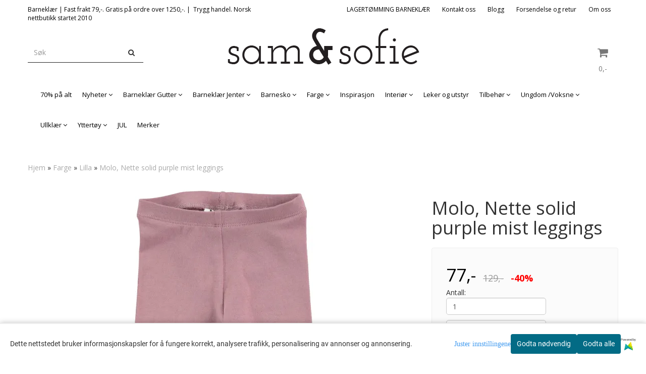

--- FILE ---
content_type: text/html; charset=utf-8
request_url: https://www.samsofie.no/products/molo-nette-solid-purple-mist-leggings
body_size: 51422
content:
<!DOCTYPE html>
<html lang="no">
<head>
	<meta charset="UTF-8">
	<meta http-equiv="X-UA-Compatible" content="IE=edge">
	     <meta name="viewport" content="width=device-width, initial-scale=1.0, maximum-scale=1.0, user-scalable=no" />
    	<title>Molo, Nette solid purple mist leggings - Barnekl&aelig;r og Interi&oslash;r AS</title>

  		       <script type="application/ld+json">
        {
            "@context": "http://schema.org/",
            "@type": "Webpage",
            "breadcrumb": {
                "@type": "BreadcrumbList",
                "itemListElement":
                [
                                                                    {
                        "@type": "ListItem",
                        "position": 1,
                        "item":
                        {
                            "@id": "https://www.samsofie.no",
                            "name": "Hjem"
                            }
                        },                                                {
                        "@type": "ListItem",
                        "position": 2,
                        "item":
                        {
                            "@id": "https://www.samsofie.no/categories/farge",
                            "name": "Farge"
                            }
                        },                                                {
                        "@type": "ListItem",
                        "position": 3,
                        "item":
                        {
                            "@id": "https://www.samsofie.no/categories/lilla",
                            "name": "Lilla"
                            }
                        },                                                {
                        "@type": "ListItem",
                        "position": 4,
                        "item":
                        {
                            "@id": "https://www.samsofie.no/products/molo-nette-solid-purple-mist-leggings",
                            "name": "Molo, Nette solid purple mist leggings"
                            }
                        }                                                            ]
            },
            "mainEntity": {
                "@type": "Product",
                "name": "Molo, Nette solid purple mist leggings",
                "image": [
                "https://www.samsofie.no/users/samsofie_mystore_no/images/29537_Molo_Molo__Nette_solid_purple_mist_leggings_1.jpg"
                ],
                "description": "Molo, Nette solid purple mist leggings",
                "mpn": "19027",
                "sku": "19027",
                                "brand": {
                "@type": "Thing",
                "name": "Molo"
                },
                                // We'll inspect if has any ratings in the future
                "offers": {
                "@type": "Offer",
                "priceCurrency": "NOK",
                "price": 77,
                //"priceValidUntil": "",
                "itemCondition": "http://schema.org/NewCondition"
                ,
                    "availability": "http://schema.org/InStock"
                                                ,
                "seller": {
                    "@type": "Organization",
                    "name": "Barneklær og Interiør AS"
                }
                                ,
                "url": "https://www.samsofie.no/products/molo-nette-solid-purple-mist-leggings"
                }
            }
        }
    </script>
  	
  	
  	<script type="text/javascript">var currentPage = 'product.php';</script>

	   	<meta name="google-site-verification" content="W60YB7jMUizmnBR4FYtOQggzgpQ9Cvl81YeeVmsIk2U">




<link rel="canonical" href="https://www.samsofie.no/products/molo-nette-solid-purple-mist-leggings">
                
<meta name="description" content="Molo, Nette solid purple mist leggings">
<meta property="og:title" content="Molo, Nette solid purple mist leggings - Barnekl&aelig;r og Interi&oslash;r AS" /> 
<meta property="og:type" content="website" />
<meta property="og:url" content="https://www.samsofie.no/products/molo-nette-solid-purple-mist-leggings" />
<meta property="og:image" content="https://www.samsofie.no/users/samsofie_mystore_no/images/29537_Molo_Molo__Nette_solid_purple_mist_leggings_1.jpg" /> 
<meta property="og:site_name" content="Barneklær og Interiør AS" /><meta property="og:description" content="Molo, Nette solid purple mist leggings" /><meta property="fb:admins" content="662276572" />

            <meta name="csrf-token" content="4_SDzHWrTgl4t2NhLZeQPv0kzToB0y66RKUqEYrZDa" />
    

<base href="//www.samsofie.no">


<link type="text/css" rel="stylesheet" href="global.css.php?version=a1758285890&amp;host=samsofie_mystore_no" />
<link type="text/css" rel="stylesheet" href="/css/ck4.css" />


<script>
	var params = {
        load_fancybox:'1',
        is_checkout:'0',
        defaultLang: 'no',
        langCode: ''
    };
</script>



            <script type="text/javascript" src="https://samsofie-i01.acendycdn.com/production/assets/localization/781592fc906423adb1885cb926ae54d23f6254a2-nb-NO.js?v=4.2026.01.16.06"></script>
    

<script type="text/javascript" src="global.js.php?version=1758285890&amp;v2&amp;host=samsofie_mystore_no"></script>

<script>var show_q_in_stock = true;</script><script type="text/javascript" src="/js/stockgroups.js?v=13"></script>
	
	<script>
            var baseprice = "103.2";
            var symbol_left = "";
            var symbol_right = ",-";
            var dont_show_decimals = "1";
            decimal_point = ",";
            var thousands_point = ".";
            var decimal_places = "2";
            var has_stock = new Array();
            var price_list = new Array();
            var stock_date_available_list = new Array();
            var stock_list = new Array();
            var stock_purchase = new Array();
            var allow_purchase = new Array();
            var disabled_attributes = new Array();

            var product_price = "77.4";
            var skip_combination = false;
            var package_special_price = "61.92";stock_list['15-1645'] = "0";stock_list['15-1803'] = "0";stock_list['15-2198'] = "0";stock_list['15-2354'] = "1";stock_list['15-2793'] = "0";stock_list['15-3042'] = "0";stock_list['15-323'] = "1";stock_purchase['0'] = 1;allow_purchase['15-1645'] = 0;stock_purchase['15-1645'] = 0;allow_purchase['15-1803'] = 0;stock_purchase['15-1803'] = 0;allow_purchase['15-2198'] = 0;stock_purchase['15-2198'] = 0;allow_purchase['15-2354'] = 1;stock_purchase['15-2354'] = 1;allow_purchase['15-2793'] = 0;stock_purchase['15-2793'] = 0;allow_purchase['15-3042'] = 0;stock_purchase['15-3042'] = 0;allow_purchase['15-323'] = 1;stock_purchase['15-323'] = 1;has_stock['15'] = "1";price_list['15-323'] = "77,-";price_list['15-1645'] = "77,-";price_list['15-1803'] = "77,-";price_list['15-2198'] = "77,-";price_list['15-2354'] = "77,-";price_list['15-2793'] = "77,-";price_list['15-3042'] = "77,-";stock_date_available_list['15-1645'] = "";stock_date_available_list['15-1803'] = "";stock_date_available_list['15-2198'] = "";stock_date_available_list['15-2793'] = "";stock_date_available_list['15-3042'] = "";var old_price_list = new Array();old_price_list['15-323'] = "129,-";old_price_list['15-1645'] = "129,-";old_price_list['15-1803'] = "129,-";old_price_list['15-2198'] = "129,-";old_price_list['15-2354'] = "129,-";old_price_list['15-2793'] = "129,-";old_price_list['15-3042'] = "129,-";var old_stock_list = new Array();old_stock_list['15-323'] = "129,-";old_stock_list['15-1645'] = "129,-";old_stock_list['15-1803'] = "129,-";old_stock_list['15-2198'] = "129,-";old_stock_list['15-2354'] = "129,-";old_stock_list['15-2793'] = "129,-";old_stock_list['15-3042'] = "129,-";allow_purchase['0'] = 1;attributes_images = new Array(); disabled_attributes['15-1645'] = "0";disabled_attributes['15-1803'] = "0";disabled_attributes['15-2198'] = "0";disabled_attributes['15-2354'] = "0";disabled_attributes['15-2793'] = "0";disabled_attributes['15-3042'] = "0";disabled_attributes['15-323'] = "0";stock_list[0] = "2";var stockgroup_rules = [];var selected_list = new Array();var has_attributes = false;var selected_dropdown = "";var empty_dropdown = "";var template_empty = '** Ikke på lager';var template_got = '<b>På lager</b>: %qty ';var in_stock = 0;verify_attributes();</script><script type="text/javascript">
            if (typeof gtag === 'undefined' || typeof dataLayer === 'undefined') {
                window.dataLayer = window.dataLayer || [];
                function gtag(){dataLayer.push(arguments);}
            }

            $(function(){
                $('#add2cart #add_to_cart, #add2cart button[type=submit]').click(function(e){
                    gtag('event', 'add_to_cart', {"currency":"NOK","value":77,"items":[{"item_id":"19027","item_name":"Molo, Nette solid purple mist leggings","discount":52}]});gtag('event', 'conversion', {"send_to":"AW-994976946","value":77,"currency":"NOK"});
                });

                gtag('event', 'view_item', {"currency":"NOK","value":77,"items":[{"item_id":"19027","item_name":"Molo, Nette solid purple mist leggings","discount":52}]});
            });
            </script><script type="text/javascript">
		var js_error_must_choose_attribute = 'Du må velge %s før du kan fortsette';
		var js_error_product_not_in_stock = 'Produktvarianter er ikke tilgjengelig på lager';
	</script>

	<link rel="shortcut icon" type="image/x-icon" href="/users/samsofie_mystore_no/logo/favicon8.gif">



	



	            <script async src="https://www.googletagmanager.com/gtag/js?id=G-HZ6J9SVZTS"></script>
                <script async src="https://www.googletagmanager.com/gtag/js?id=AW-994976946"></script>
    
<script>
    let anonip = 'false';

    
        window.dataLayer = window.dataLayer || [];
        function gtag(){dataLayer.push(arguments);}
    

    gtag('js', new Date());

            gtag('consent', 'default', {
            'ad_storage': 'denied',
            'analytics_storage': 'denied',
            'ad_user_data': 'denied',
            'ad_personalization': 'denied',
            'wait_for_update' : 500
        });
    </script>

            <script>
            gtag('config', 'G-HZ6J9SVZTS', {
                anonymize_ip: anonip === 'true' ? true : false,
            });
        </script>
                <script>
            gtag('config', 'AW-994976946', {
                anonymize_ip: anonip === 'true' ? true : false,
                'allow_enhanced_conversions': true,
            });
        </script>
    <script type="text/javascript">
    
        
        
    
</script>

	    <!-- Google Tag Manager -->
        <script>(function(w,d,s,l,i){w[l]=w[l]||[];w[l].push({'gtm.start':
    new Date().getTime(),event:'gtm.js'});var f=d.getElementsByTagName(s)[0],
    j=d.createElement(s),dl=l!='dataLayer'?'&l='+l:'';j.async=true;j.src=
    '//www.googletagmanager.com/gtm.js?id='+i+dl;f.parentNode.insertBefore(j,f);
    })(window,document,'script','dataLayer','GTM-57GDRRD');</script>
        <!-- End Google Tag Manager -->

	


    
                    <script>
        var _CrallConfig = {
            features:{
                recommendations:{
                    usePreload:true,
                                    },
                                reviews:{}
            },
            pk:11277
        };

        function renderNativeMystoreProducts(elm, products, callback) {
            console.log("Reccomendations hook triggered");
            var products = products.products;

            if (products.length > 0){
                $.post('/product_box.php?action=crall', { action: 'crall', data: JSON.stringify(products) }, function(resp){
                    var $products_html = $('<div class="products-injected products-list row">' + resp + '</div>');
                    var cssClasses = 'col-6 col-md-4 col-lg-4 col-xl-2 plr5';

                    if (typeof customCrallClasses == 'function') {
                        cssClasses = customCrallClasses();
                    }

                    $products_html.find('.product-box').wrap('<div class="'+ cssClasses +'"></div>');

                    $(elm).html($products_html);
                    $('.products-injected .lazyloaded').lazyload();

                    if (typeof crallProductsHook === 'function'){
                        crallProductsHook('loaded', elm, callback, products);
                    }
                });
            }
        }

        function renderNativeMystoreSarch(elm, data, callback) {
            console.log("REACT Native search");
            if (data.products.length > 0){
                $.post('/product_box.php?action=crall', { action: 'crall', data: JSON.stringify(data.products) }, function(resp){
                    var $products_html = $('<div class="col-md-12"><div class="products-injected products-list row">' + resp + '</div></div>');
                    var cssClasses = 'col-6 col-md-4 col-lg-4 col-xl-2 plr5';

                    if (typeof customSeachCrallClasses == 'function') {
                        cssClasses = customSeachCrallClasses();
                    }

                    $products_html.find('.product-box').wrap('<div class="'+ cssClasses +'"></div>');

                    $('.crall-search-filter-right > .crall-search-product-result').html($products_html);
                    $('.products-injected .lazyloaded').lazyload();

                    if (typeof crallSearchProductsHook === 'function'){
                        crallSearchProductsHook('loaded', elm, callback, data.products);
                    }
                });
            }

        }
        </script>

        <script type="text/javascript">(function(){
                var cc=document.createElement('script');cc.type='text/javascript';cc.async=true;cc.src='https://cdn.crall.io/w/widgets.js?v=4';var s=document.getElementsByTagName('script')[0];s.parentNode.insertBefore(cc, s);})();
        </script>
        
    <script type="text/javascript">var __crallEmail='';var __crall_id=11277; (function(){
            var cc=document.createElement('script');cc.type='text/javascript';cc.async=true;cc.src='https://cdn.crall.io/t/client.js?v=4';var s=document.getElementsByTagName('script')[0];s.parentNode.insertBefore(cc, s);})();
    </script>
    




    <div id="consent-parent-container">
        <link type="text/css" rel="stylesheet" href="/css/modules/consent.css" />
        
    <script>
        const COOKIE_NAME = 'mystoreAnalytics';
        const consentState = {
            'consent_analytics_select': false,
            'consent_marketing_select': false,
            'consent_user_data_select': false,
            'consent_ad_personalization_select': false
        };

        
            window.dataLayer = window.dataLayer || [];
            function gtag(){dataLayer.push(arguments);}
        
        gtag('js', new Date());
        const extractConsent = (data) => {

            if (!data) return null;

            let consentData = data.toString();
            let GAConsents = {
                ad_storage: null,
                analytics_storage: null,
                ad_user_data: null,
                ad_personalization: null,
            };

            if (consentData.length === 3) {
                GAConsents['analytics_storage'] = consentData[1] === '1' ? 'granted' : 'denied';
                GAConsents['ad_storage'] = consentData[2] === '1' ? 'granted' : 'denied';
                GAConsents['ad_user_data'] = consentData[2] === '1' ? 'granted' : 'denied';
                GAConsents['ad_personalization'] = consentData[2] === '1' ? 'granted' : 'denied';

                return GAConsents;
            }

            if (consentData.length === 5) {
                GAConsents['analytics_storage'] = consentData[1] === '1' ? 'granted' : 'denied';
                GAConsents['ad_storage'] = consentData[2] === '1' ? 'granted' : 'denied';
                GAConsents['ad_user_data'] = consentData[3] === '1' ? 'granted' : 'denied';
                GAConsents['ad_personalization'] = consentData[4] === '1' ? 'granted' : 'denied';

                return GAConsents;
            }
            return null;
        }

        const setGAConsents = (consents) => {
            if (consents) {
                gtag('consent', 'update', {
                    'ad_storage': consents['ad_storage'],
                    'analytics_storage': consents['analytics_storage'],
                    'ad_user_data': consents['ad_user_data'],
                    'ad_personalization': consents['ad_personalization'],
                });

                // TCC-3243
                gtag('set', 'url_passthrough', true);
            }
        }
        let consents = extractConsent();

                const setConsentCookie = (cookieName, data, ttl = '1') => {
            let date = new Date();
            date.setDate(date.getDate() + ttl);
            date = date.toUTCString();
            let url = window.location.host;
            const defaultVersion = "1.1.0";
            let version = 110;
            version = version.toString().split('');
            let versionString = '';

            version.forEach((numb, index) => {
                if (index == version.length - 1) {
                    versionString += numb;
                } else {
                    versionString += (numb + '.');
                }
            })

            version = versionString.length == defaultVersion.length ? versionString : defaultVersion;
            data.unshift(version);
            const secure = location.protocol === 'https:' ? 'secure' : '';
            let cookie = cookieName + '=' + data + ';expires=' + date + ';version=' + version + ";SameSite=lax;domain=" + url + ';path=/;' + secure;

            document.cookie = cookie;

            // GAConsents hardcoded index positions. 2 = analytics 3 = marketing
            let analyticsState = data[2] == '1' ? 'granted' : 'denied'
            let adState = data[3] == '1' ? 'granted' : 'denied'
            let adUserData = data[4] == '1' ? 'granted' : 'denied'
            let adPersonalization = data[5] == '1' ? 'granted' : 'denied'

            if (typeof fbq !== 'undefined' && fbq) {
                fbq('consent', adState === 'granted' ? 'grant' : 'revoke');
            }


            let GAConsents = {
                ad_storage: adState,
                analytics_storage: analyticsState,
                ad_user_data: adUserData,
                ad_personalization: adPersonalization,
            };

            // TCC-3244
            if (!adState) {
                gtag('set', 'ads_data_redaction', true);
            }

            setGAConsents(GAConsents);
            let requestData = data.join();
            fetch('ajax.php?action=ajax&ajaxfunc=set_mystoreanalytics_cookie&mystore_data=' + requestData + '&cookie_expires=' + ttl);
        }

        const cookieTrackers = (mode, dataArr = null) => {
            let ttl = "";
            let data = [];

            switch (mode) {
                case 'all':
                    data = ['1', '1', '1', '1', '1'];
                    ttl = 50;
                    setConsentCookie(COOKIE_NAME, data, ttl ? ttl : 1);
                    break;
                case 'necessary':
                    data = ['1', '0', '0', '0', '0'];
                    ttl = 1;
                    setConsentCookie(COOKIE_NAME, data, ttl ? ttl : 1);
                    break;
                case 'custom':
                    if (dataArr) {
                        ttl = 1;
                        setConsentCookie(COOKIE_NAME, dataArr, ttl ? ttl : 1);
                    }
                    break;
            }
        }

        const consentClicked = (consentLabel, consentValue) => {
            gtag('event', 'engagement', {
                'event_label': 'Cookie_consent_' + consentLabel,
                'event_category': 'click',
                'value': consentValue,
                'non_interaction': true,
            });

            // Update local consent state
            if (consentValue) {
                consentState[consentLabel] = true;
            } else {
                consentState[consentLabel] = false;
            }

            checkChangedState();
        };

        const checkChangedState = () => {
            let isChanged = false;
            Object.keys(consentState).map(key => {
                if (consentState[key]) {
                    isChanged = true;
                }
            })

            let saveButton = document.getElementById("consent_modal_save_changes_button");

            if (isChanged) {
                saveButton.innerHTML = 'Lagre innstillinger';
            } else {
                saveButton.innerHTML = 'Avslå alle';
            }

        }

    $(function() {
        // Ikke gjem modalen om vi er på privacy
                                    $('.consent_container').show();
                    
        $('.consent_acceptall').click(function() { // Accept all cookies
            $('.consent_container').hide();
            $('.consent_small_container').hide();
            let cookieTTL = 1;
            cookieTrackers('all');
            consentClicked('accept_all', 1);
        });

        $('.consent_allow_all').click(function() {
            $('body').css('overflow', 'initial');
            $('.consent_modal').hide();
            $('.consent_container').hide();
            $('.consent_small_container').hide();
            $('.consent_modal_switch :input').not('.consent_no_select').prop('checked', true);
            cookieTrackers('all');
            consentClicked('allow_all', 1);
        });

        $('.consent_needed_only').click(function() {
            $('.consent_modal').hide();
            $('.consent_container').hide();
            $('.consent_small_container').hide();
            cookieTrackers('necessary');
            $('.consent_modal_switch :input').not('.consent_no_select').prop('checked',false);
            consentClicked('allow_needed_only', 1);
        });

        $('#consent_analytics_select').click(function() {
            let value = $('#consent_analytics_select').is(':checked') ? 1 : 0;
            consentClicked('analytics_slider_clicked', value);
        });

        $('#consent_marketing_select').click(function() {
            let value = $('#consent_marketing_select').is(':checked') ? 1 : 0;
            consentClicked('marketing_slider_clicked', value);
        });

        $('#consent_user_data_select').click(function() {
            let value = $('#consent_user_data_select').is(':checked') ? 1 : 0;
            consentClicked('consent_user_data_select', value);
        });

        $('#consent_ad_personalization_select').click(function() {
            let value = $('#consent_ad_personalization_select').is(':checked') ? 1 : 0;
            consentClicked('consent_ad_personalization_select', value);
        });

        $('.consent_button_readmore').click(function(e) {
            e.preventDefault();
            $('.consent_container').hide();
            $('.consent_small_container').hide();
            $('body').css('overflow', 'hidden');
            $('.consent_modal').css('display', 'flex');

        });

        $('.consent_button_save').click(function(e){
            // Loop through all switches, add checked and unchecked into array, set cookie
            $('body').css('overflow', 'initial');

            let switches = $('.consent_modal_switch :input');
            let switchState = [];
            if (switches.length > 0) {
                Object.keys(switches).map(key => {
                    if (key.length === 1) {                 // Filtering out all other keys like "length" etc
                        if (switches[key].checked) {
                        switchState.push('1');
                        } else {
                            switchState.push('0');
                        }
                    }
                });
            }
            cookieTrackers('custom', switchState);
            $('.consent_modal').hide();
            $('.consent_container').hide();
            $('.consent_small_container').hide();
        });

            $('.consent_needed_only').click(function() {
                $('.consent_modal').hide();
                $('.consent_container').hide();
                $('.consent_small_container').hide();
                cookieTrackers('necessary');
                $('.consent_modal_switch :input').not('.consent_no_select').prop('checked', false);
                consentClicked('allow_needed_only', 1);
            });

            $('#consent_analytics_select').click(function() {
                let value = $('#consent_analytics_select').is(':checked') ? 1 : 0;
                consentClicked('analytics_slider_clicked', value);
            });

            $('#consent_marketing_select').click(function() {
                let value = $('#consent_marketing_select').is(':checked') ? 1 : 0;
                consentClicked('marketing_slider_clicked', value);
            });

            $('#consent_user_data_select').click(function() {
                let value = $('#consent_user_data_select').is(':checked') ? 1 : 0;
                consentClicked('consent_user_data_select', value);
            });

            $('#consent_ad_personalization_select').click(function() {
                let value = $('#consent_ad_personalization_select').is(':checked') ? 1 : 0;
                consentClicked('consent_ad_personalization_select', value);
            });

            $('.consent_button_readmore').click(function(e) {
                e.preventDefault();
                $('.consent_container').hide();
                $('.consent_small_container').hide();
                $('body').css('overflow', 'hidden');
                $('.consent_modal').css('display', 'flex');

            });

            $('.consent_button_save').click(function(e) {
                // Loop through all switches, add checked and unchecked into array, set cookie
                $('body').css('overflow', 'initial');

                let switches = $('.consent_modal_switch :input');
                let switchState = [];
                let switched = false;
                if (switches.length > 0) {
                    Object.keys(switches).map(key => {
                        if (key.length === 1) { // Filtering out all other keys like "length" etc
                            if (switches[key].checked) {
                                switchState.push('1');
                            } else {
                                switchState.push('0');
                            }
                        }
                    });
                    switched = true;
                }
                cookieTrackers('custom', switchState);
                if (switched) {
                    $('.consent_modal').hide();
                    $('.consent_container').hide();
                    $('.consent_small_container').hide();
                }
            });

            $('.consent_small_exit').click(function() {
                $('.consent_small_container').hide();
            });
        });
    </script>

            
                    <div class="col-sm-12 consent_container">
                <div class='consent_content'>
                    <div class='consent_left'>
                        <div class='consent_mobile_disclaimer'>
                            <span>Dette nettstedet bruker informasjonskapsler for å fungere korrekt, analysere trafikk, personalisering av annonser og annonsering.</span>
                                                            <div class="consent_logo_in_disclaimer consent_mystore_logo p0">
                                    <span>Powered by</span>
                                    <img src="/kontrollpanel/images/acendy.svg" alt="Powered by Mystore.no" height="25">
                                </div>
                                                    </div>
                    </div>
                    <div class="consent_right_container">
                        <div class="consent_right">
                            <div class="consent_button_container">
                                <button class="consent_button consent_button_limited_width consent_needed_only">
                                                                                Godta nødvendig
                                                                    </button>
                            </div>
                            <div class='consent_button_container'>
                                <button class='consent_acceptall consent_button consent_button_limited_width consent_button_accept'>
                                    Godta alle
                                </button>
                            </div>
                                                            <div class="consent_mystore_logo p0">
                                    <span>Powered by</span>
                                    <img src="/kontrollpanel/images/acendy.svg" alt="Powered by Mystore.no" height="25">
                                </div>
                                                    </div>
                        <div class="consent_readmore_text consent_button_readmore">
                            <span>Juster innstillingene</span>
                        </div>
                    </div>
                </div>
            </div>
            
    
    <script>
    </script>
<div class="consent_modal_action_container">
    <button class="consent_modal_action_button">
        Tilpass dine informasjonskapsler
        <img src="/images/arrow-right-fal-white.png" alt="" aria-hidden="true">
    </button>
</div>

<div class="consent_modal">
    <div class="consent_modal_content">
        <div class="consent_modal_header">
            <div class="consent_modal_title">
                <span>Om informasjonskapsler på dette nettstedet</span>
                <svg class="w-6 h-6" xmlns="http://www.w3.org/2000/svg" viewBox="0 0 512 512">
                    <path d="M182.8 28.4l-74 39.5C89.1 78.4 73.2 94.9 63.4 115L26.7 190.6c-9.8 20.1-13 42.9-9.1 64.9l14.5 82.8c3.9 22.1 14.6 42.3 30.7 57.9l60.3 58.4c16.1 15.6 36.6 25.6 58.7 28.7l83 11.7c22.1 3.1 44.6-.9 64.4-11.4l74-39.5c19.7-10.5 35.6-27 45.4-47.2l36.7-75.5c9.8-20.1 13-42.9 9.1-64.9c-.9-5.3-5.3-9.3-10.6-10.1c-51.5-8.2-92.8-47.1-104.5-97.4c-1.8-7.6-8-13.4-15.7-14.6c-54.6-8.7-97.7-52-106.2-106.8c-.8-5.4-4.9-9.8-10.3-10.6c-22.1-3.1-44.6 .9-64.4 11.4zm34.9 37.5c19 54.5 63.9 96.7 120 111.9c17.7 50.9 58.1 91.1 109.1 108.7c-1 4.8-2.5 9.5-4.7 13.9L405.4 376c-5.4 11-14.1 20.1-24.8 25.8l-74 39.5c-10.8 5.7-23 7.9-35.1 6.2l-83-11.7c-12-1.7-23.3-7.2-32-15.7l-29.7 30.7 29.7-30.7L96.2 361.7c-8.8-8.5-14.7-19.6-16.8-31.7L64.9 247.2c-2.1-12.1-.4-24.6 5-35.6L106.6 136c5.4-11 14.1-20.1 24.8-25.8l74-39.5c3.9-2.1 8.1-3.7 12.4-4.9zM192 192a32 32 0 1 0 -64 0 32 32 0 1 0 64 0zm0 192a32 32 0 1 0 0-64 32 32 0 1 0 0 64zM320 256a32 32 0 1 0 -64 0 32 32 0 1 0 64 0zm32 128a32 32 0 1 0 0-64 32 32 0 1 0 0 64z"/>
                </svg>
            </div>
        </div>
        <div class="consent_modal_body">
            <div class="consent_modal_info_container">
                <div class="consent_modal_description">
                                            <div class="consent_modal_disclaimer">
                            Dette nettstedet bruker informasjonskapsler for å fungere korrekt, analysere trafikk, personalisering av annonser og annonsering.
                        </div>
                                        Informasjonskapsler som brukes på nettstedet, er kategorisert, og nedenfor kan du lese om hver kategori og tillate eller avslå noen eller alle av dem. Når kategorier som tidligere er tillatt, deaktiveres, vil alle informasjonskapsler som er tilordnet denne kategorien, bli fjernet fra nettleseren din. I tillegg kan du se en liste over informasjonskapsler som er tilordnet hver kategori, og detaljert informasjon i vår Personvernerklæring.
                </div>
                <div class="consent_modal_read_more">
                    <a href="/pages/privacy">Les mer om informasjonskapsler</a>
                </div>
                <div class="consent_modal_read_more">
                    <a href="https://business.safety.google/privacy/">Googles retningslinjer for personvern</a>
                </div>
            </div>
            <div class="consent_modal_button_row">
                <button class="consent_button consent_button_save consent_button_limited_width" id="consent_modal_save_changes_button">
                                            Godta nødvendig
                                    </button>
                <button class="consent_button consent_allow_all">Godta alle</button>
            </div>
            <div class="consent_modal_switch_parent">
                
<div class="consent_modal_switch_container">
    <span>Nødvendig</span>
    <label class='consent_modal_switch'>
        <input id="" class='consent_no_select' type='checkbox' disabled checked/>
        <span class='slider consent_necessary_opacity'></span>
    </label>
</div>
                
<div class="consent_modal_switch_container">
    <span>Analyse</span>
    <label class='consent_modal_switch'>
        <input id="consent_analytics_select" class='' type='checkbox'  />
        <span class='slider '></span>
    </label>
</div>
                
<div class="consent_modal_switch_container">
    <span>Markedsføring</span>
    <label class='consent_modal_switch'>
        <input id="consent_marketing_select" class='' type='checkbox'  />
        <span class='slider '></span>
    </label>
</div>
                
<div class="consent_modal_switch_container">
    <span>Målrettet</span>
    <label class='consent_modal_switch'>
        <input id="consent_user_data_select" class='' type='checkbox'  />
        <span class='slider '></span>
    </label>
</div>
                
<div class="consent_modal_switch_container">
    <span>Egendefinert</span>
    <label class='consent_modal_switch'>
        <input id="consent_ad_personalization_select" class='' type='checkbox'  />
        <span class='slider '></span>
    </label>
</div>
            </div>
            <button class="consent_confirm_button consent_button_save">Bekreft valg</button>
                            <div class="consent_mystore_modal_logo">
                    <span>Drevet av</span>
                    <img src="/kontrollpanel/images/acendy.svg" alt="Powered by Mystore" height="25">
                </div>
                </div>
                    </div>
    </div>
</div>

    </div>
    <script>
        window.addEventListener('load', function () {
            let el = document.getElementById('consent-parent-container');
            document.querySelectorAll('.page-wrapper')[0].append(el);
        })
    </script>




	
	
	
	
	


    <script defer src="templates/global/mystore/emojis.js?v=6"></script>




    <script type="text/javascript">
                if (typeof $ !== 'undefined' && typeof $.ajaxSetup === 'function') {
            $.ajaxSetup({
                headers: {
                    'X-CSRF-TOKEN': $('meta[name="csrf-token"]').attr('content')
                }
            });
        }

                    </script>

	<!--EXTAX TEMPFIX START-->
    	<!--EXTAX TEMPFIX END-->

  	
    
    <link rel="stylesheet" href="/templates/europa/css/stylesheet_default_extended.css" /> <!-- Stylesheet default extended -->
  	<script type="text/javascript">
  	      var product = {
        categories: {
                                                0: '177',                                    1: '185'                                    },
        quantity: 2,
        customer_group: "",
        stock_group_id: "0",
        price: '77.-',
        retail_price_ex: "",
        retail_price_inc: "",
        tags: {
                                                },
        manufacturer: "Molo",
        isPackage: false,
        tax_rate: "25"
      }
  	    var customer_group = "";
     var sidebar_cart_total_clean = "0";
  	</script>


              <script src="users/samsofie_mystore_no/templates/custom_javascript.js?v=1768668051"></script>
              <link rel="stylesheet" href="users/samsofie_mystore_no/templates/custom_stylesheet.css?v=1768668051">
    
	  <!-- Template settings style -->
      <link href='https://fonts.googleapis.com/css?family=Open+Sans:400,300,400italic,700,700italic' rel='stylesheet' type='text/css'>
    <style>
      body { 
        font-family: 'Open Sans', sans-serif !important; 
      }
    </style>
  
  <!-- Font settings for headings -->
        <link href='https://fonts.googleapis.com/css?family=Open+Sans:400,300,400italic,700,700italic' rel='stylesheet' type='text/css'>
    <style>
      h1, h2, h3, h4, h5, h6, .h1, .h2, .h3, .h4, .h5, .h6 { 
        font-family: 'Open Sans', sans-serif !important; 
      }
      </style>

     	  <style type="text/css">
      body.mys-adminbar #mys-abw #mys-apw {
        left: 0;
      }
      body.open-drawer-cart #mys-abw #mys-apw {
        left: -17px;
      }
      .highlight
      {
          font-weight: 700;
      }

    .sidebar .ls-categories h3, .sidebar .ls-categories > .blocky a {
      border-bottom: 1px solid #e5e5e5;
      border-color: ;
      display: block;
      padding-bottom: 4px;
      padding-top: 10px;
      color: #1d1d1d;
      font-weight: normal;
    }
    .sidebar .ls-categories h3 { color:; }
    .sidebar .ls-categories > .blocky a { color:;}
    .sidebar .ls-categories .level_one .show_dropdown { padding: 0;}
    .sidebar .ls-categories .level_one .show_dropdown h4 a {
      
    }
    .sidebar .ls-categories .dropcontent { padding: 0 0 0 30px;}
    .sidebar .ls-categories > .blocky { overflow: hidden;}
    .sidebar .ls-categories > .blocky a {
      text-transform: capitalize;
    }
    .sidebar .ls-categories h4 {
      /* margin: 0; */
    }
    .sidebar .ls-categories > .blocky a:hover {
      color: ;
      border-color: ;
    }
    .ls-shoppingcart .button_cart_widget, .ls-shoppingcart div.fleft {
      border-color: ;
    }
    .ls-shoppingcart .top-list { margin-bottom: 20px;}
    .ls-shoppingcart .top-list > div { border-bottom: 1px solid #e5e5e5; padding: 10px 0;}
    .ls-shoppingcart div a { color: #000;}
    .ls-shoppingcart .top-list > div {
      color: ;
    }
    .ls-shoppingcart .top-list a {
      color: ;
    }
        .ls-shoppingcart .top-list a:hover {
      color: ;
    }
    .ls-shoppingcart .button_cart_widget, .ls-shoppingcart div.fleft {
      border-color: ;
    }
    .ls-shoppingcart .button_cart_widget:hover, .ls-shoppingcart div.fleft:hover {
      border-color: ;
    }
    .ls-shoppingcart .button_cart_widget a, .ls-shoppingcart div.fleft a {
      color: 
    }
    .ls-shoppingcart .button_cart_widget:hover a, .ls-shoppingcart div.fleft:hover a {
      color: ;
    }
    .ls-shoppingcart .total_amount {
      color: ;
      font-size: ;
    }
    
        
    
    @media (max-width: 1200px){
      #search-down-wrapper .right_part .search_result > li {
        /*width: 100%;*/
      }
    }
    /* AJAX SEARCH  END */
        	body .page-wrapper {
          background-color: #fff;
        }
    
          /* Logo size */
    .logo a img { max-height: 120px; }
  
    /* Mobile Menu */
    body #menuDrawer {
      background: #ffffff;
      z-index:100;
    }
    body .mobile-menu .openclose {
      background: rgba(0,0,0,0);
      color: #000000;
    }
    body div .mobile-menu a, #menuDrawer .mobile-menu-head h3 {
      border-color: #e7e7e7;
      color: #337ab7;
    }
    .open-drawer-menu h2 {
      color: #000000;
      /* background: #ffffff; */
      padding: 4px 0;
    }
    /* Docked header */
           @media (min-width: 992px){
        .header_full_wrapper {
          position: relative;
        }

      }
        
        /* Top links line */
    .header { background-color: ; }
    .header a:link,
    .header a:visited{ color: ; }
    
    #slogans-top span { color: ; }

    .header a:hover,
    .header a:active,
    .header a:focus { color: ; } 
  
    .main_menu,
    .wrapper.visible-xs.centered.mobile-logo { background-color: #ffffff; }

    /* Megamenu dropdown opacity */
    .blocky.hasChild:hover .level_one { opacity: 0.98;  }

    /* Megamenu colors*/
    .megamenu { background-color: #ffffff; 
    border-top: 1px solid #ffffff; } 
    ul.menu_dropdown ul { background-color:       #e7e7e7
    ;  
    }
	ul.menu_dropdown > li.blocky > a { border-right: 1px solid #ffffff; }  	ul.menu_dropdown > li.blocky > a { border-right: 1px solid #ffffff; }
      /* Level 1 */
      ul.menu_dropdown > li > a > span { color: #000000; }
      ul.menu_dropdown > li:hover > a > span { background: #e7e7e7 !important;}
      ul.menu_dropdown > li:hover > a > span { color: #000000;  }
      ul.menu_dropdown > li > a > span:hover { color: #000000; }
      .cart-mini-icon:hover, .icons-float > .js-search-icon:hover, li.icons-float.js-search-icon:hover { color: #000000; }
      .cart-mini-icon, .icons-float > .js-search-icon, li.icons-float.js-search-icon { color: #000000; }
      ul.menu_dropdown > li { background-color: #ffffff; }
      ul.menu_dropdown > li:hover,
      ul.menu_dropdown > li:active,
      ul.menu_dropdown > li:focus { background-color: #e7e7e7; }
  
      /* Level 2 */  
      ul.level_two a  { color: #000000; }
      .dropcontent h4 a, .dropcontent_block h4, .dropcontent_block h5, .dropcontent_block h5 a, .dropdown_head_cat, 
      .dropdown_sub_head_cat
       {  color: #000000; }
      
      .dropcontent h4 a:hover, .dropcontent_block h5 a:hover, .dropcontent_block .dropdown_head_cat:hover, ul.level_two a:hover
       {  color: #000000; }
    
    
    .dropcontent h4 a:hover,
      .dropcontent h4 a:active,
      .dropcontent h4 a:focus { color: #000000; }
      
      /* Level 3 */
      .dropcontent_block > p > a, ul.level_three a { color: #000000; }
      .dropcontent_block > p > a:hover, .dropcontent_block a:hover,
      .dropcontent_block > p > a:active, .dropcontent_block a:active,
      .dropcontent_block > p > a:focus, .dropcontent_block a:focus,
    .dropcontent_block > p > a:hover span,
    ul.level_three a:hover,
    ul.level_three a:active { color: #000000; }

    /* Product boxes colors */
      
      /* Product box border */     
      .products_list li.product-box { border-color: #f0f0f0; background-color: #ffffff; }
	
      /* Prices */
        /* Normal */
        .product .product-meta .price { color: #333333; }

        /* Before */
        .product .price s,  .crall-price .crall-old-price,
      	#add2cart .products_price_old.price-old { color: #989898; }

        /* Special */
        .product .price .special,
    	.search_result-page .crall-search-filter-right .crall-product-item .crall-price,
    	.crall-price .crall-old-price ~ .crall-price,
        #cart-page .producttotal > s ~ span { color: #ff0000 !important; }
        

      /* Special badge */
      .product .special_tag, body .crall-banner > div { 
        background-color: #333333 !important;
        color: #ffffff !important;
      }

       /* News badge */
      .product .news_tag {
        background-color: #30c441 !important;
        color: #ffffff;
      }  
      
      /* Product title */
      .product a.title, .product .product-meta .title, .crall-product-name .search_result-page .crall-search-filter-righ { color: #363241; word-wrap: break-word; padding: 0;}
      .product a.title:hover, .product .product-meta .title:hover, .crall-product-name .search_result-page .crall-search-filter-righ:hover { color: #363241 !important; }
    
    /* Attributs */
    .attribute_info_container {
      background:  !important;
      opacity: 0.5 !important;
    }
    .attribute_info_container .attribute_info_header, .attribute_info_container .attribute_info_content {
      color:  !important;
      background: transparent !important;
      font-size:  !important;
    }
    
		  
		
    /* Footer colors */
    #footer { background-color: #555555; }

    #footer  { color: #ffffff; }
    #footer h3 { color: #e9e9e9; }
    #footer a:link, 
    #footer a:visited { color: #ffffff; }
    #footer a:hover,
    #footer a:active,
    #footer a:focus { color: #e9e9e9; }
    

    h1 {
      color: #333333 !important;
    }
   	    	h1.title,
    	.container > h3.clerkheader {
          font-size: 36px;
        }
      	.product-buy-header > h1  {
          font-size: 36px;
        }
   	    
    h3.clerkheader {
      font-weight: 100;
      text-transform: none;
      text-align:center;
      
    }
    
    /* General color settings */
    /*Top Menu*/

      .flex-container .topmenu-buttons {
          color: #777777;
      }
    .flex-container .topmenu-buttons:hover {
          color: #3c3c3c;
      }
      .flex-container .topmenu-buttons i, #mobile_header div > a i {
          border-color: #777777 !important;
          color: #777777 !important;
      }
          .flex-container .topmenu-buttons:hover i, #mobile_header div > a i {
          border-color: #3c3c3c !important;
      }
      div .header {
          background: #ffffff !important;
      }
      div .header #slogans-top {
          color: #000000 !important;
      }
      div .header li a {
          color: #000000 !important;
      }
      div .header li a:hover {
          color: #9c9c9c !important;
      }
    
          /* Buttons */
      .button .button,
      #add2cart .product-page .button, 
      .main_menu .checkout-cart .btn,
      .btn-default-1, 
      #cartDrawer .cart_button a, .crall-product-item .crall-buy,
      #scroll_to_thumbnails { 
        background-color: #363241; 
        color: #ffffff; 
        border: 1px solid #000000; 
      }
      
      .button .button:hover, 
      .button .button:active, 
      .button .button:focus, 
      .main_menu .checkout-cart .btn:hover,
      .main_menu .checkout-cart .btn:active,
      #add2cart .product-page .button:hover,
      #add2cart .product-page .button:active,
      #add2cart .product-page .button:focus,
      .btn-default-1:hover,
      .btn-default-1:active,
      .btn-default-1:focus, 
      #cartDrawer .cart_button a:hover,
      #cartDrawer .cart_button a:active,
      #cartDrawer .cart_button a:focus,
      .main_menu .checkout-cart .btn:focus,
    .crall-product-item .crall-buy:hover,
    .crall-product-item .crall-buy:active,
    .crall-product-item .crall-buy:focus,
    #scroll_to_thumbnails:hover,
    #scroll_to_thumbnails:active,
    #scroll_to_thumbnails:focus { 
        background-color: #333333; 
        color: #ffffff; 
        border-color: #000000
      }
        
    /* Cart Buttons Colors*/
    /* Success Button */
    #cart-wrapper #cart-page .pay-button input, .mobheader .btn-purchase {
      color: #fff;
      background-color: #5cb85c;
      border-color: #5cb85c;
    }
    #cart-wrapper #cart-page .pay-button input:hover, .mobheader .btn-purchase:hover {
      color: #fff;
      background-color: #5cb85c;
      border-color: #5cb85c;
    }
    
    /* Checkout Button */
    #cart-wrapper #cart-page .company-button input {
      color: #fff;
      background-color: #5cb85c;
      border-color: #5cb85c;
    }
    #cart-wrapper #cart-page .company-button input:hover {
      color: #fff;
      background-color: #5cb85c;
      border-color: #5cb85c;
    }
    
    /* Fonts */
      /* Megamenu font-size */
      ul.menu_dropdown > li > a { font-size: 13px; }
      .dropcontent_block, .dropdown_head_cat, ul.level_two a { font-size: 13px; }
      .dropcontent_block > p, .dropdown_sub_head_cat, ul.level_three a { font-size: 13px;  }
      ul.menu_dropdown > li > a { text-transform: none; }

      /* Product title */
      .product a.title, .clerk-list-item .name a { font-size: 16px; }
      .product a.title, .clerk-list-item .name a  { text-transform: none; }
      
      /* Headers */
      h1.title, body .clerkplaceholder  h3.clerkheader { text-transform: none; }
       h1.title, .clerkplaceholder  h3.clerkheader { 
        font-weight: lighter;
        text-align:center !important;
      }

    /* Transition */
    .button .button, 
    .main_menu .checkout-cart .btn,
    #page-footer input[type="submit"],
    ul.menu_dropdown ul.level_one,
    ul.menu_dropdown > li {
      -webkit-transition: all 300ms;
      -moz-transition: all 300ms;
      -o-transition: all 300ms;
      transition: all 300ms;
    }

    /* Banner boxes 1/4 */
    #banner_one_four_one_header { 
      top: 60px; 
      font-size: 24px;
      color: #333333;
      letter-spacing: 0.15em;
      /*background-color: rgba(0,0,0,0.7); */
      /*padding-top: 5px !important;
      padding-bottom: 5px !important;*/
    }
    #banner_one_four_two_header { 
      top: 60px; 
      font-size: 24px;
      color: #333333;
      letter-spacing: 0.15em;
      /*background-color: rgba(0,0,0,0.7);*/
      /*padding-top: 5px !important;
      padding-bottom: 5px !important;*/
    }
    #banner_one_four_three_header { 
      top: 60px; 
      font-size: 24px;
      color: #333333;
      letter-spacing: 0.15em;
      /*background-color: rgba(0,0,0,0.7); */
      /*padding-top: 5px !important;
      padding-bottom: 5px !important;      */
    }
    #banner_one_four_four_header { 
      top: 60px; 
      font-size: 24px;
      color: #333333;
      letter-spacing: 0.15em;
      /*background-color: rgba(0,0,0,0.7);*/
      /*padding-top: 5px !important;
      padding-bottom: 5px !important;*/
    }
    /*
    #banner_one_four_one_text { 
      top: 100px; 
      font-size: 16px;
      color: #333333;
    }
    #banner_one_four_two_text { 
      top: 100px; 
      font-size: 16px;
      color: #333333;
    }
    #banner_one_four_three_text { 
      top: 100px;
      font-size: 16px;
      color: #333333; 
    }
    #banner_one_four_four_text { 
      top: 100px; 
      font-size: 16px;
      color: #333333;
    }
    */
    /* SETTINGS FOR BANNER B */
    #banner_two_one_background {
      width: 100%;
      position: absolute;
      top: ; 
      background-color: ; 
      padding-left:  !important;
      padding-right:  !important;
      /* JUST A RESPONSIVE TEST TO CENTER HEADER TEXTS */
      top: 40%;
    }
    #banner_two_one_header {
      /* top: ; */
      font-size: ;
      color: ;
      letter-spacing: ;
      /*background-color: ; 
      padding-top:  !important;
      padding-bottom:  !important;
      */
    }
    #banner_two_one_text { 
      /* top: ; */
      font-size: ;
      color: ;
    }

    #banner_two_two_background {
      width: 100%;
      position: absolute;
      top: ; 
      background-color: ; 
      padding-left:  !important;
      padding-right:  !important;
    }
    #banner_two_two_header {
      /*top: ; */
      font-size: ;
      color: ;
      letter-spacing: ;
      /*background-color: ;
      padding-top:  !important;
      padding-bottom:  !important;
      */
    }
    #banner_two_two_text { 
      /*top: ; */
      font-size: ;
      color: ;
    }
    /*
    #banner_one_four_one_header,
    #banner_one_four_one_text { padding: 0 10px 0 10px; }
    #banner_one_four_two_header,
    #banner_one_four_two_text { padding: 0 10px 0 10px; }
    #banner_one_four_three_header,
    #banner_one_four_three_text { padding: 0 10px 0 10px; }
    #banner_one_four_four_header,
    #banner_one_four_four_text { padding: 0 10px 0 10px; }

    #banner_two_one_header,
    #banner_two_one_text { padding: 0  0 ; }

    #banner_two_two_header,
    #banner_two_two_text { padding: 0  0 ; }
  */
    /* Settings for positioning of F1-F4 banners */
    #banner_one_four_one_background {
      position: absolute;
      left: 50%;
      top: 50%;
      -webkit-transform: translate(-50%, -50%);
      transform: translate(-50%, -50%);
    }
    #banner_one_four_two_background {
      position: absolute;
      left: 50%;
      top: 0;
      -webkit-transform: translate(-50%, 0%);
      transform: translate(-50%, 0%); 
    }
    #banner_one_four_three_background {
      position: absolute;
      right: 0%;
      top: 50%;
      -webkit-transform: translate(0%, -50%);
      transform: translate(0%, -50%); 
    }
    #banner_one_four_four_background {
      position: absolute;
      left: 0%;
      top: 100%;
      -webkit-transform: translate(-0%, -100%);
      transform: translate(-0%, -100%); 
    }
    #banner_one_four_one_header, #banner_one_four_one_text,
    #banner_one_four_two_header, #banner_one_four_two_text,
    #banner_one_four_three_header, #banner_one_four_three_text,
    #banner_one_four_four_header, #banner_one_four_four_text,
    .banner_one_four_header {
      position: static;
      margin: 0;
      background-color: #fff !important;
      color: #000;
    }
    .banner_image {
      /* could have a adv setting for banner_image border 
      border: 1px solid #d7d7d7;
      */
    }
    
    /* Index Main slider */
    /* #index_main_slider { height: 500px; } */
    #swiper-slide-1,
    #swiper-slide-2,
    #swiper-slide-3,
    #swiper-slide-4,
    #swiper-slide-5,
    .parallax-bg {
    -webkit-background-size: cover;
    background-size: cover;
    background-position: cover;
}
    
    #swiper-slide-1 { text-align: ; }
    #swiper-slide-2 { text-align: ; }
    #swiper-slide-3 { text-align: ; }

    /*#swiper-slide-1-text-wrapper { margin-top: ;}
    #swiper-slide-2-text-wrapper { margin-top: ;}
    #swiper-slide-3-text-wrapper { margin-top: ;}*/

    /******************************************************************************************************/
    /******************************** start temp styling for banners **************************************/

    /* Temp styling and placement for Banner A text*/
    #index_main_slider .slide-content {
    position: absolute;
    max-width: 100%;
    color: #fff;
    font-size: 3em;
    text-align: center;
    background: #000;
    padding: 20px;
    /* positioning */
    left: 50%;
    top: ;
    -webkit-transform: translate(-50%, -50%);
    transform: translate(-50%, -50%);
    }
    /* End Temp styling and placement for Banner A text*/
    
    /* Temp styling and placement for Banner B text*/
    /* End Temp styling and placement for Banner B text*/

    /* Temp styling and placement for Banner C text*/
    /* End Temp styling and placement for Banner C text*/

    /* Temp styling and placement for Banner D text*/
    /* End Temp styling and placement for Banner D text*/
    /********************************** end temp styling for banners **************************************/
    /******************************************************************************************************/
    #swiper-slide-1 .title {
      font-size: ;
      color: ;
      background-color: ;
      letter-spacing: ;
      font-weight: ;
    }
    #swiper-slide-2 .title { 
      font-size: ;
      color: ;
      background-color: ;
      letter-spacing: ;
      font-weight: ;
    }
    #swiper-slide-3 .title { 
      font-size: ;
      color: ;
      background-color: ;
      letter-spacing: ;
      font-weight: ;
    }
    #swiper-slide-4 .title { 
      font-size: ;
      color: ;
      background-color: ;
      letter-spacing: ;
      font-weight: ;
    }
    #swiper-slide-5 .title { 
      font-size: ;
      color: ;
      background-color: ;
      letter-spacing: ;
      font-weight: ;
    }
    #swiper-slide-1 .text {
      font-size: ;
      color: ;
      background-color: ;
    }
    #swiper-slide-2 .text {
      font-size: ;
      color: ;
      background-color: ;
    }
    #swiper-slide-3 .text {
      font-size: ;
      color: ;
      background-color: ;
    }
    #swiper-slide-4 .text {
      font-size: ;
      color: ;
      background-color: ;
    }
   	#swiper-slide-5 .text {
      font-size: ;
      color: ;
      background-color: ;
    }
    
    .products_list a {
      color: #337ab7;
    }
    .products_list a:hover {
      color: #3c4247;
    }
    .product_quantity > a {
		display: inline-block;
        padding: 5px;
        background: #fff;
        min-width: 30px;
        text-align: center;
        border: 1px solid #c7c7c7;
        border-radius: 3px;
    }

              body #mobile_header {
        background-color: #ffffff;
      }
              .open-drawer-menu h2 {
       /* color: ; */
      }
                         
          div .mobile-menu a {
        border-color: #ffffff;
      }
              .menu_dropdown .tax-switcher a {
        color: #ffffff;
        background-color: #ffffff; 
      }
                  .menu_dropdown .tax-switcher a.active {
        color: #ffffff;
        background-color: #ffffff; 
      }
    
          div.popup_wrapper .singular_product .left_part h4,
      div.popup_wrapper #newitemsp .clerkplaceholder .clerkheader,
      div.popup_wrapper .cart-product-wrapper .cart-product-boxes .upper-content a {
        color: #000000;
      }
            div.popup_wrapper .right_part a {
      border: 1px solid #000000;
      color: ;
    }
        
        
    /* Old checkout update */
        body.checkout-page, body.checkout-page .page-wrapper {
      background-color: #ffffff !important;
    }
            #checkoutButton {
      background-color: #000000 !important;
    }
    #checkoutButton:hover,
  	#checkoutButton:active {
      background-color: #000000 !important;
      opacity: 0.8;
    }
        
    /* Custom Tag Style Settings */
    .custom_tag {
      position: absolute;
      top: 0;
      : 0; 
      z-index: 1;
      padding: 8px;
      background: ;
      color: ;
    }
    
    /* SN footer icons color*/
    #sub-menu .footer_social_icon {
      color: #e9e9e9 !important;
    }
    #sub-menu .footer_social_icon:hover {
      color: #e9e9e9 !important;
    }
    
    /* CartButton Color options */
  #cart-page .pay-button > input {
          background: #000000;
        
          color: #ffffff;
        
          border-color: #000000;
     
  }
  
  #cart-page .pay-button > input:hover {
          background: #000000;
        
          color: #ffffff;
        
          border-color: #000000;
     
  }

  #cart-page .company-button > input {
          background: #000000;
        
          color: #ffffff;
        
          border-color: #ffffff;
     
  }
  
  #cart-page .company-button > input:hover {
          background: #000000;
        
          color: #ffffff;
        
          border-color: #ffffff;
     
  }
      
  /* Text Info Wrapper */
  .info-text__banner {
    background-color: #000000;
    padding: 8px;
    text-align: center;
  }
  
  .info-text__banner h4, .info-text__banner i {
    display: inline-block;
    color: #ffffff;
  }
  
  .info-text__banner i {
    font-size: 24px;
  } 
  
  .info-text__banner  p {
    color: #ffffff;
    max-width: 640px;
    margin: auto;
  }
  
  </style>





        <style>
      	/* This is right place to add your custom s */

                    .crall-buy {
            display:none!important;
          }

          .bottom-of-cart .crall-buy {
            display:block!important
          }
          
    </style>
  	
  	  		<!-- Vendor Styles -->
<link rel="stylesheet" href="/filter/assets/font-awesome-4.5.0/css/font-awesome.min.css" />
<link rel="stylesheet" href="/filter/assets/dropdown/dropdown.css" />
<link rel="stylesheet" href="/filter/assets/jquery-ui-1.10.4.custom/css/base/jquery-ui-1.10.4.custom.min.css" />

<!-- App Styles -->
<link rel="stylesheet" href="/filter/assets/style.css?v=2" />
 	    
    


    <script>

      	</script>

</head>



<body class="not-index product-page menu-active product-active cat-185">

	
    <!-- Google Tag Manager -->
        <noscript><iframe src="//www.googletagmanager.com/ns.html?id=GTM-57GDRRD"
    height="0" width="0" style="display:none;visibility:hidden"></iframe></noscript>
        <!-- End Google Tag Manager -->

<div id="fb-root"></div>

<script>
window.fbAsyncInit = function() {
	FB.init({
	appId      : '138255156243557', // App ID
	status     : true, // check login status
	cookie     : true, // enable cookies to allow the server to access the session
	oauth      : true, // enable OAuth 2.0
	xfbml      : true  // parse XFBML
	});


	
		FB.Event.subscribe('comment.create', function(response) {
				$.post('/notifications.php', { notification_type: 'facebook_new_comment', comment_url: response.href });
		});
	


};

(function(d, s, id) {
	var js, fjs = d.getElementsByTagName(s)[0];
	if (d.getElementById(id)) {return;}
	js = d.createElement(s); js.id = id;
	js.async=true; js.src = "//connect.facebook.net/nb_NO/all.js#xfbml=1";
	fjs.parentNode.insertBefore(js, fjs);
}(document, 'script', 'facebook-jssdk'));</script>

<!-- TESTME -->


	
<div class="crall-cart" style="display:none">
                </div>


	<div class="crall-page" style="display: none;">
		<div class="type">product</div>
		<div class="id">19027</div>
	</div>






    <script type="text/javascript">
                if (typeof $ !== 'undefined' && typeof $.ajaxSetup === 'function') {
            $.ajaxSetup({
                headers: {
                    'X-CSRF-TOKEN': $('meta[name="csrf-token"]').attr('content')
                }
            });
        }
                    </script>


  	
	

	

	<div id="menuDrawer" class="menu-drawer drawer" style="padding:0;">
		<div class="mobile-menu-head">
          <h3 class="pl0 text-center mt20 mb20">Meny<a href="javascript:void(0)" style="color: #000;" class="close_drawer"><i class="fa fa-times" style="padding: 2px 10px 5px 7px;position:absolute;left:13px;font-size: 24px;cursor:pointer;"></i></a></h3>
      </div>
      <!-- currencies Mobile Start -->
           <!-- currencies Mobile END -->
        <ul class="mobile-menu no-list pl0">
            
                                                        <li ><a href="https://www.samsofie.no/categories/70-pa-alt" data-target="m-menu-2">70% på alt</a></li>
                                                                <li class="has-child "><a href="https://www.samsofie.no/categories/nyheter" data-target="m-menu-2">Nyheter</a><span class="openclose"></span>
                                                <div class="dropmenu-small m-menu-2">
                                                <ul class="sub_menu">
                            <li><a class="dropdown_head_cat toplevel" href="https://www.samsofie.no/categories/nyheter">Se alle produkter</a></li>
                            
                                                        <li ><a href="https://www.samsofie.no/categories/nyheter-august25" data-target="m-menu-2">Nyheter august</a></li>
                                                                <li ><a href="https://www.samsofie.no/categories/nyheter-desember2025" data-target="m-menu-2">Nyheter desember</a></li>
                                                                <li ><a href="https://www.samsofie.no/categories/nyheter-i-oktober25" data-target="m-menu-2">Nyheter i oktober </a></li>
                                                                <li ><a href="https://www.samsofie.no/categories/nyheter-juli2025" data-target="m-menu-2">Nyheter juli</a></li>
                                                                <li ><a href="https://www.samsofie.no/categories/nyheter-november2025" data-target="m-menu-2">Nyheter november</a></li>
                                                                <li ><a href="https://www.samsofie.no/categories/nyheter-september2025" data-target="m-menu-2">Nyheter september</a></li>
                                    	
                        </ul>
                                                    </div>
                                            </li>
                                                                <li class="has-child "><a href="https://www.samsofie.no/categories/gutter" data-target="m-menu-2">Barneklær Gutter</a><span class="openclose"></span>
                                                <div class="dropmenu-small m-menu-2">
                                                <ul class="sub_menu">
                            <li><a class="dropdown_head_cat toplevel" href="https://www.samsofie.no/categories/gutter">Se alle produkter</a></li>
                            
                                                        <li ><a href="https://www.samsofie.no/categories/badetygutt28" data-target="m-menu-2">Badetøy</a></li>
                                                                <li ><a href="https://www.samsofie.no/categories/bodyergutter1" data-target="m-menu-2">Bodyer</a></li>
                                                                <li ><a href="https://www.samsofie.no/categories/buksergutt28" data-target="m-menu-2">Bukser</a></li>
                                                                <li ><a href="https://www.samsofie.no/categories/cardigans" data-target="m-menu-2">Cardigans</a></li>
                                                                <li ><a href="https://www.samsofie.no/categories/gensere-og-toppergutt28" data-target="m-menu-2">Gensere og topper</a></li>
                                                                <li ><a href="https://www.samsofie.no/categories/hndklergutt28" data-target="m-menu-2">Håndkler</a></li>
                                                                <li ><a href="https://www.samsofie.no/categories/hettegensere--og-jakkergutt28" data-target="m-menu-2">Hettegensere- og jakker</a></li>
                                                                <li ><a href="https://www.samsofie.no/categories/jumpsuits" data-target="m-menu-2">Jumpsuits</a></li>
                                                                <li ><a href="https://www.samsofie.no/categories/lekergutt28" data-target="m-menu-2">Leker og utstyr</a></li>
                                                                <li ><a href="https://www.samsofie.no/categories/pysjer-og-nattygutt28" data-target="m-menu-2">Pysjer og nattøy</a></li>
                                                                <li ><a href="https://www.samsofie.no/categories/romper" data-target="m-menu-2">Romper</a></li>
                                                                <li ><a href="https://www.samsofie.no/categories/sengetygutt28" data-target="m-menu-2">Sengetøy</a></li>
                                                                <li ><a href="https://www.samsofie.no/categories/shortsgutt28" data-target="m-menu-2">Shorts</a></li>
                                                                <li ><a href="https://www.samsofie.no/categories/skjerfgutt28" data-target="m-menu-2">Skjerf</a></li>
                                                                <li ><a href="https://www.samsofie.no/categories/skjortergutt28" data-target="m-menu-2">Skjorter</a></li>
                                                                <li ><a href="https://www.samsofie.no/categories/sko-og-stvlergutt28" data-target="m-menu-2">Sko og støvler</a></li>
                                                                <li ><a href="https://www.samsofie.no/categories/smekkerogkluter161" data-target="m-menu-2">Smekker og kluter</a></li>
                                                                <li ><a href="https://www.samsofie.no/categories/sokker-og-strmpebuksergutt28" data-target="m-menu-2">Sokker og strømpebukser</a></li>
                                                                <li ><a href="https://www.samsofie.no/categories/solbrillergutt28" data-target="m-menu-2">Solbriller</a></li>
                                                                <li ><a href="https://www.samsofie.no/categories/tfler-og-inneskogutt28" data-target="m-menu-2">Tøfler og innesko</a></li>
                                                                <li ><a href="https://www.samsofie.no/categories/treningstoygutt" data-target="m-menu-2">Treningstøy</a></li>
                                                                <li ><a href="https://www.samsofie.no/categories/ullgutter" data-target="m-menu-2">Ull</a></li>
                                                                <li ><a href="https://www.samsofie.no/categories/undertygutt28" data-target="m-menu-2">Undertøy</a></li>
                                                                <li ><a href="https://www.samsofie.no/categories/vestergutt28" data-target="m-menu-2">vester</a></li>
                                                                <li ><a href="https://www.samsofie.no/categories/yttertygutt28" data-target="m-menu-2">Yttertøy</a></li>
                                    	
                        </ul>
                                                    </div>
                                            </li>
                                                                <li class="has-child "><a href="https://www.samsofie.no/categories/jente-junior" data-target="m-menu-2">Barneklær Jenter</a><span class="openclose"></span>
                                                <div class="dropmenu-small m-menu-2">
                                                <ul class="sub_menu">
                            <li><a class="dropdown_head_cat toplevel" href="https://www.samsofie.no/categories/jente-junior">Se alle produkter</a></li>
                            
                                                        <li ><a href="https://www.samsofie.no/categories/badetyjente28" data-target="m-menu-2">Badetøy</a></li>
                                                                <li ><a href="https://www.samsofie.no/categories/bodyerjente02" data-target="m-menu-2">Bodyer</a></li>
                                                                <li ><a href="https://www.samsofie.no/categories/bukserjente28" data-target="m-menu-2">Bukser</a></li>
                                                                <li ><a href="https://www.samsofie.no/categories/cardigansjente28" data-target="m-menu-2">Cardigans</a></li>
                                                                <li ><a href="https://www.samsofie.no/categories/gensere-og-topperjente28" data-target="m-menu-2">Gensere og topper</a></li>
                                                                <li ><a href="https://www.samsofie.no/categories/hndklerjente28" data-target="m-menu-2">Håndkler</a></li>
                                                                <li ><a href="https://www.samsofie.no/categories/hettegensere--og-jakkerjente28" data-target="m-menu-2">Hettegensere- og jakker</a></li>
                                                                <li ><a href="https://www.samsofie.no/categories/jumpsuits-jenter" data-target="m-menu-2">Jumpsuits</a></li>
                                                                <li ><a href="https://www.samsofie.no/categories/kperjente28" data-target="m-menu-2">Kåper</a></li>
                                                                <li ><a href="https://www.samsofie.no/categories/kjolerjente28" data-target="m-menu-2">Kjoler</a></li>
                                                                <li ><a href="https://www.samsofie.no/categories/leggingsjente28" data-target="m-menu-2">Leggings</a></li>
                                                                <li ><a href="https://www.samsofie.no/categories/lekerjente28" data-target="m-menu-2">Leker og utstyr</a></li>
                                                                <li ><a href="https://www.samsofie.no/categories/pysjer-og-nattyjente28" data-target="m-menu-2">Pysjer og nattøy</a></li>
                                                                <li ><a href="https://www.samsofie.no/categories/romperjenter" data-target="m-menu-2">Romper</a></li>
                                                                <li ><a href="https://www.samsofie.no/categories/sengetyjente28" data-target="m-menu-2">Sengetøy</a></li>
                                                                <li ><a href="https://www.samsofie.no/categories/shortsjente28" data-target="m-menu-2">Shorts</a></li>
                                                                <li ><a href="https://www.samsofie.no/categories/skjerf" data-target="m-menu-2">Skjerf</a></li>
                                                                <li ><a href="https://www.samsofie.no/categories/skjrtjente28" data-target="m-menu-2">Skjørt</a></li>
                                                                <li ><a href="https://www.samsofie.no/categories/sko-og-stvlerjente28" data-target="m-menu-2">Sko og støvler</a></li>
                                                                <li ><a href="https://www.samsofie.no/categories/smekkerjente02" data-target="m-menu-2">Smekker og kluter</a></li>
                                                                <li ><a href="https://www.samsofie.no/categories/smykker-og-hrpyntjente28" data-target="m-menu-2">Smykker og hårpynt</a></li>
                                                                <li ><a href="https://www.samsofie.no/categories/sokker-og-strmpebukserjente28" data-target="m-menu-2">Sokker og strømpebukser</a></li>
                                                                <li ><a href="https://www.samsofie.no/categories/solbrillerjente28" data-target="m-menu-2">Solbriller</a></li>
                                                                <li ><a href="https://www.samsofie.no/categories/tfler-og-inneskojente28" data-target="m-menu-2">Tøfler og innesko</a></li>
                                                                <li ><a href="https://www.samsofie.no/categories/treningstoyjente" data-target="m-menu-2">Treningstøy</a></li>
                                                                <li ><a href="https://www.samsofie.no/categories/ulljente28" data-target="m-menu-2">Ull</a></li>
                                                                <li ><a href="https://www.samsofie.no/categories/undertyjente28" data-target="m-menu-2">Undertøy</a></li>
                                                                <li ><a href="https://www.samsofie.no/categories/yttertyjente28" data-target="m-menu-2">Yttertøy</a></li>
                                    	
                        </ul>
                                                    </div>
                                            </li>
                                                                <li class="has-child "><a href="https://www.samsofie.no/categories/sko" data-target="m-menu-2">Barnesko</a><span class="openclose"></span>
                                                <div class="dropmenu-small m-menu-2">
                                                <ul class="sub_menu">
                            <li><a class="dropdown_head_cat toplevel" href="https://www.samsofie.no/categories/sko">Se alle produkter</a></li>
                            
                                                        <li ><a href="https://www.samsofie.no/categories/ballerinaskosko" data-target="m-menu-2">Ballerinasko</a></li>
                                                                <li ><a href="https://www.samsofie.no/categories/gummistvlersko1" data-target="m-menu-2">Gummistøvler</a></li>
                                                                <li ><a href="https://www.samsofie.no/categories/kjipp-kjapper" data-target="m-menu-2">Kjipp-kjapper</a></li>
                                                                <li ><a href="https://www.samsofie.no/categories/korte-stvlersko" data-target="m-menu-2">Korte støvler</a></li>
                                                                <li ><a href="https://www.samsofie.no/categories/rullesko" data-target="m-menu-2">Rullesko</a></li>
                                                                <li ><a href="https://www.samsofie.no/categories/sandalersko" data-target="m-menu-2">Sandaler</a></li>
                                                                <li ><a href="https://www.samsofie.no/categories/skosko" data-target="m-menu-2">Sko</a></li>
                                                                <li ><a href="https://www.samsofie.no/categories/startersko" data-target="m-menu-2">Startersko</a></li>
                                                                <li ><a href="https://www.samsofie.no/categories/stvletter" data-target="m-menu-2">Støvletter</a></li>
                                                                <li ><a href="https://www.samsofie.no/categories/tfler" data-target="m-menu-2">Tøfler</a></li>
                                                                <li ><a href="https://www.samsofie.no/categories/vinterstvlersko" data-target="m-menu-2">Vinterstøvler</a></li>
                                    	
                        </ul>
                                                    </div>
                                            </li>
                                                                <li class="has-child active openedMenu"><a href="https://www.samsofie.no/categories/farge" data-target="m-menu-2">Farge</a><span class="openclose"></span>
                                                <div class="dropmenu-small m-menu-2">
                                                <ul class="sub_menu">
                            <li><a class="dropdown_head_cat toplevel" href="https://www.samsofie.no/categories/farge">Se alle produkter</a></li>
                            
                                                        <li ><a href="https://www.samsofie.no/categories/bl" data-target="m-menu-2">Blå</a></li>
                                                                <li ><a href="https://www.samsofie.no/categories/brun" data-target="m-menu-2">Brun</a></li>
                                                                <li ><a href="https://www.samsofie.no/categories/denim" data-target="m-menu-2">Denim</a></li>
                                                                <li ><a href="https://www.samsofie.no/categories/gr" data-target="m-menu-2">Grå</a></li>
                                                                <li ><a href="https://www.samsofie.no/categories/grnn" data-target="m-menu-2">Grønn</a></li>
                                                                <li ><a href="https://www.samsofie.no/categories/gul" data-target="m-menu-2">Gul</a></li>
                                                                <li ><a href="https://www.samsofie.no/categories/gull" data-target="m-menu-2">Gull</a></li>
                                                                <li ><a href="https://www.samsofie.no/categories/hvit" data-target="m-menu-2">Hvit</a></li>
                                                                <li class="active openedMenu"><a href="https://www.samsofie.no/categories/lilla" data-target="m-menu-2">Lilla</a></li>
                                                                <li ><a href="https://www.samsofie.no/categories/multifarget" data-target="m-menu-2">Multifarget</a></li>
                                                                <li ><a href="https://www.samsofie.no/categories/oransje" data-target="m-menu-2">Oransje</a></li>
                                                                <li ><a href="https://www.samsofie.no/categories/rd" data-target="m-menu-2">Rød</a></li>
                                                                <li ><a href="https://www.samsofie.no/categories/rosa" data-target="m-menu-2">Rosa</a></li>
                                                                <li ><a href="https://www.samsofie.no/categories/slv" data-target="m-menu-2">Sølv</a></li>
                                                                <li ><a href="https://www.samsofie.no/categories/stripet" data-target="m-menu-2">Stripet</a></li>
                                                                <li ><a href="https://www.samsofie.no/categories/svart" data-target="m-menu-2">Svart</a></li>
                                    	
                        </ul>
                                                    </div>
                                            </li>
                                                                <li ><a href="https://www.samsofie.no/categories/inspirasjon" data-target="m-menu-2">Inspirasjon</a></li>
                                                                <li class="has-child "><a href="https://www.samsofie.no/categories/interir" data-target="m-menu-2">Interiør</a><span class="openclose"></span>
                                                <div class="dropmenu-small m-menu-2">
                                                <ul class="sub_menu">
                            <li><a class="dropdown_head_cat toplevel" href="https://www.samsofie.no/categories/interir">Se alle produkter</a></li>
                            
                                                        <li ><a href="https://www.samsofie.no/categories/dukker-og-dukkeutstyr" data-target="m-menu-2">Dukker og dukkeutstyr</a></li>
                                                                <li ><a href="https://www.samsofie.no/categories/hyllerbarn" data-target="m-menu-2">Hyller</a></li>
                                                                <li ><a href="https://www.samsofie.no/categories/knagger-og-nokkelholdere" data-target="m-menu-2">Knagger og nøkkelholdere</a></li>
                                                                <li ><a href="https://www.samsofie.no/categories/lamperbarn" data-target="m-menu-2">Lamper</a></li>
                                                                <li ><a href="https://www.samsofie.no/categories/mobler-barnerom" data-target="m-menu-2">Møbler/ barnerom</a></li>
                                                                <li ><a href="https://www.samsofie.no/categories/puterbarn" data-target="m-menu-2">Puter</a></li>
                                                                <li ><a href="https://www.samsofie.no/categories/sengetoyinterior" data-target="m-menu-2">Sengetøy</a></li>
                                                                <li ><a href="https://www.samsofie.no/categories/tepperbarn" data-target="m-menu-2">Tepper</a></li>
                                                                <li ><a href="https://www.samsofie.no/categories/trykkplakater" data-target="m-menu-2">Trykk/Plakater</a></li>
                                    	
                        </ul>
                                                    </div>
                                            </li>
                                                                <li ><a href="https://www.samsofie.no/categories/leker-og-utstyr" data-target="m-menu-2">Leker og utstyr</a></li>
                                                                <li class="has-child "><a href="https://www.samsofie.no/categories/tilbehr" data-target="m-menu-2">Tilbehør</a><span class="openclose"></span>
                                                <div class="dropmenu-small m-menu-2">
                                                <ul class="sub_menu">
                            <li><a class="dropdown_head_cat toplevel" href="https://www.samsofie.no/categories/tilbehr">Se alle produkter</a></li>
                            
                                                        <li ><a href="https://www.samsofie.no/categories/bager" data-target="m-menu-2">Bager</a></li>
                                                                <li ><a href="https://www.samsofie.no/categories/belter" data-target="m-menu-2">Belter og bukseseler</a></li>
                                                                <li ><a href="https://www.samsofie.no/categories/kremer" data-target="m-menu-2">Kremer</a></li>
                                                                <li ><a href="https://www.samsofie.no/categories/lekertilbehr" data-target="m-menu-2">Leker</a></li>
                                                                <li ><a href="https://www.samsofie.no/categories/matbokser" data-target="m-menu-2">Matbokser og drikkeflasker</a></li>
                                                                <li ><a href="https://www.samsofie.no/categories/plaster" data-target="m-menu-2">Plaster</a></li>
                                                                <li ><a href="https://www.samsofie.no/categories/ryggsekker" data-target="m-menu-2">Ryggsekker og penal</a></li>
                                                                <li ><a href="https://www.samsofie.no/categories/smykkertilbehr" data-target="m-menu-2">Smykker og hårpynt</a></li>
                                                                <li ><a href="https://www.samsofie.no/categories/solbrillertilbehr" data-target="m-menu-2">Solbriller</a></li>
                                                                <li ><a href="https://www.samsofie.no/categories/tallerken-kopp-og-bestikk" data-target="m-menu-2">Tallerken, kopp og bestikk</a></li>
                                                                <li ><a href="https://www.samsofie.no/categories/tepper-og-pledd" data-target="m-menu-2">Tepper og pledd</a></li>
                                                                <li ><a href="https://www.samsofie.no/categories/toalettvesker" data-target="m-menu-2">Toalettvesker</a></li>
                                                                <li ><a href="https://www.samsofie.no/categories/vesker" data-target="m-menu-2">Vesker</a></li>
                                    	
                        </ul>
                                                    </div>
                                            </li>
                                                                <li class="has-child "><a href="https://www.samsofie.no/categories/ungdom-voksne" data-target="m-menu-2">Ungdom /Voksne</a><span class="openclose"></span>
                                                <div class="dropmenu-small m-menu-2">
                                                <ul class="sub_menu">
                            <li><a class="dropdown_head_cat toplevel" href="https://www.samsofie.no/categories/ungdom-voksne">Se alle produkter</a></li>
                            
                                                        <li ><a href="https://www.samsofie.no/categories/badety" data-target="m-menu-2">Badetøy</a></li>
                                                                <li ><a href="https://www.samsofie.no/categories/bukservoksen" data-target="m-menu-2">Bukser</a></li>
                                                                <li ><a href="https://www.samsofie.no/categories/gensere-og-topper" data-target="m-menu-2">Gensere og topper</a></li>
                                                                <li ><a href="https://www.samsofie.no/categories/hndklervoksne" data-target="m-menu-2">Håndkler</a></li>
                                                                <li ><a href="https://www.samsofie.no/categories/kjoler-og-skjrtvoksne" data-target="m-menu-2">Kjoler og skjørt</a></li>
                                                                <li ><a href="https://www.samsofie.no/categories/pysjer-og-nattyvoksne" data-target="m-menu-2">Pysjer og nattøy</a></li>
                                                                <li ><a href="https://www.samsofie.no/categories/sengetyvoksne" data-target="m-menu-2">Sengetøy</a></li>
                                                                <li ><a href="https://www.samsofie.no/categories/sko-og-stvlervoksne" data-target="m-menu-2">Sko og støvler</a></li>
                                                                <li ><a href="https://www.samsofie.no/categories/smykker-og-harpyntvoksne" data-target="m-menu-2">Smykker og hårpynt</a></li>
                                                                <li ><a href="https://www.samsofie.no/categories/sokkervoksen" data-target="m-menu-2">Sokker</a></li>
                                                                <li ><a href="https://www.samsofie.no/categories/solbrillervoksne" data-target="m-menu-2">Solbriller</a></li>
                                                                <li ><a href="https://www.samsofie.no/categories/treningstoy" data-target="m-menu-2">Treningstøy</a></li>
                                                                <li ><a href="https://www.samsofie.no/categories/yttertyvoksen" data-target="m-menu-2">Yttertøy</a></li>
                                    	
                        </ul>
                                                    </div>
                                            </li>
                                                                <li class="has-child "><a href="https://www.samsofie.no/categories/ullklar" data-target="m-menu-2">Ullklær</a><span class="openclose"></span>
                                                <div class="dropmenu-small m-menu-2">
                                                <ul class="sub_menu">
                            <li><a class="dropdown_head_cat toplevel" href="https://www.samsofie.no/categories/ullklar">Se alle produkter</a></li>
                            
                                                        <li ><a href="https://www.samsofie.no/categories/bodyerull" data-target="m-menu-2">Bodyer</a></li>
                                                                <li ><a href="https://www.samsofie.no/categories/bukserull" data-target="m-menu-2">Bukser</a></li>
                                                                <li ><a href="https://www.samsofie.no/categories/cardigansull" data-target="m-menu-2">Cardigans</a></li>
                                                                <li ><a href="https://www.samsofie.no/categories/gensere-og-topperull" data-target="m-menu-2">Gensere og topper</a></li>
                                                                <li ><a href="https://www.samsofie.no/categories/halser" data-target="m-menu-2">Halser</a></li>
                                                                <li ><a href="https://www.samsofie.no/categories/heldrakterull" data-target="m-menu-2">Heldrakter</a></li>
                                                                <li ><a href="https://www.samsofie.no/categories/kperull" data-target="m-menu-2">Kåper</a></li>
                                                                <li ><a href="https://www.samsofie.no/categories/kjolerull" data-target="m-menu-2">Kjoler</a></li>
                                                                <li ><a href="https://www.samsofie.no/categories/luer" data-target="m-menu-2">Luer</a></li>
                                                                <li ><a href="https://www.samsofie.no/categories/pysjer-og-nattyull" data-target="m-menu-2">Pysjer og nattøy</a></li>
                                                                <li ><a href="https://www.samsofie.no/categories/skjerfull" data-target="m-menu-2">Skjerf</a></li>
                                                                <li ><a href="https://www.samsofie.no/categories/sokker-og-strmpebukser" data-target="m-menu-2">Sokker og strømpebukser</a></li>
                                                                <li ><a href="https://www.samsofie.no/categories/undertyull" data-target="m-menu-2">Undertøy</a></li>
                                                                <li ><a href="https://www.samsofie.no/categories/votterull" data-target="m-menu-2">Votter</a></li>
                                    	
                        </ul>
                                                    </div>
                                            </li>
                                                                <li class="has-child "><a href="https://www.samsofie.no/categories/ytterty" data-target="m-menu-2">Yttertøy</a><span class="openclose"></span>
                                                <div class="dropmenu-small m-menu-2">
                                                <ul class="sub_menu">
                            <li><a class="dropdown_head_cat toplevel" href="https://www.samsofie.no/categories/ytterty">Se alle produkter</a></li>
                            
                                                        <li ><a href="https://www.samsofie.no/categories/bomullsluer" data-target="m-menu-2">Bomullsluer</a></li>
                                                                <li ><a href="https://www.samsofie.no/categories/overtrekkebukser-varhost" data-target="m-menu-2">Bukser vår/høst /overtrekksbukse</a></li>
                                                                <li ><a href="https://www.samsofie.no/categories/caps" data-target="m-menu-2">Caps</a></li>
                                                                <li ><a href="https://www.samsofie.no/categories/fleece" data-target="m-menu-2">Fleece</a></li>
                                                                <li ><a href="https://www.samsofie.no/categories/halserytterty" data-target="m-menu-2">Halser</a></li>
                                                                <li ><a href="https://www.samsofie.no/categories/hansker" data-target="m-menu-2">Hansker</a></li>
                                                                <li ><a href="https://www.samsofie.no/categories/hstvrdresserytterty" data-target="m-menu-2">Høst/vårdresser</a></li>
                                                                <li ><a href="https://www.samsofie.no/categories/jakker" data-target="m-menu-2">Jakker</a></li>
                                                                <li ><a href="https://www.samsofie.no/categories/pannebnd" data-target="m-menu-2">Pannebånd</a></li>
                                                                <li ><a href="https://www.samsofie.no/categories/regnty" data-target="m-menu-2">Regntøy</a></li>
                                                                <li ><a href="https://www.samsofie.no/categories/skjerfytterty" data-target="m-menu-2">Skjerf</a></li>
                                                                <li ><a href="https://www.samsofie.no/categories/softshell" data-target="m-menu-2">Softshell</a></li>
                                                                <li ><a href="https://www.samsofie.no/categories/vinterbukser" data-target="m-menu-2">Vinterbukser</a></li>
                                                                <li ><a href="https://www.samsofie.no/categories/vinterdresserytterty" data-target="m-menu-2">Vinterdresser</a></li>
                                                                <li ><a href="https://www.samsofie.no/categories/vinterjakker" data-target="m-menu-2">Vinterjakker</a></li>
                                                                <li ><a href="https://www.samsofie.no/categories/vinterluer" data-target="m-menu-2">Vinterluer</a></li>
                                                                <li ><a href="https://www.samsofie.no/categories/vintertfler" data-target="m-menu-2">Vintertøfler</a></li>
                                                                <li ><a href="https://www.samsofie.no/categories/votter" data-target="m-menu-2">Votter</a></li>
                                    	
                        </ul>
                                                    </div>
                                            </li>
                                                                <li ><a href="https://www.samsofie.no/categories/jul" data-target="m-menu-2">JUL</a></li>
                                    	
                          <li class="has-child no-list"><a href="https://www.samsofie.no/brands" data-target="m-menu-2">Merker</a><span class="openclose"></span>
                                <div class="dropmenu-small m-menu-2">
                  <ul class="sub_menu pl10">
                    <li class="no-list">
                      <a href="https://www.samsofie.no/brands" data-target="m-menu-2">Se alle</a>
                    </li>
                                                                                                                                                                                                                                                                                                                                                                                                                                                                                                                                                                                                                                                                                                                                                                                                                                                                                                                                                                                                                                                                                                                                                                                                                                                                                                                                                                                                                                                                                                                                                                                                                                                                                                                                                                                                                                                                                    <li  class="no-list"><a href="https://www.samsofie.no/manufacturers/alessi" data-target="m-menu-2">Alessi</a></li>
                                                                                                                                                                                                                                                                                                                                                                                                                                                                                                                                                                                                                                                                                                                                                                                                                                                                                <li  class="no-list"><a href="https://www.samsofie.no/manufacturers/albababy" data-target="m-menu-2">Albababy</a></li>
                                                                                                                        <li  class="no-list"><a href="https://www.samsofie.no/manufacturers/angels-face" data-target="m-menu-2">Angel&#039;s face</a></li>
                                                                                                                        <li  class="no-list"><a href="https://www.samsofie.no/manufacturers/angulus" data-target="m-menu-2">Angulus</a></li>
                                                                                                                        <li  class="no-list"><a href="https://www.samsofie.no/manufacturers/arauto-rap" data-target="m-menu-2">Arauto Rap</a></li>
                                                                                                                        <li  class="no-list"><a href="https://www.samsofie.no/manufacturers/aya-naya" data-target="m-menu-2">Aya Naya</a></li>
                                                                                                                                                                                                                                                                                                                                                                                                                                                                                                                                                                                                                                                                                                                                                                                                                                                                                                                                                                                                                                                                                                                                                                                                                                                                                                                                                                                                                                                                                                                                                                                                                                                                                                                                                                                                                                                                                                                                                                                                                                                                                                                                                                                                                                                                                                                                                                                                                                                                                                                                                                                                                                                                                                                                                                                                                                                                                                                                                                                                                                                                                                                                                                                                                                                                                                                                                                                                                                                                                                                                                                                                                                                                                                                                                                                                                                                                                                                                                                                                                                                                                                                                                                                                                                                                                                                                                                                                                                                                                                                                                                                                                                                                                                                                                                                                                                                                                                                                                                                                                                                                                                                                                                                                                                                                                                                                                                                                                                                                                                                                                                                                                                                                                                                                                                                                                                                                                                                                                                                                                                                                                                                                                                                                                                                                                                                                                                                                                                                                        <li  class="no-list"><a href="https://www.samsofie.no/manufacturers/beach-house-company" data-target="m-menu-2">Beach House Com..</a></li>
                                                                                                                                                                                                                                                                                                                                                                                                                                                                                                                                                                                                                                                                                                                                                                                                                                                                                                                                                                                                                                                                                                                                                                                                                                                                                                                                                                                                                                                                <li  class="no-list"><a href="https://www.samsofie.no/manufacturers/bergans" data-target="m-menu-2">Bergans</a></li>
                                                                                                                                                                                                                                                                                                <li  class="no-list"><a href="https://www.samsofie.no/manufacturers/better-days" data-target="m-menu-2">Better days</a></li>
                                                                                                                                                                                                                                                                                                                                                                                                                <li  class="no-list"><a href="https://www.samsofie.no/manufacturers/bungalow" data-target="m-menu-2">Bungalow</a></li>
                                                                                                                                                                                                                                                                                                                                                        <li  class="no-list"><a href="https://www.samsofie.no/manufacturers/burleigh" data-target="m-menu-2">Burleigh</a></li>
                                                                                                                                                                                                                                        <li  class="no-list"><a href="https://www.samsofie.no/manufacturers/boras-cotton" data-target="m-menu-2">Bor&aring;s cotton</a></li>
                                                                                                                                                                                                                                                                                                                                                                                                                                                                        <li  class="no-list"><a href="https://www.samsofie.no/manufacturers/barnevaderen" data-target="m-menu-2">Barnevaderen</a></li>
                                                                                                                        <li  class="no-list"><a href="https://www.samsofie.no/manufacturers/beach-house" data-target="m-menu-2">Beach House</a></li>
                                                                                                                        <li  class="no-list"><a href="https://www.samsofie.no/manufacturers/bisgaard" data-target="m-menu-2">Bisgaard</a></li>
                                                                                                                        <li  class="no-list"><a href="https://www.samsofie.no/manufacturers/blafre" data-target="m-menu-2">Blafre</a></li>
                                                                                                                        <li  class="no-list"><a href="https://www.samsofie.no/manufacturers/bloomingville" data-target="m-menu-2">Bloomingville</a></li>
                                                                                                                                                                                <li  class="no-list"><a href="https://www.samsofie.no/manufacturers/by-nord" data-target="m-menu-2">by nord</a></li>
                                                                                                                        <li  class="no-list"><a href="https://www.samsofie.no/manufacturers/bock-cph" data-target="m-menu-2">Bock Cph</a></li>
                                                                                                                        <li  class="no-list"><a href="https://www.samsofie.no/manufacturers/boldstatements" data-target="m-menu-2">BoldStatements</a></li>
                                                                                                                                                                                                                                                                                                                                                                                                                                                                                                                                                                                                                                                                                                                                                                                                                                                                                                                                                                                                                                                                                                                                                                                                                                                                                                                                                                                                                                                                                                                                                                                                                                                                                                                                                                                                                                                                                                                                                                                                                                                                                                                                                                                                                                                                                                                                                                                                                                                                                                                                                                                                                                                                                                                                                                                                                                                                                                                                                                                                                                                                                                                                                                                                                                                                                                                                                                                                                                                                                                                                                                                                                                                                                                                                                                                                                                                                                                                                                                                                                                                                                                                                                                                                                                                                                                                                                                                                                                                                                                                                                                                                                                                                                                                                                                                                                                                                                                                                                                                                                                                                                                                                                                                                                                                                                                                                                                                                                                                                                                                                                                                                                                                                                                                                                                                                                                                                                                                                                                                                                                                                                                                                                                                                                                        <li  class="no-list"><a href="https://www.samsofie.no/manufacturers/condor-strompebukser" data-target="m-menu-2">Condor str&oslash;mpeb..</a></li>
                                                                                                                                                                                                                                                                                                                                                                                                                                                                                                                                                                                                                                                                                                                                                                                                                                                                                                                                                                                                                                                                                                                                                                                                                                                                                                                                                                                                                                                                                                                                                                                                                                                                                                                                                                                                                                                                                                                                                                                                                                                                                                                                                                <li  class="no-list"><a href="https://www.samsofie.no/manufacturers/cozy-living" data-target="m-menu-2">Cozy living</a></li>
                                                                                                                                                                                                                                                                                                                                                                                                                                                                                                                                                                                                                                                                                                                                                                                                                                                                                                                                                                                                                                                                                                                <li  class="no-list"><a href="https://www.samsofie.no/manufacturers/camelbak" data-target="m-menu-2">Camelbak</a></li>
                                                                                                                        <li  class="no-list"><a href="https://www.samsofie.no/manufacturers/celavi" data-target="m-menu-2">CeLaVi</a></li>
                                                                                                                        <li  class="no-list"><a href="https://www.samsofie.no/manufacturers/chillnorway" data-target="m-menu-2">ChillNorway</a></li>
                                                                                                                        <li  class="no-list"><a href="https://www.samsofie.no/manufacturers/converse" data-target="m-menu-2">Converse</a></li>
                                                                                                                        <li  class="no-list"><a href="https://www.samsofie.no/manufacturers/cotton-button" data-target="m-menu-2">Cotton &amp;Button</a></li>
                                                                                                                                                                                <li  class="no-list"><a href="https://www.samsofie.no/manufacturers/creamie" data-target="m-menu-2">Creamie</a></li>
                                                                                                                                                                                                                                                                                                                                                                                                                                                                                                                                                                                                                                                                                                                                                                                                                                                                                                                                                                                                                                                                                                                                                                                                                                                                                                                                                                                                                                                                                                                                                                                                                                                                                                                                                                                                                                                                                                                                                                                                                                                                                                                                                                                                                                                                                                                                                                                                                                                                                                                                                                                                                                                                                                                                                                                                                                                                                                                                                                                                                                                                                                                                                                                                                                                                                                                                                                                                                                                                                                                                                                                                                                                                                                                                                                                                                                                                                                                                                                                                                                                                                                                                                                                                                                                                                                                                                                                                                                                                                                                                                                                                                                                                                                                                                                                                                                                                                                                                                                                                                                                                                                                                                                                                                                                                                                                                                                                                                                                                                                                                                                                                                                                                                                                                                                                                                                                                                                                                                                                                                                                                                                                                                                                                                                                                                                                                                                                                                                                                                                                                                                                                                                                                                                                                                                                                                                                                                                                                                                                                                                                                                                                                                                                                                                                                                                                                                                                                                                                                                                                                                                                <li  class="no-list"><a href="https://www.samsofie.no/manufacturers/deluxe-homeart" data-target="m-menu-2">Deluxe homeart</a></li>
                                                                                                                                                                                                                                                                                                                                                                                                                                                                        <li  class="no-list"><a href="https://www.samsofie.no/manufacturers/dock-boot" data-target="m-menu-2">Dock Boot</a></li>
                                                                                                                                                                                                                                                                                                                                                                                                                                                                                                                                                                                                                                                                                                                                                                                                                                                                                                                                        <li  class="no-list"><a href="https://www.samsofie.no/manufacturers/design-letters" data-target="m-menu-2">Design Letters</a></li>
                                                                                                                                                                                                                                                                                                                                                                                                                                                                                                                                <li  class="no-list"><a href="https://www.samsofie.no/manufacturers/den-lille-prikken-over-ien" data-target="m-menu-2">Den lille prikk..</a></li>
                                                                                                                        <li  class="no-list"><a href="https://www.samsofie.no/manufacturers/designers-remixlittle-remix" data-target="m-menu-2">Designers remix..</a></li>
                                                                                                                                                                                <li  class="no-list"><a href="https://www.samsofie.no/manufacturers/diesel" data-target="m-menu-2">Diesel</a></li>
                                                                                                                        <li  class="no-list"><a href="https://www.samsofie.no/manufacturers/djeco" data-target="m-menu-2">Djeco</a></li>
                                                                                                                        <li  class="no-list"><a href="https://www.samsofie.no/manufacturers/djknemala" data-target="m-menu-2">Dj&auml;knem&aring;la</a></li>
                                                                                                                                                                                <li  class="no-list"><a href="https://www.samsofie.no/manufacturers/dolly-by-le-petit-tom" data-target="m-menu-2">Dolly - by Le P..</a></li>
                                                                                                                                                                                <li  class="no-list"><a href="https://www.samsofie.no/manufacturers/dundelina" data-target="m-menu-2">Dundelina</a></li>
                                                                                                                                                                                                                                                                                                                                                                                                                                                                                                                                                                                                                                                                                                                                                                                                                                                                                                                                                                                                                                                                                                                                                                                                                                                                                                                                                                                                                                                                                                                                                                                                                                                                                                                                                                                                                                                                                                                                                                                                                                                                                                                                                                                                                                                                                                                                                                                                                                                                                                                                                                                                                                                                                                                                                                                                                                                                                                                                                                                                                                                                                                                                                                                                                                                                                                                                                                                                                                                                                                                                                                                                                                                                                                                                                                                                                                                                                                                                                                                                                                                                                                                                                                                                                                                                                                                                                                                                                                                                                                                                                                                                                                                                                                                                                                                                                                                                                                                                                                                                                                                                                                                                                                                                                                                                                                                                                                                                                                                                                                                                                                                                                                                                                                                                                                                                                                                                                                                                                                                                                                                                                                                                                                                                                                                                                                                                                                                                                                                                                                                                                                                                                                                                                                                                                                                                                                                                                                                                                                                                                                                                                                                                                                                                                                                                                                                                                                                                                                                                                                                                                                                                                                                                                                                                                                                                                                                                                                                                                                                                                                                                                                                                                                                                                                                                                                                                                                                                                                                                                                                                                                                                                                <li  class="no-list"><a href="https://www.samsofie.no/manufacturers/elise-stalder" data-target="m-menu-2">Elise Stalder</a></li>
                                                                                                                                                                                                                                                                                                                                                                                                                                                                                                                                                                                                                                                                                                                                                                <li  class="no-list"><a href="https://www.samsofie.no/manufacturers/egg-helmets" data-target="m-menu-2">Egg Helmets</a></li>
                                                                                                                        <li  class="no-list"><a href="https://www.samsofie.no/manufacturers/ej-sikke-lej" data-target="m-menu-2">Ej sikke lej</a></li>
                                                                                                                        <li  class="no-list"><a href="https://www.samsofie.no/manufacturers/en-fant" data-target="m-menu-2">En Fant</a></li>
                                                                                                                        <li  class="no-list"><a href="https://www.samsofie.no/manufacturers/esencia" data-target="m-menu-2">Esencia</a></li>
                                                                                                                                                                                                                                                                                                                                                                                                                                                                                                                                                                                                                                                                                                                                                                                                                                                                                                                                                                                                                                                                                                                                                                                                                                                                                                                                                                                                                                                                                                                                                                                                                                                                                                                                                                                                                                                                                                                                                                                                                                                                                                                                                                                                                                                                                                                                                                                                                                                                                                                                                                                                                                                                                                                                                                                                                                                                                                                                                                                                                                                                                                                                                                                                                                                                                                                                                                                                                                                                                                                                                                                                                                                                                                                                                                                                                                                                                                                                                                                                                                                                                                                                                                                                                                                                                                                                                                                                                                                                                                                                                                                                                                                                                                                                                                                                                                                                                                                                                                                                                                                                                                                                                                                                                                                                                                        <li  class="no-list"><a href="https://www.samsofie.no/manufacturers/fatboy" data-target="m-menu-2">Fatboy</a></li>
                                                                                                                                                                                                                                                                                                                                                                                                                                                                                                                                                                                                                                                                                                                                                                                                                                                                                                                                                                                                                                                                                                                                                                                                                                                                                                                                                                                                                                                                                                                                                                                                                                                                                                                                                                                                                                                                                                                                                                                                                                                                                                                                                                                                                                                                                                                                                                                                                                                                                                                                                                                                                                                                                                                                                                                                                                                                                                                                                                                                                                                                                                                                                                                                                                                                                                                                                                                        <li  class="no-list"><a href="https://www.samsofie.no/manufacturers/ferm-living" data-target="m-menu-2">Ferm Living</a></li>
                                                                                                                                                                                                                                                                                                                                                                                                                                                                                                                                                                                                                                                                                                                                                                                                                        <li  class="no-list"><a href="https://www.samsofie.no/manufacturers/frankie-liberty" data-target="m-menu-2">Frankie &amp; Liber..</a></li>
                                                                                                                        <li  class="no-list"><a href="https://www.samsofie.no/manufacturers/frk-jensens-deko" data-target="m-menu-2">Frk Jensens dek..</a></li>
                                                                                                                                                                                                                                                                                                                                                                                                                                                                                                                                                                                                                                                                                                                                                                                                                                                                                                                                                                                                                                                                                                                                                                                                                                                                                                                                                                                                                                                                                                                                                                                                                                                                                                                                                                                                                                                                                                                                                                                                                                                                                                                                                                                                                                                                                                                                                                                                                                                                                                                                                                                                                                                                                                                                                                                                                                                                                                                                                                                                                                                                                                                                                                                                                                                                                                                                                                                                                                                                                                                                                                                                                                                                                                                                                                                                                                                                                                                                                                                                                                                                                                                                                                                                                                                                                                                                                                                                                                                                                                                                                                                                                                                                                                                                                                                                                                                                                                                                                                                                                                                                                                                                                                                        <li  class="no-list"><a href="https://www.samsofie.no/manufacturers/gullkorn-design" data-target="m-menu-2">Gullkorn design</a></li>
                                                                                                                                                                                                                                                                                                                                                                                                                                                                                                                                                                                                                                                                                                                                                                                                                                                                                                                                                                                                                                                                                                                                                                                                                                                                                                                                                                                                                                                                                                                                                                                                                                                                                                                                                                                                                                                                                                                                                                                                                                                                                                                                                                                                                                                                                                                                                                                                                                                                                                                                                                                                                                                                                                                                                                                                                                                                                                                                                                                                                                                                                                                                                                                                                                                                                                                                                                                                                                                                                                                                                                                                                                                                                                                                                                                                                                                                                                                                                                                                                                                                                                                                                                                                                                                                <li  class="no-list"><a href="https://www.samsofie.no/manufacturers/glerups" data-target="m-menu-2">Glerups</a></li>
                                                                                                                        <li  class="no-list"><a href="https://www.samsofie.no/manufacturers/goodnight-light" data-target="m-menu-2">Goodnight light</a></li>
                                                                                                                                                                                                                                                                                                                                                                                                                                                                                                                                                                                                                                                                                                                                                                                                                                                                                                                                                                                                                                                                                                                                                                                                                                                                                                                                                                                                                                                                                                                                                                                                                                                                                                                                                                                                                                                                                                                                                                                                                                                                                                                                                                                                                                                                                                                                                                                                                                                                                                                                                                                                                                                                                                                                                                                                                                                                                                                                                                                                                                                                                                                                                                                                                                                                                                                                                                                                                                                                                                                                                                                                                                                                                                                                                                                                                                                                                                                                                                                                                                                                                                                                                                                                                                                                                                                                                                                                                                                                                                                                                                                                                                                                <li  class="no-list"><a href="https://www.samsofie.no/manufacturers/hoptimist" data-target="m-menu-2">Hoptimist</a></li>
                                                                                                                                                                                                                                                                                                                                                                                                                                                                                                                                                                                                                                                                                                                                                                                                                                                                                                                                                                                                                                                                                                                                                                                                                                                                                                                                                                                                                                                                                                                                                                                                                                                                                                                                                                                                                                                                                                                                <li  class="no-list"><a href="https://www.samsofie.no/manufacturers/huttelihut" data-target="m-menu-2">Huttelihut</a></li>
                                                                                                                                                                                                                                                                                                                                                                                                                                                                                                                                                                                                                                                                                                                                                                                                                                                                                                                                                                                                                                                                                                                                                                                                                                                                                                                                                                                                                                                                                                                                                                                                                                                                                                                                                                                                                                                                                                                                                                                                                                                                                                                                                                                                                                                                                                                                                                                                                                                                                                                                                                                                                                                                                                                                                                                                                                                                <li  class="no-list"><a href="https://www.samsofie.no/manufacturers/heelys" data-target="m-menu-2">Heelys</a></li>
                                                                                                                                                                                <li  class="no-list"><a href="https://www.samsofie.no/manufacturers/hjorth-copenhagen" data-target="m-menu-2">H.J.O.R.T.H Cop..</a></li>
                                                                                                                        <li  class="no-list"><a href="https://www.samsofie.no/manufacturers/haba" data-target="m-menu-2">Haba</a></li>
                                                                                                                                                                                <li  class="no-list"><a href="https://www.samsofie.no/manufacturers/havaianas" data-target="m-menu-2">Havaianas</a></li>
                                                                                                                        <li  class="no-list"><a href="https://www.samsofie.no/manufacturers/hollys" data-target="m-menu-2">Holly&#039;s</a></li>
                                                                                                                                                                                <li  class="no-list"><a href="https://www.samsofie.no/manufacturers/hot-lava" data-target="m-menu-2">Hot lava</a></li>
                                                                                                                        <li  class="no-list"><a href="https://www.samsofie.no/manufacturers/hummel" data-target="m-menu-2">Hummel</a></li>
                                                                                                                        <li  class="no-list"><a href="https://www.samsofie.no/manufacturers/hust-claire" data-target="m-menu-2">Hust &amp; Claire</a></li>
                                                                                                                                                                                                                                                                                                                                                                                                                                                                                                                                                                                                                                                                                                                                                                                                                                                                                                                                                                                                                                                                                                                                                                                                                                                                                                                                                                                                                                                                                                                                                                                                                                                                                                                                                                                                                                                                                                                                                                                                                                                                                                                                                                                                                                                                                                                                                                                                                                                                                                                                                                                                                                                                                                                                                                                                                                                                                                                                                                                                                                                                                                                                                                                                                                                                                                                                                                                                                                                                                                                                                                                                                                                                                                                                                                                                                                                                                                                                                                                                                                                                                                                                                                                                                                                                                                                                                                                                                                                                                                                                                                                                                                                                                                                                                                                                                                                                                                                                                                                                                                                                                                                                                                                                                                                                                                                                                                                                                                                                                                                                                                                                                                                                                                                                                                                                                                                                                                                                                                                                                                                                                                                                                                                                                                                                                                                                                                                                                                                                                                                                                                                                                                                                                                                                                                                                                                                                                                                                                                                                                                                                                                                                                                                                                                                                                                                                                                                                                                                                                                                                                                                                                                                                                                                                                                                                                                                                        <li  class="no-list"><a href="https://www.samsofie.no/manufacturers/ilse-jacobsen" data-target="m-menu-2">Ilse Jacobsen</a></li>
                                                                                                                                                                                <li  class="no-list"><a href="https://www.samsofie.no/manufacturers/inside" data-target="m-menu-2">Inside</a></li>
                                                                                                                                                                                                                                                                                                                                                                                                                                                                                                                                                                                                                                                                                                                                                                                                                                                                                                                                                                                                                                                                                                                                                                                                                                                                                                                                                                                                        <li  class="no-list"><a href="https://www.samsofie.no/manufacturers/i-dig-denim" data-target="m-menu-2">I dig denim</a></li>
                                                                                                                        <li  class="no-list"><a href="https://www.samsofie.no/manufacturers/idat" data-target="m-menu-2">idaT</a></li>
                                                                                                                                                                                                                                                                                                                                                                                                                                                                                                                                                                                                                                                                                                                                                                                                                                                                                                                                                                                                                                                                                                                                                                                                                                                                                                                                                                                                                                                                                                                                                                                                                                                                                                                                                                                                                                                                                                                                                                                                                                                                                                                                                                                                                                                                                                                                                                                                                                                                                                                                                                                                                                                                                                                                                                                                                                                                                                                                                                                                                                                                                                                                                                                                                                                                                                                                                                                                                                                                                                                                                                                                                                                                                                                                                                                                                                                                                                                                                                                                                                                                                                                                                                                                                                                                                                                                                                                                                                                                                                                                                                                                                                                                                                                                                                                                                                                                                                                                                                                                                                                                                                                                                                                                                                                                                                                                                                                                                                                                                                                                                                                                                                                                                                                                                                                                                                                                                                                                                                                                                                                                                                                                                                                                                                                                                                                                                                                                                                                                                                                                                                                                                                                                                                                                                                                                                                                                                                                                                                                                                                                                                                                                                                                                                                                                                                                                                                                                                                                                                                                                                                                                                                                                                                                                                                                                                                                                                                                                                                                                                                                                                                                                                                                                                                                                                                                                                                                                                                                                                                                                                                                                                                                                                                                                                                                                                                                                                                                                                                                                                                                                                                                                                                                                                                                                                                                                                                                                                                                <li  class="no-list"><a href="https://www.samsofie.no/manufacturers/jott" data-target="m-menu-2">Jott</a></li>
                                                                                                                                                                                                                                                                                                                                                                                                                                                                                                                                                                                                                                                                                                                                                                                                                                                                                                                                                                                                                                                                                                                                                                                                                                                                                                                                                                                                                                                                                                                                                                                                                                                                                                                                                                                                                                                                                                                                                                                                                                                                                                                                                                                                                                                                                                                                                                                                                                                                                                                                                                                                                                                                                                                                                                                                                                                                                                                                                                                                                                                                                                                                                                                                                                                                                                                                                                                                                                                                                                                                                                                                                                                                                                                                                                                                                                                                                                                                                                                                                                                                                                                                                                                                                                                                                                                                                                                                                                                                                                                                                                                                        <li  class="no-list"><a href="https://www.samsofie.no/manufacturers/kattnakken" data-target="m-menu-2">Kattnakken</a></li>
                                                                                                                                                                                                                                                                                                                                                                                                                                                                                                                                                                                                                                                                                                                                                                                                                                                                                                                                                                                                                                                                                                                                                                                                                                                                                                                                                                                                                                                                                                                                                                                                                                                                                                                                                                                                                                                                                                                                                                                                                                                                                                                                                                                                                                                                                                                                                                                                                                                                                                                                                                                                                                                                                                                                                                                                                                                                                                                                                                                                                                                                                                                                                                                                                                                                                                                                                                                                                                                                                                                                                                                                                                                                                                                                                                                                                                                                                                                                                                                                                                                                                                                                                                                                                                                                                                                                                                                                                                                                                                                                                                                                                                                                                                                                                                                        <li  class="no-list"><a href="https://www.samsofie.no/manufacturers/kivat" data-target="m-menu-2">Kivat</a></li>
                                                                                                                        <li  class="no-list"><a href="https://www.samsofie.no/manufacturers/knitwits" data-target="m-menu-2">Knitwits</a></li>
                                                                                                                                                                                                                                                                                                                                                                                                                                                                                                                                                                                                                                                                                                                                                                                                                                                                                                                                                                                                                                                                                                                                                                                                                                                                                                                                                                                                                                                                                                                                                                                                                                                                                                                                                                                                                                                                                                                                                                                                                                                                                                                                                                                                                                                                                                                                                                                                                                                                                                                                                                                                                                                                                                                                                                                                                                                                                                                                                                                                                                                                                                                                                                                                                                                                                                                                                                                <li  class="no-list"><a href="https://www.samsofie.no/manufacturers/lego-wear" data-target="m-menu-2">Lego Wear</a></li>
                                                                                                                                                                                                                                                                                                                                                                                                                                                                        <li  class="no-list"><a href="https://www.samsofie.no/manufacturers/lillelam" data-target="m-menu-2">Lillelam</a></li>
                                                                                                                                                                                                                                                                                                                                                                                                                                                                        <li  class="no-list"><a href="https://www.samsofie.no/manufacturers/little-hedonist" data-target="m-menu-2">Little Hedonist</a></li>
                                                                                                                                                                                                                                                                                                                                                                                                                                                                                                                                                                                                                                                                                                                                                                                                                                                                                                                                                                                                                                                                                                                                                                                                                                                                                                                                                                                                                                                                                                                                                                                                                                                                                                                                                                                                                                                                                                                                                                                                                                                                                                                                                                                                                                                                                                                                                                                                                                                                                                                                                                                                                                                                                                                                                                                                                                                                                                                                                                                                                                                                                                                                                                                                                                                                                                                                                                                                                                                                                                                                                                                                                                                                                                                                                                                                <li  class="no-list"><a href="https://www.samsofie.no/manufacturers/lexington" data-target="m-menu-2">Lexington</a></li>
                                                                                                                                                                                                                                                                                                                                                                                                                                                                        <li  class="no-list"><a href="https://www.samsofie.no/manufacturers/lilleba" data-target="m-menu-2">Lilleba</a></li>
                                                                                                                                                                                                                                                                                                                                                                                                                                                                                                                                                                                                                                                                                                                                                                                                                                                                                                                                                                                                                                                        <li  class="no-list"><a href="https://www.samsofie.no/manufacturers/las-gringas" data-target="m-menu-2">Las Gringas</a></li>
                                                                                                                        <li  class="no-list"><a href="https://www.samsofie.no/manufacturers/leopold-livia" data-target="m-menu-2">Leopold &amp;Livia</a></li>
                                                                                                                        <li  class="no-list"><a href="https://www.samsofie.no/manufacturers/levis" data-target="m-menu-2">Levi&acute;s</a></li>
                                                                                                                        <li  class="no-list"><a href="https://www.samsofie.no/manufacturers/lifetime-kids" data-target="m-menu-2">Lifetime Kids</a></li>
                                                                                                                        <li  class="no-list"><a href="https://www.samsofie.no/manufacturers/lily-balou" data-target="m-menu-2">Lily Balou</a></li>
                                                                                                                        <li  class="no-list"><a href="https://www.samsofie.no/manufacturers/lipfish" data-target="m-menu-2">Lipfish</a></li>
                                                                                                                                                                                                                                                                                                                                                                                                                                                                                                                                                                                                                                                                                                                                                                                                                                                                                                                                                                                                                                                                                                                                                                                                                                                                                                                                                                                                                                                                                                                                                                                                                                                                                                                                                                                                                                                                                                                                                                                                                                                                                                                                                                                                                                                                                                                                                                                                                                                                                                                                                                                                                                                                                                                                                                                                                                                                                                                                                                                                                                                                                        <li  class="no-list"><a href="https://www.samsofie.no/manufacturers/memini" data-target="m-menu-2">MeMini</a></li>
                                                                                                                        <li  class="no-list"><a href="https://www.samsofie.no/manufacturers/mp" data-target="m-menu-2">MP</a></li>
                                                                                                                                                                                                                                        <li  class="no-list"><a href="https://www.samsofie.no/manufacturers/monbento" data-target="m-menu-2">Monbento</a></li>
                                                                                                                                                                                                                                                                                                                                                                                                                <li  class="no-list"><a href="https://www.samsofie.no/manufacturers/moleskine" data-target="m-menu-2">Moleskine</a></li>
                                                                                                                                                                                                                                                                                                <li  class="no-list"><a href="https://www.samsofie.no/manufacturers/muurla" data-target="m-menu-2">Muurla</a></li>
                                                                                                                        <li  class="no-list"><a href="https://www.samsofie.no/manufacturers/move-on" data-target="m-menu-2">Move On</a></li>
                                                                                                                                                                                                                                                                                                                                                        <li  class="no-list"><a href="https://www.samsofie.no/manufacturers/michel-design-works" data-target="m-menu-2">Michel Design W..</a></li>
                                                                                                                                                                                                                                                                                                <li  class="no-list"><a href="https://www.samsofie.no/manufacturers/meraki" data-target="m-menu-2">Meraki</a></li>
                                                                                                                                                                                <li  class="no-list"><a href="https://www.samsofie.no/manufacturers/magnor" data-target="m-menu-2">Magnor</a></li>
                                                                                                                                                                                <li  class="no-list"><a href="https://www.samsofie.no/manufacturers/majas-cottage" data-target="m-menu-2">Majas Cottage</a></li>
                                                                                                                                                                                                                                                                                                                                                                                                                                                                                                                                                                                                                                                                                                                                                                                                                                                                                                                                                                                                                                                                                                                                                                                                                                                                                                                                                                                                                                                                                                                                                                                                                                                                                                                                                                                                                                                                                                                                                                                                                                                                                                                                                                                                                                                                                                                                                                                                                                                                                                                                                                                                                                                                                                                                                                                                                                                                                                                                                                                                                                                                                                <li  class="no-list"><a href="https://www.samsofie.no/manufacturers/milk-co" data-target="m-menu-2">Milk &amp; Co</a></li>
                                                                                                                                                                                                                                                                                                                                                                                                                                                                                                                                                                                                                                                                                                                                                                                                                                                                                                                                                                                                                                                                                                                                                                                                                                                                                                                                                                                                                                                                                                                                                                                                                                        <li  class="no-list"><a href="https://www.samsofie.no/manufacturers/mala-copenhagen" data-target="m-menu-2">Mala Copenhagen</a></li>
                                                                                                                        <li  class="no-list"><a href="https://www.samsofie.no/manufacturers/marmar-copenhagen" data-target="m-menu-2">Marmar Copenhag..</a></li>
                                                                                                                        <li  class="no-list"><a href="https://www.samsofie.no/manufacturers/me-too" data-target="m-menu-2">Me too</a></li>
                                                                                                                        <li  class="no-list"><a href="https://www.samsofie.no/manufacturers/melton" data-target="m-menu-2">Melton</a></li>
                                                                                                                        <li  class="no-list"><a href="https://www.samsofie.no/manufacturers/met" data-target="m-menu-2">Met</a></li>
                                                                                                                        <li  class="no-list"><a href="https://www.samsofie.no/manufacturers/milkco" data-target="m-menu-2">Milk&amp;co</a></li>
                                                                                                                        <li  class="no-list"><a href="https://www.samsofie.no/manufacturers/mini-rodini" data-target="m-menu-2">Mini Rodini</a></li>
                                                                                                                        <li  class="no-list"><a href="https://www.samsofie.no/manufacturers/mole-little-norway" data-target="m-menu-2">Mole little Nor..</a></li>
                                                                                                                        <li  class="no-list"><a href="https://www.samsofie.no/manufacturers/molo" data-target="m-menu-2">Molo</a></li>
                                                                                                                        <li  class="no-list"><a href="https://www.samsofie.no/manufacturers/mr-maria" data-target="m-menu-2">Mr Maria</a></li>
                                                                                                                                                                                                                                                                                                                                                                                                                                                                                                                                                                                                                                                                                                                                                                                                                                                                                                                                                                                                                                                                                                                                                                                                                                                                                                                                                                                                                                                                                                                                                                                                                                                                                                                                                                                                                                                                                                                                                                                                                                                                                                                                                                                                                                                                                                                                                                                                                                                                                                                                                                                                                                                                                                                                                                                                <li  class="no-list"><a href="https://www.samsofie.no/manufacturers/noma" data-target="m-menu-2">Noma</a></li>
                                                                                                                                                                                                                                                                                                                                                                                                                                                                        <li  class="no-list"><a href="https://www.samsofie.no/manufacturers/nijntje-9675-miffy" data-target="m-menu-2">NIJNTJE &amp;#9675;..</a></li>
                                                                                                                                                                                                                                                                                                                                                                                                                                                                                                                                                                                                                                                                                                                                                                                                                                                                                                                                                                                                                                                                                                                                                                                                                                <li  class="no-list"><a href="https://www.samsofie.no/manufacturers/name-it" data-target="m-menu-2">name it</a></li>
                                                                                                                                                                                                                                                                                                                                                                                                                                                                                                                                                                                                                                                                                                                                                                                                                                                                                                                                                                                                                                                                                                                                                                                                                                                                                                                                                                                                                                                                                                                                                                                                                                                                                                                                                                                                                                                                                                                                                                                                                                                                                                                                                                                                                                                                                                                                                                                                                                                                                                                                                                                                                                                                                                                                                                                                                                                                                                                                                                                                                                                                                                                                                                                                                                                                        <li  class="no-list"><a href="https://www.samsofie.no/manufacturers/nobhilldesigners" data-target="m-menu-2">nobhilldesigner..</a></li>
                                                                                                                                                                                                                                        <li  class="no-list"><a href="https://www.samsofie.no/manufacturers/normann-copenhagen-bestillingsvarer" data-target="m-menu-2">Normann Copenha..</a></li>
                                                                                                                                                                                                                                                                                                                                                                                                                                                                                                                                                                                                                                                                                                                                                                                                                                                                                                                                                                                                                                                                                                                                                                                                                                                                                                                                                                                                                                                                                                                                                                                                                                        <li  class="no-list"><a href="https://www.samsofie.no/manufacturers/noa-noa" data-target="m-menu-2">Noa Noa</a></li>
                                                                                                                        <li  class="no-list"><a href="https://www.samsofie.no/manufacturers/norlie" data-target="m-menu-2">Norlie</a></li>
                                                                                                                        <li  class="no-list"><a href="https://www.samsofie.no/manufacturers/norsu" data-target="m-menu-2">Norsu</a></li>
                                                                                                                        <li  class="no-list"><a href="https://www.samsofie.no/manufacturers/nova-star" data-target="m-menu-2">Nova Star</a></li>
                                                                                                                                                                                                                                                                                                                                                                                                                                                                                                                                                                                                                                                                                                                                                                                                                                                                                                                                                                                                                                                                                                                                                                                                                                                                                                                                                                                                                                                                                                                                                                                                                                                                                                                                                                                                                                                                                                                                                                                                                                                                                                                                                                                                                                                                                                                                                                                                                                                                                                                                                                                                                                                                                                                                                                                                                                                                                                                                                                                                                                                                                                                                                                                                                                                                                                                                                                                                                                                                                                                                                                                                                                                                                                                                                                                                                                                                                                                                                                                                                                                                                                                                                                                                                                                                                                                                                                                                                                                                                                                                                                                                                                                                                                                                                                                                                                                                                                                                                                                                                                                                                                                                                                                                                                                                                                                                                                                                                                                                                                                                                                                                                                                                                                                                                                                                                                                                                                                                                                                                                                                                                                                                                                                                                                                                                                                                                                                                                                                                                                                                                                                                                                                                                                                                                                                                                                                                                                                                                                                                                                                                                                                                                                                                                                                                                                                                                                                                                                                                                                                                                                                                                                                                                                                                                                                                                                                                                                                                                                                                                                                                                                                                                                                                                                                                                                                                                                                                                                                                                                                                                                                                                                                                                                                                                                                                                                                                                                                                                                                                                                                                                                                                                                                                                                                                                                                                <li  class="no-list"><a href="https://www.samsofie.no/manufacturers/okker-gokker" data-target="m-menu-2">Okker Gokker</a></li>
                                                                                                                        <li  class="no-list"><a href="https://www.samsofie.no/manufacturers/oneill" data-target="m-menu-2">O&#039;neill</a></li>
                                                                                                                                                                                                                                                                                                                                                                                                                                                                                                                                                                                                                                                                                                                                                                                                                                                                                                                                                                                                                                                                                                                                                                                                                                                                                                                                                                                                                                                                                                                                                                                                                                                                                                                                                                                                                                                                                                                                                                                                                                        <li  class="no-list"><a href="https://www.samsofie.no/manufacturers/palladium" data-target="m-menu-2">Palladium</a></li>
                                                                                                                                                                                                                                                                                                                                                                                                                                                                                                                                                                                                                                                                                                                                                                                                                                                                                                                                                                                                                                                                                                                                                                                                                                                                                                                                                                                                                                                                                                                                                                                                                                                                                                                                                                                                                                                                                                                                                                                                                                                                                                                                                                <li  class="no-list"><a href="https://www.samsofie.no/manufacturers/penol-fargeblyanter" data-target="m-menu-2">Penol - fargebl..</a></li>
                                                                                                                                                                                                                                                                                                                                                                                                                                                                                                                                                                                                                                                                                                                                                                                                                                                                                                                                                                                                                                                                                                                                                                                                                                                                                                                                                                                                                                                                                                                                                                                                                                                                                                                                                                                                                                                                                                                                                                                                                                                                                                                                                                                                                                                                                                                                                                                                                                                                                                                                                                                                                                                                                                                                                                                                                                                                                                                                                                                                                                                                                                                                                                                                                                                                                                                                                                                                                                                                                                                                                                                                                                                                                                                                                                                                                                                                                                                                                                                                                                                                                                                                                                                                                                                                                                                                                                                                                                                                                                                                                                                                                                                                                                                                                                                                                                                                                                                                                                                                                                                                                                                                                                                                                                                        <li  class="no-list"><a href="https://www.samsofie.no/manufacturers/pale-cloud" data-target="m-menu-2">Pale Cloud</a></li>
                                                                                                                        <li  class="no-list"><a href="https://www.samsofie.no/manufacturers/passero" data-target="m-menu-2">Passero</a></li>
                                                                                                                        <li  class="no-list"><a href="https://www.samsofie.no/manufacturers/paz" data-target="m-menu-2">Paz</a></li>
                                                                                                                        <li  class="no-list"><a href="https://www.samsofie.no/manufacturers/pepe-jeans" data-target="m-menu-2">Pepe Jeans</a></li>
                                                                                                                        <li  class="no-list"><a href="https://www.samsofie.no/manufacturers/petit-nord" data-target="m-menu-2">Petit Nord</a></li>
                                                                                                                        <li  class="no-list"><a href="https://www.samsofie.no/manufacturers/petrol" data-target="m-menu-2">Petrol</a></li>
                                                                                                                        <li  class="no-list"><a href="https://www.samsofie.no/manufacturers/pippi" data-target="m-menu-2">Pippi</a></li>
                                                                                                                        <li  class="no-list"><a href="https://www.samsofie.no/manufacturers/pom-pom" data-target="m-menu-2">Pom Pom</a></li>
                                                                                                                        <li  class="no-list"><a href="https://www.samsofie.no/manufacturers/prinsessefin" data-target="m-menu-2">Prinsessefin</a></li>
                                                                                                                                                                                                                                                                                                                                                                                                                                                                                                                                                                                                                                                                                                                                                                                                                                                                                                                                                                                                                                                                                                                                                                                                                                                                                                                                                                                                                                                                                                                                                                                                                                                                                                                                                                                                                                                                                                                                                                                                                                                                                                                                                                                                                                                                                                                                                                                                                                                                                                                                                                                                                                                                                                                                                                                                                                                                                                                                                                                                                                                                                                                                                                                                                                                                                                                                                                                                                                                                                                                                                                                                                                                                                                                                                                                                                                                                                                                                                                                                                                                                                                                                                                                                                                                                                                                                                                                                                                                                                                                                                                                                                                                                                                                                                                                                                                                                                                                                                                                                                                                                                                                                                                                                                                                                                                                                                                                                                                                                                                                                                                                                                                                                                                                                                                                                                                                                                                                                                                                                                                                                                                                                                                                                                                                                                                                                                                                                                                                                                                                                                                                                                                                                                                                                                                                                                                                                                                                                                                                                                                                                                                                                                                                                                                <li  class="no-list"><a href="https://www.samsofie.no/manufacturers/qualy" data-target="m-menu-2">Qualy</a></li>
                                                                                                                                                                                                                                                                                                                                                                                                                                                                                                                                                                                                                                                                                                                                                                                                                                                                                                                                                                                                                                                                                                                                                                                                                                                                                                                                                                                                                                                                                                                                                                                                                                                                                                                                                                                                                                                                                                                                                                                                                                                                                                                                                                                                                                                                                                                                                                                                                                                                                                                                                                                                                                                                                                                                                                                                                                                                                                                                                                                                                                                                                                                                                                                                                                                                                                                                                                                                                                                                                                                                                                                                                                                                                                                                                                                                                                                                                                                                                                                                                                                                                                                                                                                                                                                                                                                                                                                                                                                                                                                                                                                                                                                                                                                                                                                                                                                                                                                                                        <li  class="no-list"><a href="https://www.samsofie.no/manufacturers/reima" data-target="m-menu-2">Reima</a></li>
                                                                                                                                                                                                                                                                                                                                                                                                                                                                                                                                <li  class="no-list"><a href="https://www.samsofie.no/manufacturers/rhinestones" data-target="m-menu-2">Rhinestones</a></li>
                                                                                                                                                                                                                                                                                                                                                                                                                                                                                                                                                                                                                                                                                                                                                                                                                                                                                                                                                                                                                                                                                                                                                                                                                                                                                                                                                                                                                                                                                                                                                                                                                                                                                                                                                                                                                                                                                                                                                                                                                                                                                                                                                                                                                                                                                                                                                                                                                                                                                                                                                                                                                                                                                                                                                                                                                                                                                                                                                                                                                                                                                                                                                                                                                                                                                                                                                                                                                                                                                                                                                                                                                                                                                                                                                                                                                                                                                                                                                                        <li  class="no-list"><a href="https://www.samsofie.no/manufacturers/rice" data-target="m-menu-2">Rice</a></li>
                                                                                                                                                                                                                                                                                                                                                                                                                                                                                                                                                                                                                                                                                                                                                                                                                                                                                                                                                                                                                                                                                                                                                                                                                                                                                                                                                                                                                                                                                                                                                                                                                                                                                                                                                                                                                                                                                                                                                                                                                                                                                                        <li  class="no-list"><a href="https://www.samsofie.no/manufacturers/rose-lille" data-target="m-menu-2">Rose Lille</a></li>
                                                                                                                                                                                                                                                                                                                                                                                                                                                                                                                                                                                                                                                                                                                                                                                                                                                                                                                                                                                                                                                                                                                                                                                                                                                                                                                                                                                                                                                                                                                                                                                                                                                                                                                                                                                                                                                                                                                                                                                                                                                                                                                                                                                                                <li  class="no-list"><a href="https://www.samsofie.no/manufacturers/salto" data-target="m-menu-2">Salto</a></li>
                                                                                                                                                                                                                                                                                                                                                                                                                                                                                                                                <li  class="no-list"><a href="https://www.samsofie.no/manufacturers/skandinavisk" data-target="m-menu-2">SKANDINAVISK</a></li>
                                                                                                                                                                                                                                                                                                                                                                                                                                                                                                                                                                                                                                                                                                                                                                                                                                                                                                                                                                                                                                                                                                                                                                                                                                                                                                                                                                                                                                                                                                                                                                                                                                                                                                                                                                                                                                                                                                                                                                                                                                                                                                                                                                                                                                                                                                                                                                                                                                                                                                                                                                                                                                                                                                                                                                                                                                                                                                                                                                                                                                                                                                                                                                                                                                                                                                                                                                                                                                                                                                                                                                                                                                                                                                                                                                                                                                                                                                                                                                                                                                                                                                                                                                                                                                                                                                                                                                                                                                                                                                                                                                                                                                                                                                                                                                                                                                                                                                                                                                                                                                                                                                                                                                                                                                                                                                                                                                                                                                                                                                                                                                                                                                                                                                                                                                                                                                                                                                                                                                                                                                                                                                                                                                                                                                                                                                                                                                                                                                                                                                                                                                                                                                                                                                                <li  class="no-list"><a href="https://www.samsofie.no/manufacturers/sam-sofie" data-target="m-menu-2">Sam &amp; Sofie</a></li>
                                                                                                                        <li  class="no-list"><a href="https://www.samsofie.no/manufacturers/sebra" data-target="m-menu-2">Sebra</a></li>
                                                                                                                        <li  class="no-list"><a href="https://www.samsofie.no/manufacturers/serendipity" data-target="m-menu-2">Serendipity</a></li>
                                                                                                                        <li  class="no-list"><a href="https://www.samsofie.no/manufacturers/smallstuff" data-target="m-menu-2">Smallstuff</a></li>
                                                                                                                        <li  class="no-list"><a href="https://www.samsofie.no/manufacturers/smafolk" data-target="m-menu-2">Sm&aring;folk</a></li>
                                                                                                                        <li  class="no-list"><a href="https://www.samsofie.no/manufacturers/sonny-angel" data-target="m-menu-2">Sonny Angel</a></li>
                                                                                                                        <li  class="no-list"><a href="https://www.samsofie.no/manufacturers/stella-cove" data-target="m-menu-2">Stella Cove</a></li>
                                                                                                                        <li  class="no-list"><a href="https://www.samsofie.no/manufacturers/superdry" data-target="m-menu-2">Superdry</a></li>
                                                                                                                        <li  class="no-list"><a href="https://www.samsofie.no/manufacturers/superga" data-target="m-menu-2">Superga</a></li>
                                                                                                                        <li  class="no-list"><a href="https://www.samsofie.no/manufacturers/sweets" data-target="m-menu-2">Sweets</a></li>
                                                                                                                                                                                                                                                                                                                                                                                                                                                                                                                                                                                                                                                                                                                                                                                                                                                                                                                                                                                                                                                                                                                                                                                                                                                                                                                                                                                                                                                                                                                                                                                                                                                                                                                                                                                                                                                                                                                                                                                                                                                                                                                                                                                                                                                                                                                                <li  class="no-list"><a href="https://www.samsofie.no/manufacturers/tenderflame" data-target="m-menu-2">Tenderflame</a></li>
                                                                                                                                                                                                                                                                                                                                                                                                                                                                                                                                                                                                                                                                                                                                                                                                                                                                                <li  class="no-list"><a href="https://www.samsofie.no/manufacturers/tone-kroken" data-target="m-menu-2">Tone Kroken</a></li>
                                                                                                                                                                                                                                                                                                                                                                                                                                                                                                                                                                                                                                                                                                                                                                                                                                                                                                                                                                                                                                                                                                                                                                                                                                                                                                                                                                                                                                                                                                                                                                                                                                                                                                                                                                                                                                                                                                                                                                                                                                                                                                                                                                                                                                                                                                                                                                                                                                                                                                                                                                                                                                                                                                                                                                                                                                                                                                                                                                                                                                                                                                                                                                                                                                                                                                                                                                                                                                                                                                                                                                                                                                                                                                                                                                                                                                                                                                                                                                                                                                                                                                                                                                                                                                                                                                                                                                                                                                                                                                                                                                                                                                                                                                                                                                                                                                                                                                                                                                                                                                                                                                                                                                                                                                                                                                                                                                                                                                                                                                                                                                                                                                                                                                                                                                                                                                                                                                                                                                                                                                                                                                                                                                                                                                                <li  class="no-list"><a href="https://www.samsofie.no/manufacturers/tappa-nakki" data-target="m-menu-2">Tappa Nakki</a></li>
                                                                                                                        <li  class="no-list"><a href="https://www.samsofie.no/manufacturers/teddykompaniet" data-target="m-menu-2">Teddykompaniet</a></li>
                                                                                                                        <li  class="no-list"><a href="https://www.samsofie.no/manufacturers/ticket-to-heaven" data-target="m-menu-2">Ticket to Heave..</a></li>
                                                                                                                        <li  class="no-list"><a href="https://www.samsofie.no/manufacturers/tina-wodstrup" data-target="m-menu-2">Tina Wodstrup</a></li>
                                                                                                                        <li  class="no-list"><a href="https://www.samsofie.no/manufacturers/ty" data-target="m-menu-2">Ty</a></li>
                                                                                                                                                                                                                                                                                                                                                                                                                                                                                                                                                                                                                                                                                                                                                                                                                                                                                                                                                                                                                                                                                                                                                                                                                                                                                                                                                                                                                                                                                                                                                                                                                                <li  class="no-list"><a href="https://www.samsofie.no/manufacturers/unik-design" data-target="m-menu-2">Unik Design</a></li>
                                                                                                                                                                                                                                                                                                                                                                                                                                                                                                                                                                                                                                                                                                                                                                                                                                                                                                                                                                                                                                                                                                                                                                                                                                                                                                                                                                                                                                                                                                                                                                                                                                                                                                                                                                                                                                                                                                                                                                                                                                                                                                                                                                                                                                                                                                                                                                                                                                                                                                                                                                                                                                                                                                                                                                                                                                                                                                                                                                                                                                                                                                                                                                                                                                                                                                                                                                                                                                                                                                                                                                                                                                                                                                                                                                                                                                                                                                                                                                                                                                                                                                                                                                                                                                                                                                                                                                                                                                                                                                                                                                                                                                                                                                                                                                                                                                                                                                                                                                                                                                                                                                                                                                                                                                                                                                                                                                                                                                                                                                                                                                                                                                                                                                                                                                                                                                                                                                                                                                                                                                                                                                                                                                                                                                                                                                                                                                                                                                                                                                                                                                                                                                                                                                                                                                                                                                                                                                                                                                                                                                                                                                                                                                                                                                                                                                                                                                                                                                                                                                                                                                                                                                                                                                                                                                <li  class="no-list"><a href="https://www.samsofie.no/manufacturers/ugly-childrens-clothing" data-target="m-menu-2">Ugly children&#039;s..</a></li>
                                                                                                                                                                                                                                                                                                                                                                                                                                                                                                                                                                                                                                                                                                                                                                                                                                                                                                                                                                                                                                                                                                                                                                                                                                                                                                                                                                                                                                                                                                                                                                                                                                <li  class="no-list"><a href="https://www.samsofie.no/manufacturers/victoria-sko" data-target="m-menu-2">Victoria sko</a></li>
                                                                                                                                                                                                                                                                                                                                                                                                                                                                                                                                                                                                                                                                                                                                                                <li  class="no-list"><a href="https://www.samsofie.no/manufacturers/volant" data-target="m-menu-2">Volant</a></li>
                                                                                                                                                                                                                                                                                                                                                                                                                                                                                                                                                                                                                                                                                                                                                                                                                                                                                                                                                                                                                                                                                                                                                                                                                                                                                                                                                                                                                                                                                                                                                                                                                                                                                                                                                                                                                                                                                                                                                                                                                                                                                                                                                                                                                                                                                                                                                                                                                                                                                                                                                                                                                                                                                                                                                                                                                                                                                                                                                                                                                                                                                                                                                                                                                                                                                                                                                                                                                                                                                                                                                                                                                                                                                                                                                                                                                                                                                                                                                                                                                                                                                                                                                                                                                                                                                                                                                                                                                                                                                                                                                                                                                                                                                                                                                                                                                                                                                                                                                                                                                                                                                                                                                                                                                                                                                                                                                                                                                                                                                                                                                                                                                                                                                                                                                                                                                                                                                                                                                                                                                                                                                                                                                                                                                                                                                                                                                                                                                                                                                                                                                                                                                                                                                                                                                                                                                                                                                                                                                                                                                                                                <li  class="no-list"><a href="https://www.samsofie.no/manufacturers/voksi" data-target="m-menu-2">Voksi</a></li>
                                                                                                                                                                                                                                                                                                                                                                                                                                                                                                                                                                                                                                                                                                                                                                                                                                                                                                                                                                                        <li  class="no-list"><a href="https://www.samsofie.no/manufacturers/wheat" data-target="m-menu-2">Wheat</a></li>
                                                                                                                                                                                                                                                                                                                                                                                                                                                                                                                                                                                                                                                                                                                                                                                                                                                                                                                                                                                                                                                                                                                                                                                                                                                                                                                                                                                                                                                                                                                                                                                                                                                                                                                                                                                                                                                                                                                                                                                                                                                                                                                                                                                                                                                                                                                                                                                                                                                                                                                                                                                                                                                                                                                                                                                                                                                                                                                                                                                                                                                                                                                                                                                                                                                                                                                                                                                                                                                                                                                                                                                                                                                                                                                                                                                                                                                                                                                                                                                                                                                                                                                                                                                                                                                                                                                                                                                                                                                                                                                                                                                                                                                                                                                                                                                                                                                                                                                                                                                                                                                                                                                                                                                                                                                                                                                                                                                                                                                                                                                                                                                                                                                                                                                                                                                                                                                                                                                                                                                                                                                                                                                                                                                                                                                                                                                                                                                                                                                                                                                                                                                                                                                                                                                                                                                                                                                                                                                                                                                                                                                                                                                                                                                                                                                                                                                                                                                                                                                                                                                                                                                                                                                                                                                                                                                                                                                                                                                                                                                                                                                                                                                                                                                                                                                                                                                                                                                                        <li  class="no-list"><a href="https://www.samsofie.no/manufacturers/worth-keeping" data-target="m-menu-2">Worth Keeping</a></li>
                                                                                                                                                                                                                                                                                                                                                                                                                                                                                                                                                                                                                                                                                                                                                                                                                                                                                                                                                                                                                                                                                                                                                                                                                                                                                                                                                                                                                                                                                                                                                                                                                                                                                                                                                                                                                                                                                                                                                                                                                                                                                                                                                                                                                                                                                                                                                                                                                                                                                                                                                                                                                                                                                                                                                                                                                                                                                                                                                                                                                                                                                                                                                                                                                                                                                                                                                                                                                                                                                                                                                                                                                                                                                                                                                                                                                                                                                                                                                                                                                                                                                                                                                                                                                                                                                                                                                                                                                                                                                                                                                                                                                                                                                                                                                                                                                                                                                                                                                                                                                                                                                                                                                                                                                                                                                                                                                                                                                                                                                                                                                                                                                                                                                                                                                                                                                                                                                                                                                                                                                                                                                                                                                                                                                                                                                                                                                                                                                                                                                                                                                                                                                                                                                                                                                                                                                                                                                                                                                                                                                                                                                                                                                                                                                                                                                                                                                                                                                                                                                                                                                                                                                                                                                                                                                                                                                                                                                                                                                                                                                                                                                                                                                                                                                                                                                                                                                                                                                                                                                                                                                                                                                                                                                                                                                                                                                                                                                                                                                                                                                                                                                                                                                                                                                                                                                                                                                                                                                                                                                                                                                                                                                                                                                                                                                                                                                                                                                                                                                                                                                                                                                                                                                                                                                                                                                                                                                                                                                                                                                                                                                                                                                                                                                                                                                                                                                                                                                                                                                                                                                                                                                                                                                                                                                                                                                                                                                                                                                                                                                                                                                                                                                                                                                                                                                                                                                                                                                                                                                                                                                                                                                                                                                                                                                                                                                                                                                                                                                                                                                                                                                                                                                                                                                                                                                                                                                                                                                                                                                                                                                                                                                                                                                                                                                                                                                                                                                                                                                                                                                                                                                                                                                                                                                                                                                                                                                                                                                                                                                                                                                                                                                                                                                                                                                                                                                                                                                                                                                                                                                                                                                                                                                                                                                                                                                                                                                                                                                                                                                                                                                                                                                                                                                                                                                                                                                                                                                                                                                                                                                                                                                                                                                                                                                                                                                                                                                                                                                                                                                                                                                                                                                                                                                                                                                                                                                                                                                                                                                                                                                                                                                                                                                                                                                                                                                                                                                                                                                                                                                                                                                                                                                                                                                                                                                                                                                                                                                                                                                                                                                                                                                                                                                                                                                                                                                                                                                                                                                                                                                                                                                                                                                                                                                                                                                                                                                                                                                                                                                                                                                                                                        <li  class="no-list"><a href="https://www.samsofie.no/manufacturers/ylva-skarp" data-target="m-menu-2">Ylva Skarp</a></li>
                                                                                                                                                                                                                                                                                                                                                                                                                                                                                                                                                                                                                                                                                                                                                                                                                                                                                                                                                                                                                                                                                                                                                                                                                                                                                                                                                                                                                                                                                                                                                                                                                                                                                                                                                                                                                                                                                                                                                                                                                                                                                                                                                                                                                                                                                                                                                                                                                                                                                                                                                                                                                                                                                                                                                                                                                                                                                                                                                                                                                                                                                                                                                                                                                                                                                                                                                                                                                                                                                                                                                                                                                                                                                                                                                                                                                                                                                                                                                                                                                                                                                                                                                                                                                                                                                                                                                                                                                                                                                                                                                                                                                                                                                                                                                                                                                                                                                                                                                                                                                                                                                                                                                                                                                                                                                                                                                                                                                                                                                                                                                                                                                                                                                                                                                                                                                                                                                                                                                                                                                                                                                                                                                                                                                                                                                                                                                                                                                                                                                                                                                                                                                                                                                                                                                                                                                                                                                                                                                                                                                                                                                                                                                                                                                                                                                                                                                                                                                                                                                                                                                                                                                                                                                                                                                                                                                                                                                                                                                                                                                                                                                                                                                                                                                                                                                                                                                                                                                                                                                                                                                                                                                                                                                                                                                                                                                                                                                                                                                                                                                                                                                                                                                                                                                                                                                                                                <li  class="no-list"><a href="https://www.samsofie.no/manufacturers/zadig-voltaire" data-target="m-menu-2">Zadig &amp; Voltair..</a></li>
                                                                                                                        <li  class="no-list"><a href="https://www.samsofie.no/manufacturers/ziestha" data-target="m-menu-2">Ziestha</a></li>
                                                                                                                    </ul>
                </div>
                              </li>
                      	                       </ul>
        <h3 class="text-center">Lenker</h3>
        <ul class="mobile-menu pl10">
                                                <li class="no-list"><a href="https://www.samsofie.no/specials">LAGERTØMMING BARNEKLÆR</a></li>
                                    <li class="no-list"><a href="https://www.samsofie.no/contact_us">Kontakt oss</a></li>
                                    <li class="no-list"><a href="https://www.samsofie.no/blog">Blogg</a></li>
                                    <li class="no-list"><a href="https://www.samsofie.no/pages/shipping">Forsendelse og retur</a></li>
                                    <li class="no-list"><a href="https://www.samsofie.no/pages/om-oss">Om oss</a></li>
                                    </ul>
       	</div>
  <!-- mobile menu -->

  <!-- left content -->
	            <div id="mobile_header" class="panel-heading visible-xs visible-sm" >
    <div class="flex">
      <div style="text-align:center;">
        <div class="col-xs-3 plr0 pt10">
          <a href="javascript:open_drawer_menu();" class="pull-left menuicon">
            <i class="fa fa-reorder plr5 fa-15"></i>
          </a>
          <a href="javascript:void(0)" class="pull-left js-search-icon">
            <i class="fa fa-search pl20 fa-15"></i>
          </a>
        </div>
      <!-- logo -->
      <div class="col-xs-6">
                  <a href="https://www.samsofie.no"><img class="img-responsive mobile-logo-new text-center" src="/users/samsofie_mystore_no/logo/Header09.08.163.png" alt="Barneklær og Interiør AS"></a>
              </div>
      <div class="col-xs-3 pt10 mob_cart_r">
                  
                          <a href="javascript:open_simple_cart();" class="pull-right"><i class="fa fa-shopping-cart fa-15"></i></a>
                       <span class="quantity_top_num_wrapper"><span data-quantity="0">0,-</span></span>
          
              </div>
    </div>
    <!-- mobile cart -->
    <div id="mobile_cart" class="col-xs-12 plr0">
          
                <div class="cart_content">
                   <a onclick="" style="float: none !important; display: block; text-align: right;" class="pull-right mb10 mobile-cart-close" href="javascript:open_simple_cart();">
                      Lukk
                    </a>
                                                    <div class="content">
                                <div class="empty">Handlekurven er tom</div>
                            </div>
                                                <div class="bottom_info_wrapper">
                          <div class="price_final text-center mr10">
                            <td class="price_final_inner">
                                <h4>Delsum: <span class="primary">0,-</span></h4>
                            </td>
                          </div>
                          <div>
                            <div class="actions product-page button">
                              <div class="col-xs-12">
                                <div class="col-xs-6">
                                 <a href="https://www.samsofie.no/cart" class="button col-xs-6 text-center"><i class="fa fa-shopping-cart"></i> Vis gjenstander</a>
                                </div>
                                <div class="col-xs-6">
                                 <a href="https://www.samsofie.no/cart" class="button col-xs-6 text-center"><i class="fa fa-credit-card"></i> Gå videre til kassen</a>
                                </div>
                              </div>
                              <div style="clear:both;"></div>
                            </div>
                          </div>
                        </div>
                </div>
              
        </div>
      </div>
      </div> <!-- #mobile_header -->
      
  <div class="page-wrapper">
    <div class="wrapper visible-xs visible-sm centered mobile-logo">
    </div>

    <section class="front-image">
              <!-- CENTERED MENU for PARIS. menu.tpl -->
<!-- CENTER ALIGNED LOGO AND MENU -->
<script>
// Shorthand for $( document ).ready()
$(function() {
$('.menu-drop').on('click', function(event) {
  //Makes drop down menu clickable. removed hover effect
  $(".level_one").not($(this).children('.level_one')).slideUp("fast");
  $(this).children('.level_one').fadeToggle('fast', "swing");
});

});
$(document).on("click", function(event){
        var $trigger = $(".menu-drop");
        if($trigger !== event.target && !$trigger.has(event.target).length){
            $(".level_one").slideUp('fast', "swing");
        }
    });
$(function() {
    // Stick the #nav to the top of the window
    var nav = $('#nav');
    var navHomeY = nav.offset().top;
    var isFixed = false;
    var $w = $(window);
    $w.scroll(function() {
        var scrollTop = $w.scrollTop();
        var shouldBeFixed = scrollTop > navHomeY;
        if (shouldBeFixed && !isFixed) {
            nav.css({
                position: 'fixed',
                top: 0,
                left: 0
                //width: nav.width()
            });
            isFixed = true;
        }
        else if (!shouldBeFixed && isFixed)
        {
            nav.css({
                position: 'static'
            });
            isFixed = false;
        }
    });

    // show cart and search icon in nav on scroll
    // adds a class to cart so it moves to nav on scroll also
    $(document).on("scroll", function() {
      if ($(document).scrollTop() > 170) {
        //$("nav").addClass("small");
        // if we want to use smaller font when user scrolls down, enable next line
        //$('.blocky').addClass('small-font-menu');
        $(".icons-float").show();
        $(".checkout-cart > .cart_content").addClass('scrolled');
      } else {
        //$("nav").removeClass("small");
        // if we want to use smaller font when user scrolls down, enable next line
        //$('.blocky').removeClass('small-font-menu');
        $(".icons-float").hide();
        $(".checkout-cart > .cart_content").removeClass('scrolled');
      }
    });
});
</script>
      <!-- DROPDOWN style menu -->
      <div class="header_full_wrapper">
        <section class="contain header header-hider hidden-xs hidden-sm">
          <div class="container">
            <div id="slogans-top" class="col-md-5">
                            	Barneklær
                                             |  Fast frakt 79,-. Gratis på ordre over 1250,-.
                                          	 | <i class="fa fa-none"></i>  Trygg handel. Norsk nettbutikk startet 2010
              
                          </div>
            <ul class="flat_menu text-right col-md-7">
              
                                                      <li class=""><a class="menubutton0" href="https://www.samsofie.no/specials">LAGERTØMMING BARNEKLÆR</a></li>
                                      <li class=""><a class="menubutton1" href="https://www.samsofie.no/contact_us">Kontakt oss</a></li>
                                      <li class=""><a class="menubutton2" href="https://www.samsofie.no/blog">Blogg</a></li>
                                      <li class=""><a class="menubutton3" href="https://www.samsofie.no/pages/shipping">Forsendelse og retur</a></li>
                                      <li class=""><a class="menubutton4" href="https://www.samsofie.no/pages/om-oss">Om oss</a></li>
                                                  <!-- SIDECART
                <li>
                  <a onclick="" href="javascript:open_drawer();" class=" quantity_top_num_wrapper">
                   <span>Handlekurv</span>
                   <span class="quantity_top_num"></span>
                    <i class="fa fa-shopping-cart " style="margin-top: -2px;margin-left: 7px;font-size:16px;"></i>
                  </a>
                </li>
                -->
              
                                             </ul>
          </div>
        </section><!-- .contain .header .hidden-xs -->

        <div class="main_menu hidden-xs hidden-sm">
          <div class="container">
            <div class="row">
              <div class="search-main col-md-3">
                <form name="quick_find" action="https://www.samsofie.no/search_result" method="get">
                  <div class="input-group input-group-sm">
                        <input placeholder="Søk" class="form-control search-eu" id="keywords" name="keywords">
                    
                                                                          <div class="crall-search" data-search-container="#keywords2" data-result-types="products" data-recommendation-id="@live-search-mobile"></div>
                                                                                                  <i id="searchsubmit" class ="fa fa-search" type="submit"></i>

                    							                  </div>



                  
                                                        <div class="crall-search" data-search-container="#keywords" data-result-types="categories,products" data-recommendation-id="@live-search-mobile"></div>
                                                        


                </form>
              </div>

              <div class="logo col-md-4 col-md-offset-1 text-center" >
                                <a href="https://www.samsofie.no"><img src="/users/samsofie_mystore_no/logo/Header09.08.163.png" alt="Barneklær og Interiør AS"></a>
                
                              </div>
              

              <div class="col-md-4">
                <div class="pull-right flex-container">
                  <!-- wishlist -->
                  <!--
                  <span class="topmenu-buttons">
                    <div class="search-main wishlist plr10 text-center">
                      <i class="fa fa-heart menu2-icons menu-button" aria-hidden="true"></i><br>Ønskeliste
                    </div>
                  </span>
                  -->
                  <!-- cart -->

                                    <a onclick="" href="javascript:open_simple_cart();" class="  topmenu-buttons cart-buttons">
                    <div class="search-main cart-menu plr10 text-center">
                       <div class="mini-added-cart" style="display: none;"><span data-quantity="0"> 0</span></div>
                      <i class="fa fa-shopping-cart menu2-icons menu-button" aria-hidden="true"></i><br><span class="quantity_top_num_wrapper"><span data-quantity="0">0,-</span></span>
                    </div>
                  </a>
                </div>
                

              
              <!--
              
              <div class="col-md-2 col-md-offset-2">
                <div class="pull-right flex-container">
                    <a href="login" class="topmenu-buttons"><i class="fa fa-heart-o fa-2x menu-button wishlisticon"></i></a>
                    <a onclick="" href="javascript:open_simple_cart();" class=" quantity_top_num_wrapper topmenu-buttons">
                      <i class="fa fa-shopping-bag fa-2x menu-button" aria-hidden="true"></i>
                                          </a>
              </div>
               -->
            </div><!-- .row -->
          </div>
        </div><!-- .main_menu -->
        <div id="navWrap-m1">
          <div id="nav">
          <div class="megamenu hidden-xs hidden-sm">
            <div class="container">

            <!--. Floating Search icon -->

            <div class="col-md-12 flexmenu">
            <ul class="menu_dropdown" id="main-navigation-2">
              <li class="pull-left icons-float-left icons-float pt20 pr20 js-search-icon">
                <i class="fa fa-search" aria-hidden="true"></i>
              </li>
               <li class="pull-right icons-float-right icons-float pt20 pl20">
                 
                  <a onclick="" href="javascript:open_simple_cart();" class="cart-mini-icon">
                   	<i class="fa fa-shopping-cart" aria-hidden="true"></i>
                  	<div class="mini-added-cart   " style="display: none;"><span data-quantity="0"> 0</span></div>
                  </a>

                
              </li>


            
            
              
              
              
                                                                                                            
                                                                                                
                        
                                                                            <li class="blocky "><a href="https://www.samsofie.no/categories/70-pa-alt"><span>70% på alt</span></a></li>
                        
                        
                                                                                                                                                                    
                                                                                                
                                                                        
                                                                        <!-- first level with subcategories -->
                            <li class="blocky hasChild menu-drop category Nyheter">
                            <a href="javascript: void(0)"><span>Nyheter <i class="fa fa-angle-down" aria-hidden="true"></i></span></a>
                            
                              <ul class="level_one">
                <div class="show_dropdown show_dropdown_v2 dropcontent_block sm-drop pl15">
                <h4><a class="dropdown_head_cat" href="https://www.samsofie.no/categories/nyheter">
                  Se alle produkter</a></h4>
              
              
                                                                                                            
                                                                                                
                        
                                                                            <div class="row">
                                                                            <div class="dropcontent col-md-3">
                            <div class="dropcontent_block sm-drop">
                                <h5><a class="dropdown_head_cat" href="https://www.samsofie.no/categories/nyheter-august25"><span>Nyheter august</span></a></h5>
                            </div>
                            </div>
                                                
                                                                                                                                                                    
                                                                                                
                        
                                                                                                    <div class="dropcontent col-md-3">
                            <div class="dropcontent_block sm-drop">
                                <h5><a class="dropdown_head_cat" href="https://www.samsofie.no/categories/nyheter-desember2025"><span>Nyheter desember</span></a></h5>
                            </div>
                            </div>
                                                
                                                                                                                                                                    
                                                                                                
                        
                                                                                                    <div class="dropcontent col-md-3">
                            <div class="dropcontent_block sm-drop">
                                <h5><a class="dropdown_head_cat" href="https://www.samsofie.no/categories/nyheter-i-oktober25"><span>Nyheter i oktober </span></a></h5>
                            </div>
                            </div>
                                                
                                                                                                                                                                    
                                                                                                
                        
                                                                                                    <div class="dropcontent col-md-3">
                            <div class="dropcontent_block sm-drop">
                                <h5><a class="dropdown_head_cat" href="https://www.samsofie.no/categories/nyheter-juli2025"><span>Nyheter juli</span></a></h5>
                            </div>
                            </div>
                                                
                                                </div><!-- .row -->
                                                                                                                                            
                                                                                                
                        
                                                                            <div class="row">
                                                                            <div class="dropcontent col-md-3">
                            <div class="dropcontent_block sm-drop">
                                <h5><a class="dropdown_head_cat" href="https://www.samsofie.no/categories/nyheter-november2025"><span>Nyheter november</span></a></h5>
                            </div>
                            </div>
                                                
                                                                                                                                                                    
                                                                                                
                        
                                                                                                    <div class="dropcontent col-md-3">
                            <div class="dropcontent_block sm-drop">
                                <h5><a class="dropdown_head_cat" href="https://www.samsofie.no/categories/nyheter-september2025"><span>Nyheter september</span></a></h5>
                            </div>
                            </div>
                                                
                                                                                                            
                                  </div><!-- .show_dropdown -->
                  </ul>
                            
                            </li>
                        
                        
                                                                                                                                                                    
                                                                                                
                                                                        
                                                                        <!-- first level with subcategories -->
                            <li class="blocky hasChild menu-drop category Barneklær Gutter">
                            <a href="javascript: void(0)"><span>Barneklær Gutter <i class="fa fa-angle-down" aria-hidden="true"></i></span></a>
                            
                              <ul class="level_one">
                <div class="show_dropdown show_dropdown_v2 dropcontent_block sm-drop pl15">
                <h4><a class="dropdown_head_cat" href="https://www.samsofie.no/categories/gutter">
                  Se alle produkter</a></h4>
              
              
                                                                                                            
                                                                                                
                        
                                                                            <div class="row">
                                                                            <div class="dropcontent col-md-3">
                            <div class="dropcontent_block sm-drop">
                                <h5><a class="dropdown_head_cat" href="https://www.samsofie.no/categories/badetygutt28"><span>Badetøy</span></a></h5>
                            </div>
                            </div>
                                                
                                                                                                                                                                    
                                                                                                
                        
                                                                                                    <div class="dropcontent col-md-3">
                            <div class="dropcontent_block sm-drop">
                                <h5><a class="dropdown_head_cat" href="https://www.samsofie.no/categories/bodyergutter1"><span>Bodyer</span></a></h5>
                            </div>
                            </div>
                                                
                                                                                                                                                                    
                                                                                                
                        
                                                                                                    <div class="dropcontent col-md-3">
                            <div class="dropcontent_block sm-drop">
                                <h5><a class="dropdown_head_cat" href="https://www.samsofie.no/categories/buksergutt28"><span>Bukser</span></a></h5>
                            </div>
                            </div>
                                                
                                                                                                                                                                    
                                                                                                
                        
                                                                                                    <div class="dropcontent col-md-3">
                            <div class="dropcontent_block sm-drop">
                                <h5><a class="dropdown_head_cat" href="https://www.samsofie.no/categories/cardigans"><span>Cardigans</span></a></h5>
                            </div>
                            </div>
                                                
                                                </div><!-- .row -->
                                                                                                                                            
                                                                                                
                        
                                                                            <div class="row">
                                                                            <div class="dropcontent col-md-3">
                            <div class="dropcontent_block sm-drop">
                                <h5><a class="dropdown_head_cat" href="https://www.samsofie.no/categories/gensere-og-toppergutt28"><span>Gensere og topper</span></a></h5>
                            </div>
                            </div>
                                                
                                                                                                                                                                    
                                                                                                
                        
                                                                                                    <div class="dropcontent col-md-3">
                            <div class="dropcontent_block sm-drop">
                                <h5><a class="dropdown_head_cat" href="https://www.samsofie.no/categories/hndklergutt28"><span>Håndkler</span></a></h5>
                            </div>
                            </div>
                                                
                                                                                                                                                                    
                                                                                                
                        
                                                                                                    <div class="dropcontent col-md-3">
                            <div class="dropcontent_block sm-drop">
                                <h5><a class="dropdown_head_cat" href="https://www.samsofie.no/categories/hettegensere--og-jakkergutt28"><span>Hettegensere- og jakker</span></a></h5>
                            </div>
                            </div>
                                                
                                                                                                                                                                    
                                                                                                
                        
                                                                                                    <div class="dropcontent col-md-3">
                            <div class="dropcontent_block sm-drop">
                                <h5><a class="dropdown_head_cat" href="https://www.samsofie.no/categories/jumpsuits"><span>Jumpsuits</span></a></h5>
                            </div>
                            </div>
                                                
                                                </div><!-- .row -->
                                                                                                                                            
                                                                                                
                        
                                                                            <div class="row">
                                                                            <div class="dropcontent col-md-3">
                            <div class="dropcontent_block sm-drop">
                                <h5><a class="dropdown_head_cat" href="https://www.samsofie.no/categories/lekergutt28"><span>Leker og utstyr</span></a></h5>
                            </div>
                            </div>
                                                
                                                                                                                                                                    
                                                                                                
                        
                                                                                                    <div class="dropcontent col-md-3">
                            <div class="dropcontent_block sm-drop">
                                <h5><a class="dropdown_head_cat" href="https://www.samsofie.no/categories/pysjer-og-nattygutt28"><span>Pysjer og nattøy</span></a></h5>
                            </div>
                            </div>
                                                
                                                                                                                                                                    
                                                                                                
                        
                                                                                                    <div class="dropcontent col-md-3">
                            <div class="dropcontent_block sm-drop">
                                <h5><a class="dropdown_head_cat" href="https://www.samsofie.no/categories/romper"><span>Romper</span></a></h5>
                            </div>
                            </div>
                                                
                                                                                                                                                                    
                                                                                                
                        
                                                                                                    <div class="dropcontent col-md-3">
                            <div class="dropcontent_block sm-drop">
                                <h5><a class="dropdown_head_cat" href="https://www.samsofie.no/categories/sengetygutt28"><span>Sengetøy</span></a></h5>
                            </div>
                            </div>
                                                
                                                </div><!-- .row -->
                                                                                                                                            
                                                                                                
                        
                                                                            <div class="row">
                                                                            <div class="dropcontent col-md-3">
                            <div class="dropcontent_block sm-drop">
                                <h5><a class="dropdown_head_cat" href="https://www.samsofie.no/categories/shortsgutt28"><span>Shorts</span></a></h5>
                            </div>
                            </div>
                                                
                                                                                                                                                                    
                                                                                                
                        
                                                                                                    <div class="dropcontent col-md-3">
                            <div class="dropcontent_block sm-drop">
                                <h5><a class="dropdown_head_cat" href="https://www.samsofie.no/categories/skjerfgutt28"><span>Skjerf</span></a></h5>
                            </div>
                            </div>
                                                
                                                                                                                                                                    
                                                                                                
                        
                                                                                                    <div class="dropcontent col-md-3">
                            <div class="dropcontent_block sm-drop">
                                <h5><a class="dropdown_head_cat" href="https://www.samsofie.no/categories/skjortergutt28"><span>Skjorter</span></a></h5>
                            </div>
                            </div>
                                                
                                                                                                                                                                    
                                                                                                
                        
                                                                                                    <div class="dropcontent col-md-3">
                            <div class="dropcontent_block sm-drop">
                                <h5><a class="dropdown_head_cat" href="https://www.samsofie.no/categories/sko-og-stvlergutt28"><span>Sko og støvler</span></a></h5>
                            </div>
                            </div>
                                                
                                                </div><!-- .row -->
                                                                                                                                            
                                                                                                
                        
                                                                            <div class="row">
                                                                            <div class="dropcontent col-md-3">
                            <div class="dropcontent_block sm-drop">
                                <h5><a class="dropdown_head_cat" href="https://www.samsofie.no/categories/smekkerogkluter161"><span>Smekker og kluter</span></a></h5>
                            </div>
                            </div>
                                                
                                                                                                                                                                    
                                                                                                
                        
                                                                                                    <div class="dropcontent col-md-3">
                            <div class="dropcontent_block sm-drop">
                                <h5><a class="dropdown_head_cat" href="https://www.samsofie.no/categories/sokker-og-strmpebuksergutt28"><span>Sokker og strømpebukser</span></a></h5>
                            </div>
                            </div>
                                                
                                                                                                                                                                    
                                                                                                
                        
                                                                                                    <div class="dropcontent col-md-3">
                            <div class="dropcontent_block sm-drop">
                                <h5><a class="dropdown_head_cat" href="https://www.samsofie.no/categories/solbrillergutt28"><span>Solbriller</span></a></h5>
                            </div>
                            </div>
                                                
                                                                                                                                                                    
                                                                                                
                        
                                                                                                    <div class="dropcontent col-md-3">
                            <div class="dropcontent_block sm-drop">
                                <h5><a class="dropdown_head_cat" href="https://www.samsofie.no/categories/tfler-og-inneskogutt28"><span>Tøfler og innesko</span></a></h5>
                            </div>
                            </div>
                                                
                                                </div><!-- .row -->
                                                                                                                                            
                                                                                                
                        
                                                                            <div class="row">
                                                                            <div class="dropcontent col-md-3">
                            <div class="dropcontent_block sm-drop">
                                <h5><a class="dropdown_head_cat" href="https://www.samsofie.no/categories/treningstoygutt"><span>Treningstøy</span></a></h5>
                            </div>
                            </div>
                                                
                                                                                                                                                                    
                                                                                                
                        
                                                                                                    <div class="dropcontent col-md-3">
                            <div class="dropcontent_block sm-drop">
                                <h5><a class="dropdown_head_cat" href="https://www.samsofie.no/categories/ullgutter"><span>Ull</span></a></h5>
                            </div>
                            </div>
                                                
                                                                                                                                                                    
                                                                                                
                        
                                                                                                    <div class="dropcontent col-md-3">
                            <div class="dropcontent_block sm-drop">
                                <h5><a class="dropdown_head_cat" href="https://www.samsofie.no/categories/undertygutt28"><span>Undertøy</span></a></h5>
                            </div>
                            </div>
                                                
                                                                                                                                                                    
                                                                                                
                        
                                                                                                    <div class="dropcontent col-md-3">
                            <div class="dropcontent_block sm-drop">
                                <h5><a class="dropdown_head_cat" href="https://www.samsofie.no/categories/vestergutt28"><span>vester</span></a></h5>
                            </div>
                            </div>
                                                
                                                </div><!-- .row -->
                                                                                                                                            
                                                                                                
                        
                                                                            <div class="row">
                                                                            <div class="dropcontent col-md-3">
                            <div class="dropcontent_block sm-drop">
                                <h5><a class="dropdown_head_cat" href="https://www.samsofie.no/categories/yttertygutt28"><span>Yttertøy</span></a></h5>
                            </div>
                            </div>
                                                
                                                                                                            
                                  </div><!-- .show_dropdown -->
                  </ul>
                            
                            </li>
                        
                        
                                                                                                                                                                    
                                                                                                
                                                                        
                                                                        <!-- first level with subcategories -->
                            <li class="blocky hasChild menu-drop category Barneklær Jenter">
                            <a href="javascript: void(0)"><span>Barneklær Jenter <i class="fa fa-angle-down" aria-hidden="true"></i></span></a>
                            
                              <ul class="level_one">
                <div class="show_dropdown show_dropdown_v2 dropcontent_block sm-drop pl15">
                <h4><a class="dropdown_head_cat" href="https://www.samsofie.no/categories/jente-junior">
                  Se alle produkter</a></h4>
              
              
                                                                                                            
                                                                                                
                        
                                                                            <div class="row">
                                                                            <div class="dropcontent col-md-3">
                            <div class="dropcontent_block sm-drop">
                                <h5><a class="dropdown_head_cat" href="https://www.samsofie.no/categories/badetyjente28"><span>Badetøy</span></a></h5>
                            </div>
                            </div>
                                                
                                                                                                                                                                    
                                                                                                
                        
                                                                                                    <div class="dropcontent col-md-3">
                            <div class="dropcontent_block sm-drop">
                                <h5><a class="dropdown_head_cat" href="https://www.samsofie.no/categories/bodyerjente02"><span>Bodyer</span></a></h5>
                            </div>
                            </div>
                                                
                                                                                                                                                                    
                                                                                                
                        
                                                                                                    <div class="dropcontent col-md-3">
                            <div class="dropcontent_block sm-drop">
                                <h5><a class="dropdown_head_cat" href="https://www.samsofie.no/categories/bukserjente28"><span>Bukser</span></a></h5>
                            </div>
                            </div>
                                                
                                                                                                                                                                    
                                                                                                
                        
                                                                                                    <div class="dropcontent col-md-3">
                            <div class="dropcontent_block sm-drop">
                                <h5><a class="dropdown_head_cat" href="https://www.samsofie.no/categories/cardigansjente28"><span>Cardigans</span></a></h5>
                            </div>
                            </div>
                                                
                                                </div><!-- .row -->
                                                                                                                                            
                                                                                                
                        
                                                                            <div class="row">
                                                                            <div class="dropcontent col-md-3">
                            <div class="dropcontent_block sm-drop">
                                <h5><a class="dropdown_head_cat" href="https://www.samsofie.no/categories/gensere-og-topperjente28"><span>Gensere og topper</span></a></h5>
                            </div>
                            </div>
                                                
                                                                                                                                                                    
                                                                                                
                        
                                                                                                    <div class="dropcontent col-md-3">
                            <div class="dropcontent_block sm-drop">
                                <h5><a class="dropdown_head_cat" href="https://www.samsofie.no/categories/hndklerjente28"><span>Håndkler</span></a></h5>
                            </div>
                            </div>
                                                
                                                                                                                                                                    
                                                                                                
                        
                                                                                                    <div class="dropcontent col-md-3">
                            <div class="dropcontent_block sm-drop">
                                <h5><a class="dropdown_head_cat" href="https://www.samsofie.no/categories/hettegensere--og-jakkerjente28"><span>Hettegensere- og jakker</span></a></h5>
                            </div>
                            </div>
                                                
                                                                                                                                                                    
                                                                                                
                        
                                                                                                    <div class="dropcontent col-md-3">
                            <div class="dropcontent_block sm-drop">
                                <h5><a class="dropdown_head_cat" href="https://www.samsofie.no/categories/jumpsuits-jenter"><span>Jumpsuits</span></a></h5>
                            </div>
                            </div>
                                                
                                                </div><!-- .row -->
                                                                                                                                            
                                                                                                
                        
                                                                            <div class="row">
                                                                            <div class="dropcontent col-md-3">
                            <div class="dropcontent_block sm-drop">
                                <h5><a class="dropdown_head_cat" href="https://www.samsofie.no/categories/kperjente28"><span>Kåper</span></a></h5>
                            </div>
                            </div>
                                                
                                                                                                                                                                    
                                                                                                
                        
                                                                                                    <div class="dropcontent col-md-3">
                            <div class="dropcontent_block sm-drop">
                                <h5><a class="dropdown_head_cat" href="https://www.samsofie.no/categories/kjolerjente28"><span>Kjoler</span></a></h5>
                            </div>
                            </div>
                                                
                                                                                                                                                                    
                                                                                                
                        
                                                                                                    <div class="dropcontent col-md-3">
                            <div class="dropcontent_block sm-drop">
                                <h5><a class="dropdown_head_cat" href="https://www.samsofie.no/categories/leggingsjente28"><span>Leggings</span></a></h5>
                            </div>
                            </div>
                                                
                                                                                                                                                                    
                                                                                                
                        
                                                                                                    <div class="dropcontent col-md-3">
                            <div class="dropcontent_block sm-drop">
                                <h5><a class="dropdown_head_cat" href="https://www.samsofie.no/categories/lekerjente28"><span>Leker og utstyr</span></a></h5>
                            </div>
                            </div>
                                                
                                                </div><!-- .row -->
                                                                                                                                            
                                                                                                
                        
                                                                            <div class="row">
                                                                            <div class="dropcontent col-md-3">
                            <div class="dropcontent_block sm-drop">
                                <h5><a class="dropdown_head_cat" href="https://www.samsofie.no/categories/pysjer-og-nattyjente28"><span>Pysjer og nattøy</span></a></h5>
                            </div>
                            </div>
                                                
                                                                                                                                                                    
                                                                                                
                        
                                                                                                    <div class="dropcontent col-md-3">
                            <div class="dropcontent_block sm-drop">
                                <h5><a class="dropdown_head_cat" href="https://www.samsofie.no/categories/romperjenter"><span>Romper</span></a></h5>
                            </div>
                            </div>
                                                
                                                                                                                                                                    
                                                                                                
                        
                                                                                                    <div class="dropcontent col-md-3">
                            <div class="dropcontent_block sm-drop">
                                <h5><a class="dropdown_head_cat" href="https://www.samsofie.no/categories/sengetyjente28"><span>Sengetøy</span></a></h5>
                            </div>
                            </div>
                                                
                                                                                                                                                                    
                                                                                                
                        
                                                                                                    <div class="dropcontent col-md-3">
                            <div class="dropcontent_block sm-drop">
                                <h5><a class="dropdown_head_cat" href="https://www.samsofie.no/categories/shortsjente28"><span>Shorts</span></a></h5>
                            </div>
                            </div>
                                                
                                                </div><!-- .row -->
                                                                                                                                            
                                                                                                
                        
                                                                            <div class="row">
                                                                            <div class="dropcontent col-md-3">
                            <div class="dropcontent_block sm-drop">
                                <h5><a class="dropdown_head_cat" href="https://www.samsofie.no/categories/skjerf"><span>Skjerf</span></a></h5>
                            </div>
                            </div>
                                                
                                                                                                                                                                    
                                                                                                
                        
                                                                                                    <div class="dropcontent col-md-3">
                            <div class="dropcontent_block sm-drop">
                                <h5><a class="dropdown_head_cat" href="https://www.samsofie.no/categories/skjrtjente28"><span>Skjørt</span></a></h5>
                            </div>
                            </div>
                                                
                                                                                                                                                                    
                                                                                                
                        
                                                                                                    <div class="dropcontent col-md-3">
                            <div class="dropcontent_block sm-drop">
                                <h5><a class="dropdown_head_cat" href="https://www.samsofie.no/categories/sko-og-stvlerjente28"><span>Sko og støvler</span></a></h5>
                            </div>
                            </div>
                                                
                                                                                                                                                                    
                                                                                                
                        
                                                                                                    <div class="dropcontent col-md-3">
                            <div class="dropcontent_block sm-drop">
                                <h5><a class="dropdown_head_cat" href="https://www.samsofie.no/categories/smekkerjente02"><span>Smekker og kluter</span></a></h5>
                            </div>
                            </div>
                                                
                                                </div><!-- .row -->
                                                                                                                                            
                                                                                                
                        
                                                                            <div class="row">
                                                                            <div class="dropcontent col-md-3">
                            <div class="dropcontent_block sm-drop">
                                <h5><a class="dropdown_head_cat" href="https://www.samsofie.no/categories/smykker-og-hrpyntjente28"><span>Smykker og hårpynt</span></a></h5>
                            </div>
                            </div>
                                                
                                                                                                                                                                    
                                                                                                
                        
                                                                                                    <div class="dropcontent col-md-3">
                            <div class="dropcontent_block sm-drop">
                                <h5><a class="dropdown_head_cat" href="https://www.samsofie.no/categories/sokker-og-strmpebukserjente28"><span>Sokker og strømpebukser</span></a></h5>
                            </div>
                            </div>
                                                
                                                                                                                                                                    
                                                                                                
                        
                                                                                                    <div class="dropcontent col-md-3">
                            <div class="dropcontent_block sm-drop">
                                <h5><a class="dropdown_head_cat" href="https://www.samsofie.no/categories/solbrillerjente28"><span>Solbriller</span></a></h5>
                            </div>
                            </div>
                                                
                                                                                                                                                                    
                                                                                                
                        
                                                                                                    <div class="dropcontent col-md-3">
                            <div class="dropcontent_block sm-drop">
                                <h5><a class="dropdown_head_cat" href="https://www.samsofie.no/categories/tfler-og-inneskojente28"><span>Tøfler og innesko</span></a></h5>
                            </div>
                            </div>
                                                
                                                </div><!-- .row -->
                                                                                                                                            
                                                                                                
                        
                                                                            <div class="row">
                                                                            <div class="dropcontent col-md-3">
                            <div class="dropcontent_block sm-drop">
                                <h5><a class="dropdown_head_cat" href="https://www.samsofie.no/categories/treningstoyjente"><span>Treningstøy</span></a></h5>
                            </div>
                            </div>
                                                
                                                                                                                                                                    
                                                                                                
                        
                                                                                                    <div class="dropcontent col-md-3">
                            <div class="dropcontent_block sm-drop">
                                <h5><a class="dropdown_head_cat" href="https://www.samsofie.no/categories/ulljente28"><span>Ull</span></a></h5>
                            </div>
                            </div>
                                                
                                                                                                                                                                    
                                                                                                
                        
                                                                                                    <div class="dropcontent col-md-3">
                            <div class="dropcontent_block sm-drop">
                                <h5><a class="dropdown_head_cat" href="https://www.samsofie.no/categories/undertyjente28"><span>Undertøy</span></a></h5>
                            </div>
                            </div>
                                                
                                                                                                                                                                    
                                                                                                
                        
                                                                                                    <div class="dropcontent col-md-3">
                            <div class="dropcontent_block sm-drop">
                                <h5><a class="dropdown_head_cat" href="https://www.samsofie.no/categories/yttertyjente28"><span>Yttertøy</span></a></h5>
                            </div>
                            </div>
                                                
                                                </div><!-- .row -->
                                                                                    
                                  </div><!-- .show_dropdown -->
                  </ul>
                            
                            </li>
                        
                        
                                                                                                                                                                    
                                                                                                
                                                                        
                                                                        <!-- first level with subcategories -->
                            <li class="blocky hasChild menu-drop category Barnesko">
                            <a href="javascript: void(0)"><span>Barnesko <i class="fa fa-angle-down" aria-hidden="true"></i></span></a>
                            
                              <ul class="level_one">
                <div class="show_dropdown show_dropdown_v2 dropcontent_block sm-drop pl15">
                <h4><a class="dropdown_head_cat" href="https://www.samsofie.no/categories/sko">
                  Se alle produkter</a></h4>
              
              
                                                                                                            
                                                                                                
                        
                                                                            <div class="row">
                                                                            <div class="dropcontent col-md-3">
                            <div class="dropcontent_block sm-drop">
                                <h5><a class="dropdown_head_cat" href="https://www.samsofie.no/categories/ballerinaskosko"><span>Ballerinasko</span></a></h5>
                            </div>
                            </div>
                                                
                                                                                                                                                                    
                                                                                                
                        
                                                                                                    <div class="dropcontent col-md-3">
                            <div class="dropcontent_block sm-drop">
                                <h5><a class="dropdown_head_cat" href="https://www.samsofie.no/categories/gummistvlersko1"><span>Gummistøvler</span></a></h5>
                            </div>
                            </div>
                                                
                                                                                                                                                                    
                                                                                                
                        
                                                                                                    <div class="dropcontent col-md-3">
                            <div class="dropcontent_block sm-drop">
                                <h5><a class="dropdown_head_cat" href="https://www.samsofie.no/categories/kjipp-kjapper"><span>Kjipp-kjapper</span></a></h5>
                            </div>
                            </div>
                                                
                                                                                                                                                                    
                                                                                                
                        
                                                                                                    <div class="dropcontent col-md-3">
                            <div class="dropcontent_block sm-drop">
                                <h5><a class="dropdown_head_cat" href="https://www.samsofie.no/categories/korte-stvlersko"><span>Korte støvler</span></a></h5>
                            </div>
                            </div>
                                                
                                                </div><!-- .row -->
                                                                                                                                            
                                                                                                
                        
                                                                            <div class="row">
                                                                            <div class="dropcontent col-md-3">
                            <div class="dropcontent_block sm-drop">
                                <h5><a class="dropdown_head_cat" href="https://www.samsofie.no/categories/rullesko"><span>Rullesko</span></a></h5>
                            </div>
                            </div>
                                                
                                                                                                                                                                    
                                                                                                
                        
                                                                                                    <div class="dropcontent col-md-3">
                            <div class="dropcontent_block sm-drop">
                                <h5><a class="dropdown_head_cat" href="https://www.samsofie.no/categories/sandalersko"><span>Sandaler</span></a></h5>
                            </div>
                            </div>
                                                
                                                                                                                                                                    
                                                                                                
                        
                                                                                                    <div class="dropcontent col-md-3">
                            <div class="dropcontent_block sm-drop">
                                <h5><a class="dropdown_head_cat" href="https://www.samsofie.no/categories/skosko"><span>Sko</span></a></h5>
                            </div>
                            </div>
                                                
                                                                                                                                                                    
                                                                                                
                        
                                                                                                    <div class="dropcontent col-md-3">
                            <div class="dropcontent_block sm-drop">
                                <h5><a class="dropdown_head_cat" href="https://www.samsofie.no/categories/startersko"><span>Startersko</span></a></h5>
                            </div>
                            </div>
                                                
                                                </div><!-- .row -->
                                                                                                                                            
                                                                                                
                        
                                                                            <div class="row">
                                                                            <div class="dropcontent col-md-3">
                            <div class="dropcontent_block sm-drop">
                                <h5><a class="dropdown_head_cat" href="https://www.samsofie.no/categories/stvletter"><span>Støvletter</span></a></h5>
                            </div>
                            </div>
                                                
                                                                                                                                                                    
                                                                                                
                        
                                                                                                    <div class="dropcontent col-md-3">
                            <div class="dropcontent_block sm-drop">
                                <h5><a class="dropdown_head_cat" href="https://www.samsofie.no/categories/tfler"><span>Tøfler</span></a></h5>
                            </div>
                            </div>
                                                
                                                                                                                                                                    
                                                                                                
                        
                                                                                                    <div class="dropcontent col-md-3">
                            <div class="dropcontent_block sm-drop">
                                <h5><a class="dropdown_head_cat" href="https://www.samsofie.no/categories/vinterstvlersko"><span>Vinterstøvler</span></a></h5>
                            </div>
                            </div>
                                                
                                                                                                            
                                  </div><!-- .show_dropdown -->
                  </ul>
                            
                            </li>
                        
                        
                                                                                                                                                                    
                                                                                                
                                                                        
                                                                        <!-- first level with subcategories -->
                            <li class="blocky hasChild menu-drop category Farge">
                            <a href="javascript: void(0)"><span>Farge <i class="fa fa-angle-down" aria-hidden="true"></i></span></a>
                            
                              <ul class="level_one">
                <div class="show_dropdown show_dropdown_v2 dropcontent_block sm-drop pl15">
                <h4><a class="dropdown_head_cat" href="https://www.samsofie.no/categories/farge">
                  Se alle produkter</a></h4>
              
              
                                                                                                            
                                                                                                
                        
                                                                            <div class="row">
                                                                            <div class="dropcontent col-md-3">
                            <div class="dropcontent_block sm-drop">
                                <h5><a class="dropdown_head_cat" href="https://www.samsofie.no/categories/bl"><span>Blå</span></a></h5>
                            </div>
                            </div>
                                                
                                                                                                                                                                    
                                                                                                
                        
                                                                                                    <div class="dropcontent col-md-3">
                            <div class="dropcontent_block sm-drop">
                                <h5><a class="dropdown_head_cat" href="https://www.samsofie.no/categories/brun"><span>Brun</span></a></h5>
                            </div>
                            </div>
                                                
                                                                                                                                                                    
                                                                                                
                        
                                                                                                    <div class="dropcontent col-md-3">
                            <div class="dropcontent_block sm-drop">
                                <h5><a class="dropdown_head_cat" href="https://www.samsofie.no/categories/denim"><span>Denim</span></a></h5>
                            </div>
                            </div>
                                                
                                                                                                                                                                    
                                                                                                
                        
                                                                                                    <div class="dropcontent col-md-3">
                            <div class="dropcontent_block sm-drop">
                                <h5><a class="dropdown_head_cat" href="https://www.samsofie.no/categories/gr"><span>Grå</span></a></h5>
                            </div>
                            </div>
                                                
                                                </div><!-- .row -->
                                                                                                                                            
                                                                                                
                        
                                                                            <div class="row">
                                                                            <div class="dropcontent col-md-3">
                            <div class="dropcontent_block sm-drop">
                                <h5><a class="dropdown_head_cat" href="https://www.samsofie.no/categories/grnn"><span>Grønn</span></a></h5>
                            </div>
                            </div>
                                                
                                                                                                                                                                    
                                                                                                
                        
                                                                                                    <div class="dropcontent col-md-3">
                            <div class="dropcontent_block sm-drop">
                                <h5><a class="dropdown_head_cat" href="https://www.samsofie.no/categories/gul"><span>Gul</span></a></h5>
                            </div>
                            </div>
                                                
                                                                                                                                                                    
                                                                                                
                        
                                                                                                    <div class="dropcontent col-md-3">
                            <div class="dropcontent_block sm-drop">
                                <h5><a class="dropdown_head_cat" href="https://www.samsofie.no/categories/gull"><span>Gull</span></a></h5>
                            </div>
                            </div>
                                                
                                                                                                                                                                    
                                                                                                
                        
                                                                                                    <div class="dropcontent col-md-3">
                            <div class="dropcontent_block sm-drop">
                                <h5><a class="dropdown_head_cat" href="https://www.samsofie.no/categories/hvit"><span>Hvit</span></a></h5>
                            </div>
                            </div>
                                                
                                                </div><!-- .row -->
                                                                                                                                            
                                                                                                
                        
                                                                            <div class="row">
                                                                            <div class="dropcontent col-md-3">
                            <div class="dropcontent_block sm-drop">
                                <h5><a class="dropdown_head_cat" href="https://www.samsofie.no/categories/lilla"><span>Lilla</span></a></h5>
                            </div>
                            </div>
                                                
                                                                                                                                                                    
                                                                                                
                        
                                                                                                    <div class="dropcontent col-md-3">
                            <div class="dropcontent_block sm-drop">
                                <h5><a class="dropdown_head_cat" href="https://www.samsofie.no/categories/multifarget"><span>Multifarget</span></a></h5>
                            </div>
                            </div>
                                                
                                                                                                                                                                    
                                                                                                
                        
                                                                                                    <div class="dropcontent col-md-3">
                            <div class="dropcontent_block sm-drop">
                                <h5><a class="dropdown_head_cat" href="https://www.samsofie.no/categories/oransje"><span>Oransje</span></a></h5>
                            </div>
                            </div>
                                                
                                                                                                                                                                    
                                                                                                
                        
                                                                                                    <div class="dropcontent col-md-3">
                            <div class="dropcontent_block sm-drop">
                                <h5><a class="dropdown_head_cat" href="https://www.samsofie.no/categories/rd"><span>Rød</span></a></h5>
                            </div>
                            </div>
                                                
                                                </div><!-- .row -->
                                                                                                                                            
                                                                                                
                        
                                                                            <div class="row">
                                                                            <div class="dropcontent col-md-3">
                            <div class="dropcontent_block sm-drop">
                                <h5><a class="dropdown_head_cat" href="https://www.samsofie.no/categories/rosa"><span>Rosa</span></a></h5>
                            </div>
                            </div>
                                                
                                                                                                                                                                    
                                                                                                
                        
                                                                                                    <div class="dropcontent col-md-3">
                            <div class="dropcontent_block sm-drop">
                                <h5><a class="dropdown_head_cat" href="https://www.samsofie.no/categories/slv"><span>Sølv</span></a></h5>
                            </div>
                            </div>
                                                
                                                                                                                                                                    
                                                                                                
                        
                                                                                                    <div class="dropcontent col-md-3">
                            <div class="dropcontent_block sm-drop">
                                <h5><a class="dropdown_head_cat" href="https://www.samsofie.no/categories/stripet"><span>Stripet</span></a></h5>
                            </div>
                            </div>
                                                
                                                                                                                                                                    
                                                                                                
                        
                                                                                                    <div class="dropcontent col-md-3">
                            <div class="dropcontent_block sm-drop">
                                <h5><a class="dropdown_head_cat" href="https://www.samsofie.no/categories/svart"><span>Svart</span></a></h5>
                            </div>
                            </div>
                                                
                                                </div><!-- .row -->
                                                                                    
                                  </div><!-- .show_dropdown -->
                  </ul>
                            
                            </li>
                        
                        
                                                                                                                                                                    
                                                                                                
                        
                                                                            <li class="blocky "><a href="https://www.samsofie.no/categories/inspirasjon"><span>Inspirasjon</span></a></li>
                        
                        
                                                                                                                                                                    
                                                                                                
                                                                        
                                                                        <!-- first level with subcategories -->
                            <li class="blocky hasChild menu-drop category Interiør">
                            <a href="javascript: void(0)"><span>Interiør <i class="fa fa-angle-down" aria-hidden="true"></i></span></a>
                            
                              <ul class="level_one">
                <div class="show_dropdown show_dropdown_v2 dropcontent_block sm-drop pl15">
                <h4><a class="dropdown_head_cat" href="https://www.samsofie.no/categories/interir">
                  Se alle produkter</a></h4>
              
              
                                                                                                            
                                                                                                
                        
                                                                            <div class="row">
                                                                            <div class="dropcontent col-md-3">
                            <div class="dropcontent_block sm-drop">
                                <h5><a class="dropdown_head_cat" href="https://www.samsofie.no/categories/dukker-og-dukkeutstyr"><span>Dukker og dukkeutstyr</span></a></h5>
                            </div>
                            </div>
                                                
                                                                                                                                                                    
                                                                                                
                        
                                                                                                    <div class="dropcontent col-md-3">
                            <div class="dropcontent_block sm-drop">
                                <h5><a class="dropdown_head_cat" href="https://www.samsofie.no/categories/hyllerbarn"><span>Hyller</span></a></h5>
                            </div>
                            </div>
                                                
                                                                                                                                                                    
                                                                                                
                        
                                                                                                    <div class="dropcontent col-md-3">
                            <div class="dropcontent_block sm-drop">
                                <h5><a class="dropdown_head_cat" href="https://www.samsofie.no/categories/knagger-og-nokkelholdere"><span>Knagger og nøkkelholdere</span></a></h5>
                            </div>
                            </div>
                                                
                                                                                                                                                                    
                                                                                                
                        
                                                                                                    <div class="dropcontent col-md-3">
                            <div class="dropcontent_block sm-drop">
                                <h5><a class="dropdown_head_cat" href="https://www.samsofie.no/categories/lamperbarn"><span>Lamper</span></a></h5>
                            </div>
                            </div>
                                                
                                                </div><!-- .row -->
                                                                                                                                            
                                                                                                
                        
                                                                            <div class="row">
                                                                            <div class="dropcontent col-md-3">
                            <div class="dropcontent_block sm-drop">
                                <h5><a class="dropdown_head_cat" href="https://www.samsofie.no/categories/mobler-barnerom"><span>Møbler/ barnerom</span></a></h5>
                            </div>
                            </div>
                                                
                                                                                                                                                                    
                                                                                                
                        
                                                                                                    <div class="dropcontent col-md-3">
                            <div class="dropcontent_block sm-drop">
                                <h5><a class="dropdown_head_cat" href="https://www.samsofie.no/categories/puterbarn"><span>Puter</span></a></h5>
                            </div>
                            </div>
                                                
                                                                                                                                                                    
                                                                                                
                        
                                                                                                    <div class="dropcontent col-md-3">
                            <div class="dropcontent_block sm-drop">
                                <h5><a class="dropdown_head_cat" href="https://www.samsofie.no/categories/sengetoyinterior"><span>Sengetøy</span></a></h5>
                            </div>
                            </div>
                                                
                                                                                                                                                                    
                                                                                                
                        
                                                                                                    <div class="dropcontent col-md-3">
                            <div class="dropcontent_block sm-drop">
                                <h5><a class="dropdown_head_cat" href="https://www.samsofie.no/categories/tepperbarn"><span>Tepper</span></a></h5>
                            </div>
                            </div>
                                                
                                                </div><!-- .row -->
                                                                                                                                            
                                                                                                
                        
                                                                            <div class="row">
                                                                            <div class="dropcontent col-md-3">
                            <div class="dropcontent_block sm-drop">
                                <h5><a class="dropdown_head_cat" href="https://www.samsofie.no/categories/trykkplakater"><span>Trykk/Plakater</span></a></h5>
                            </div>
                            </div>
                                                
                                                                                                            
                                  </div><!-- .show_dropdown -->
                  </ul>
                            
                            </li>
                        
                        
                                                                                                                                                                    
                                                                                                
                        
                                                                            <li class="blocky "><a href="https://www.samsofie.no/categories/leker-og-utstyr"><span>Leker og utstyr</span></a></li>
                        
                        
                                                                                                                                                                    
                                                                                                
                                                                        
                                                                        <!-- first level with subcategories -->
                            <li class="blocky hasChild menu-drop category Tilbehør">
                            <a href="javascript: void(0)"><span>Tilbehør <i class="fa fa-angle-down" aria-hidden="true"></i></span></a>
                            
                              <ul class="level_one">
                <div class="show_dropdown show_dropdown_v2 dropcontent_block sm-drop pl15">
                <h4><a class="dropdown_head_cat" href="https://www.samsofie.no/categories/tilbehr">
                  Se alle produkter</a></h4>
              
              
                                                                                                            
                                                                                                
                        
                                                                            <div class="row">
                                                                            <div class="dropcontent col-md-3">
                            <div class="dropcontent_block sm-drop">
                                <h5><a class="dropdown_head_cat" href="https://www.samsofie.no/categories/bager"><span>Bager</span></a></h5>
                            </div>
                            </div>
                                                
                                                                                                                                                                    
                                                                                                
                        
                                                                                                    <div class="dropcontent col-md-3">
                            <div class="dropcontent_block sm-drop">
                                <h5><a class="dropdown_head_cat" href="https://www.samsofie.no/categories/belter"><span>Belter og bukseseler</span></a></h5>
                            </div>
                            </div>
                                                
                                                                                                                                                                    
                                                                                                
                        
                                                                                                    <div class="dropcontent col-md-3">
                            <div class="dropcontent_block sm-drop">
                                <h5><a class="dropdown_head_cat" href="https://www.samsofie.no/categories/kremer"><span>Kremer</span></a></h5>
                            </div>
                            </div>
                                                
                                                                                                                                                                    
                                                                                                
                        
                                                                                                    <div class="dropcontent col-md-3">
                            <div class="dropcontent_block sm-drop">
                                <h5><a class="dropdown_head_cat" href="https://www.samsofie.no/categories/lekertilbehr"><span>Leker</span></a></h5>
                            </div>
                            </div>
                                                
                                                </div><!-- .row -->
                                                                                                                                            
                                                                                                
                        
                                                                            <div class="row">
                                                                            <div class="dropcontent col-md-3">
                            <div class="dropcontent_block sm-drop">
                                <h5><a class="dropdown_head_cat" href="https://www.samsofie.no/categories/matbokser"><span>Matbokser og drikkeflasker</span></a></h5>
                            </div>
                            </div>
                                                
                                                                                                                                                                    
                                                                                                
                        
                                                                                                    <div class="dropcontent col-md-3">
                            <div class="dropcontent_block sm-drop">
                                <h5><a class="dropdown_head_cat" href="https://www.samsofie.no/categories/plaster"><span>Plaster</span></a></h5>
                            </div>
                            </div>
                                                
                                                                                                                                                                    
                                                                                                
                        
                                                                                                    <div class="dropcontent col-md-3">
                            <div class="dropcontent_block sm-drop">
                                <h5><a class="dropdown_head_cat" href="https://www.samsofie.no/categories/ryggsekker"><span>Ryggsekker og penal</span></a></h5>
                            </div>
                            </div>
                                                
                                                                                                                                                                    
                                                                                                
                        
                                                                                                    <div class="dropcontent col-md-3">
                            <div class="dropcontent_block sm-drop">
                                <h5><a class="dropdown_head_cat" href="https://www.samsofie.no/categories/smykkertilbehr"><span>Smykker og hårpynt</span></a></h5>
                            </div>
                            </div>
                                                
                                                </div><!-- .row -->
                                                                                                                                            
                                                                                                
                        
                                                                            <div class="row">
                                                                            <div class="dropcontent col-md-3">
                            <div class="dropcontent_block sm-drop">
                                <h5><a class="dropdown_head_cat" href="https://www.samsofie.no/categories/solbrillertilbehr"><span>Solbriller</span></a></h5>
                            </div>
                            </div>
                                                
                                                                                                                                                                    
                                                                                                
                        
                                                                                                    <div class="dropcontent col-md-3">
                            <div class="dropcontent_block sm-drop">
                                <h5><a class="dropdown_head_cat" href="https://www.samsofie.no/categories/tallerken-kopp-og-bestikk"><span>Tallerken, kopp og bestikk</span></a></h5>
                            </div>
                            </div>
                                                
                                                                                                                                                                    
                                                                                                
                        
                                                                                                    <div class="dropcontent col-md-3">
                            <div class="dropcontent_block sm-drop">
                                <h5><a class="dropdown_head_cat" href="https://www.samsofie.no/categories/tepper-og-pledd"><span>Tepper og pledd</span></a></h5>
                            </div>
                            </div>
                                                
                                                                                                                                                                    
                                                                                                
                        
                                                                                                    <div class="dropcontent col-md-3">
                            <div class="dropcontent_block sm-drop">
                                <h5><a class="dropdown_head_cat" href="https://www.samsofie.no/categories/toalettvesker"><span>Toalettvesker</span></a></h5>
                            </div>
                            </div>
                                                
                                                </div><!-- .row -->
                                                                                                                                            
                                                                                                
                        
                                                                            <div class="row">
                                                                            <div class="dropcontent col-md-3">
                            <div class="dropcontent_block sm-drop">
                                <h5><a class="dropdown_head_cat" href="https://www.samsofie.no/categories/vesker"><span>Vesker</span></a></h5>
                            </div>
                            </div>
                                                
                                                                                                            
                                  </div><!-- .show_dropdown -->
                  </ul>
                            
                            </li>
                        
                        
                                                                                                                                                                    
                                                                                                
                                                                        
                                                                        <!-- first level with subcategories -->
                            <li class="blocky hasChild menu-drop category Ungdom /Voksne">
                            <a href="javascript: void(0)"><span>Ungdom /Voksne <i class="fa fa-angle-down" aria-hidden="true"></i></span></a>
                            
                              <ul class="level_one">
                <div class="show_dropdown show_dropdown_v2 dropcontent_block sm-drop pl15">
                <h4><a class="dropdown_head_cat" href="https://www.samsofie.no/categories/ungdom-voksne">
                  Se alle produkter</a></h4>
              
              
                                                                                                            
                                                                                                
                        
                                                                            <div class="row">
                                                                            <div class="dropcontent col-md-3">
                            <div class="dropcontent_block sm-drop">
                                <h5><a class="dropdown_head_cat" href="https://www.samsofie.no/categories/badety"><span>Badetøy</span></a></h5>
                            </div>
                            </div>
                                                
                                                                                                                                                                    
                                                                                                
                        
                                                                                                    <div class="dropcontent col-md-3">
                            <div class="dropcontent_block sm-drop">
                                <h5><a class="dropdown_head_cat" href="https://www.samsofie.no/categories/bukservoksen"><span>Bukser</span></a></h5>
                            </div>
                            </div>
                                                
                                                                                                                                                                    
                                                                                                
                        
                                                                                                    <div class="dropcontent col-md-3">
                            <div class="dropcontent_block sm-drop">
                                <h5><a class="dropdown_head_cat" href="https://www.samsofie.no/categories/gensere-og-topper"><span>Gensere og topper</span></a></h5>
                            </div>
                            </div>
                                                
                                                                                                                                                                    
                                                                                                
                        
                                                                                                    <div class="dropcontent col-md-3">
                            <div class="dropcontent_block sm-drop">
                                <h5><a class="dropdown_head_cat" href="https://www.samsofie.no/categories/hndklervoksne"><span>Håndkler</span></a></h5>
                            </div>
                            </div>
                                                
                                                </div><!-- .row -->
                                                                                                                                            
                                                                                                
                        
                                                                            <div class="row">
                                                                            <div class="dropcontent col-md-3">
                            <div class="dropcontent_block sm-drop">
                                <h5><a class="dropdown_head_cat" href="https://www.samsofie.no/categories/kjoler-og-skjrtvoksne"><span>Kjoler og skjørt</span></a></h5>
                            </div>
                            </div>
                                                
                                                                                                                                                                    
                                                                                                
                        
                                                                                                    <div class="dropcontent col-md-3">
                            <div class="dropcontent_block sm-drop">
                                <h5><a class="dropdown_head_cat" href="https://www.samsofie.no/categories/pysjer-og-nattyvoksne"><span>Pysjer og nattøy</span></a></h5>
                            </div>
                            </div>
                                                
                                                                                                                                                                    
                                                                                                
                        
                                                                                                    <div class="dropcontent col-md-3">
                            <div class="dropcontent_block sm-drop">
                                <h5><a class="dropdown_head_cat" href="https://www.samsofie.no/categories/sengetyvoksne"><span>Sengetøy</span></a></h5>
                            </div>
                            </div>
                                                
                                                                                                                                                                    
                                                                                                
                        
                                                                                                    <div class="dropcontent col-md-3">
                            <div class="dropcontent_block sm-drop">
                                <h5><a class="dropdown_head_cat" href="https://www.samsofie.no/categories/sko-og-stvlervoksne"><span>Sko og støvler</span></a></h5>
                            </div>
                            </div>
                                                
                                                </div><!-- .row -->
                                                                                                                                            
                                                                                                
                        
                                                                            <div class="row">
                                                                            <div class="dropcontent col-md-3">
                            <div class="dropcontent_block sm-drop">
                                <h5><a class="dropdown_head_cat" href="https://www.samsofie.no/categories/smykker-og-harpyntvoksne"><span>Smykker og hårpynt</span></a></h5>
                            </div>
                            </div>
                                                
                                                                                                                                                                    
                                                                                                
                        
                                                                                                    <div class="dropcontent col-md-3">
                            <div class="dropcontent_block sm-drop">
                                <h5><a class="dropdown_head_cat" href="https://www.samsofie.no/categories/sokkervoksen"><span>Sokker</span></a></h5>
                            </div>
                            </div>
                                                
                                                                                                                                                                    
                                                                                                
                        
                                                                                                    <div class="dropcontent col-md-3">
                            <div class="dropcontent_block sm-drop">
                                <h5><a class="dropdown_head_cat" href="https://www.samsofie.no/categories/solbrillervoksne"><span>Solbriller</span></a></h5>
                            </div>
                            </div>
                                                
                                                                                                                                                                    
                                                                                                
                        
                                                                                                    <div class="dropcontent col-md-3">
                            <div class="dropcontent_block sm-drop">
                                <h5><a class="dropdown_head_cat" href="https://www.samsofie.no/categories/treningstoy"><span>Treningstøy</span></a></h5>
                            </div>
                            </div>
                                                
                                                </div><!-- .row -->
                                                                                                                                            
                                                                                                
                        
                                                                            <div class="row">
                                                                            <div class="dropcontent col-md-3">
                            <div class="dropcontent_block sm-drop">
                                <h5><a class="dropdown_head_cat" href="https://www.samsofie.no/categories/yttertyvoksen"><span>Yttertøy</span></a></h5>
                            </div>
                            </div>
                                                
                                                                                                            
                                  </div><!-- .show_dropdown -->
                  </ul>
                            
                            </li>
                        
                        
                                                                                                                                                                    
                                                                                                
                                                                        
                                                                        <!-- first level with subcategories -->
                            <li class="blocky hasChild menu-drop category Ullklær">
                            <a href="javascript: void(0)"><span>Ullklær <i class="fa fa-angle-down" aria-hidden="true"></i></span></a>
                            
                              <ul class="level_one">
                <div class="show_dropdown show_dropdown_v2 dropcontent_block sm-drop pl15">
                <h4><a class="dropdown_head_cat" href="https://www.samsofie.no/categories/ullklar">
                  Se alle produkter</a></h4>
              
              
                                                                                                            
                                                                                                
                        
                                                                            <div class="row">
                                                                            <div class="dropcontent col-md-3">
                            <div class="dropcontent_block sm-drop">
                                <h5><a class="dropdown_head_cat" href="https://www.samsofie.no/categories/bodyerull"><span>Bodyer</span></a></h5>
                            </div>
                            </div>
                                                
                                                                                                                                                                    
                                                                                                
                        
                                                                                                    <div class="dropcontent col-md-3">
                            <div class="dropcontent_block sm-drop">
                                <h5><a class="dropdown_head_cat" href="https://www.samsofie.no/categories/bukserull"><span>Bukser</span></a></h5>
                            </div>
                            </div>
                                                
                                                                                                                                                                    
                                                                                                
                        
                                                                                                    <div class="dropcontent col-md-3">
                            <div class="dropcontent_block sm-drop">
                                <h5><a class="dropdown_head_cat" href="https://www.samsofie.no/categories/cardigansull"><span>Cardigans</span></a></h5>
                            </div>
                            </div>
                                                
                                                                                                                                                                    
                                                                                                
                        
                                                                                                    <div class="dropcontent col-md-3">
                            <div class="dropcontent_block sm-drop">
                                <h5><a class="dropdown_head_cat" href="https://www.samsofie.no/categories/gensere-og-topperull"><span>Gensere og topper</span></a></h5>
                            </div>
                            </div>
                                                
                                                </div><!-- .row -->
                                                                                                                                            
                                                                                                
                        
                                                                            <div class="row">
                                                                            <div class="dropcontent col-md-3">
                            <div class="dropcontent_block sm-drop">
                                <h5><a class="dropdown_head_cat" href="https://www.samsofie.no/categories/halser"><span>Halser</span></a></h5>
                            </div>
                            </div>
                                                
                                                                                                                                                                    
                                                                                                
                        
                                                                                                    <div class="dropcontent col-md-3">
                            <div class="dropcontent_block sm-drop">
                                <h5><a class="dropdown_head_cat" href="https://www.samsofie.no/categories/heldrakterull"><span>Heldrakter</span></a></h5>
                            </div>
                            </div>
                                                
                                                                                                                                                                    
                                                                                                
                        
                                                                                                    <div class="dropcontent col-md-3">
                            <div class="dropcontent_block sm-drop">
                                <h5><a class="dropdown_head_cat" href="https://www.samsofie.no/categories/kperull"><span>Kåper</span></a></h5>
                            </div>
                            </div>
                                                
                                                                                                                                                                    
                                                                                                
                        
                                                                                                    <div class="dropcontent col-md-3">
                            <div class="dropcontent_block sm-drop">
                                <h5><a class="dropdown_head_cat" href="https://www.samsofie.no/categories/kjolerull"><span>Kjoler</span></a></h5>
                            </div>
                            </div>
                                                
                                                </div><!-- .row -->
                                                                                                                                            
                                                                                                
                        
                                                                            <div class="row">
                                                                            <div class="dropcontent col-md-3">
                            <div class="dropcontent_block sm-drop">
                                <h5><a class="dropdown_head_cat" href="https://www.samsofie.no/categories/luer"><span>Luer</span></a></h5>
                            </div>
                            </div>
                                                
                                                                                                                                                                    
                                                                                                
                        
                                                                                                    <div class="dropcontent col-md-3">
                            <div class="dropcontent_block sm-drop">
                                <h5><a class="dropdown_head_cat" href="https://www.samsofie.no/categories/pysjer-og-nattyull"><span>Pysjer og nattøy</span></a></h5>
                            </div>
                            </div>
                                                
                                                                                                                                                                    
                                                                                                
                        
                                                                                                    <div class="dropcontent col-md-3">
                            <div class="dropcontent_block sm-drop">
                                <h5><a class="dropdown_head_cat" href="https://www.samsofie.no/categories/skjerfull"><span>Skjerf</span></a></h5>
                            </div>
                            </div>
                                                
                                                                                                                                                                    
                                                                                                
                        
                                                                                                    <div class="dropcontent col-md-3">
                            <div class="dropcontent_block sm-drop">
                                <h5><a class="dropdown_head_cat" href="https://www.samsofie.no/categories/sokker-og-strmpebukser"><span>Sokker og strømpebukser</span></a></h5>
                            </div>
                            </div>
                                                
                                                </div><!-- .row -->
                                                                                                                                            
                                                                                                
                        
                                                                            <div class="row">
                                                                            <div class="dropcontent col-md-3">
                            <div class="dropcontent_block sm-drop">
                                <h5><a class="dropdown_head_cat" href="https://www.samsofie.no/categories/undertyull"><span>Undertøy</span></a></h5>
                            </div>
                            </div>
                                                
                                                                                                                                                                    
                                                                                                
                        
                                                                                                    <div class="dropcontent col-md-3">
                            <div class="dropcontent_block sm-drop">
                                <h5><a class="dropdown_head_cat" href="https://www.samsofie.no/categories/votterull"><span>Votter</span></a></h5>
                            </div>
                            </div>
                                                
                                                                                                            
                                  </div><!-- .show_dropdown -->
                  </ul>
                            
                            </li>
                        
                        
                                                                                                                                                                    
                                                                                                
                                                                        
                                                                        <!-- first level with subcategories -->
                            <li class="blocky hasChild menu-drop category Yttertøy">
                            <a href="javascript: void(0)"><span>Yttertøy <i class="fa fa-angle-down" aria-hidden="true"></i></span></a>
                            
                              <ul class="level_one">
                <div class="show_dropdown show_dropdown_v2 dropcontent_block sm-drop pl15">
                <h4><a class="dropdown_head_cat" href="https://www.samsofie.no/categories/ytterty">
                  Se alle produkter</a></h4>
              
              
                                                                                                            
                                                                                                
                        
                                                                            <div class="row">
                                                                            <div class="dropcontent col-md-3">
                            <div class="dropcontent_block sm-drop">
                                <h5><a class="dropdown_head_cat" href="https://www.samsofie.no/categories/bomullsluer"><span>Bomullsluer</span></a></h5>
                            </div>
                            </div>
                                                
                                                                                                                                                                    
                                                                                                
                        
                                                                                                    <div class="dropcontent col-md-3">
                            <div class="dropcontent_block sm-drop">
                                <h5><a class="dropdown_head_cat" href="https://www.samsofie.no/categories/overtrekkebukser-varhost"><span>Bukser vår/høst /overtrekksbukse</span></a></h5>
                            </div>
                            </div>
                                                
                                                                                                                                                                    
                                                                                                
                        
                                                                                                    <div class="dropcontent col-md-3">
                            <div class="dropcontent_block sm-drop">
                                <h5><a class="dropdown_head_cat" href="https://www.samsofie.no/categories/caps"><span>Caps</span></a></h5>
                            </div>
                            </div>
                                                
                                                                                                                                                                    
                                                                                                
                        
                                                                                                    <div class="dropcontent col-md-3">
                            <div class="dropcontent_block sm-drop">
                                <h5><a class="dropdown_head_cat" href="https://www.samsofie.no/categories/fleece"><span>Fleece</span></a></h5>
                            </div>
                            </div>
                                                
                                                </div><!-- .row -->
                                                                                                                                            
                                                                                                
                        
                                                                            <div class="row">
                                                                            <div class="dropcontent col-md-3">
                            <div class="dropcontent_block sm-drop">
                                <h5><a class="dropdown_head_cat" href="https://www.samsofie.no/categories/halserytterty"><span>Halser</span></a></h5>
                            </div>
                            </div>
                                                
                                                                                                                                                                    
                                                                                                
                        
                                                                                                    <div class="dropcontent col-md-3">
                            <div class="dropcontent_block sm-drop">
                                <h5><a class="dropdown_head_cat" href="https://www.samsofie.no/categories/hansker"><span>Hansker</span></a></h5>
                            </div>
                            </div>
                                                
                                                                                                                                                                    
                                                                                                
                        
                                                                                                    <div class="dropcontent col-md-3">
                            <div class="dropcontent_block sm-drop">
                                <h5><a class="dropdown_head_cat" href="https://www.samsofie.no/categories/hstvrdresserytterty"><span>Høst/vårdresser</span></a></h5>
                            </div>
                            </div>
                                                
                                                                                                                                                                    
                                                                                                
                        
                                                                                                    <div class="dropcontent col-md-3">
                            <div class="dropcontent_block sm-drop">
                                <h5><a class="dropdown_head_cat" href="https://www.samsofie.no/categories/jakker"><span>Jakker</span></a></h5>
                            </div>
                            </div>
                                                
                                                </div><!-- .row -->
                                                                                                                                            
                                                                                                
                        
                                                                            <div class="row">
                                                                            <div class="dropcontent col-md-3">
                            <div class="dropcontent_block sm-drop">
                                <h5><a class="dropdown_head_cat" href="https://www.samsofie.no/categories/pannebnd"><span>Pannebånd</span></a></h5>
                            </div>
                            </div>
                                                
                                                                                                                                                                    
                                                                                                
                        
                                                                                                    <div class="dropcontent col-md-3">
                            <div class="dropcontent_block sm-drop">
                                <h5><a class="dropdown_head_cat" href="https://www.samsofie.no/categories/regnty"><span>Regntøy</span></a></h5>
                            </div>
                            </div>
                                                
                                                                                                                                                                    
                                                                                                
                        
                                                                                                    <div class="dropcontent col-md-3">
                            <div class="dropcontent_block sm-drop">
                                <h5><a class="dropdown_head_cat" href="https://www.samsofie.no/categories/skjerfytterty"><span>Skjerf</span></a></h5>
                            </div>
                            </div>
                                                
                                                                                                                                                                    
                                                                                                
                        
                                                                                                    <div class="dropcontent col-md-3">
                            <div class="dropcontent_block sm-drop">
                                <h5><a class="dropdown_head_cat" href="https://www.samsofie.no/categories/softshell"><span>Softshell</span></a></h5>
                            </div>
                            </div>
                                                
                                                </div><!-- .row -->
                                                                                                                                            
                                                                                                
                        
                                                                            <div class="row">
                                                                            <div class="dropcontent col-md-3">
                            <div class="dropcontent_block sm-drop">
                                <h5><a class="dropdown_head_cat" href="https://www.samsofie.no/categories/vinterbukser"><span>Vinterbukser</span></a></h5>
                            </div>
                            </div>
                                                
                                                                                                                                                                    
                                                                                                
                        
                                                                                                    <div class="dropcontent col-md-3">
                            <div class="dropcontent_block sm-drop">
                                <h5><a class="dropdown_head_cat" href="https://www.samsofie.no/categories/vinterdresserytterty"><span>Vinterdresser</span></a></h5>
                            </div>
                            </div>
                                                
                                                                                                                                                                    
                                                                                                
                        
                                                                                                    <div class="dropcontent col-md-3">
                            <div class="dropcontent_block sm-drop">
                                <h5><a class="dropdown_head_cat" href="https://www.samsofie.no/categories/vinterjakker"><span>Vinterjakker</span></a></h5>
                            </div>
                            </div>
                                                
                                                                                                                                                                    
                                                                                                
                        
                                                                                                    <div class="dropcontent col-md-3">
                            <div class="dropcontent_block sm-drop">
                                <h5><a class="dropdown_head_cat" href="https://www.samsofie.no/categories/vinterluer"><span>Vinterluer</span></a></h5>
                            </div>
                            </div>
                                                
                                                </div><!-- .row -->
                                                                                                                                            
                                                                                                
                        
                                                                            <div class="row">
                                                                            <div class="dropcontent col-md-3">
                            <div class="dropcontent_block sm-drop">
                                <h5><a class="dropdown_head_cat" href="https://www.samsofie.no/categories/vintertfler"><span>Vintertøfler</span></a></h5>
                            </div>
                            </div>
                                                
                                                                                                                                                                    
                                                                                                
                        
                                                                                                    <div class="dropcontent col-md-3">
                            <div class="dropcontent_block sm-drop">
                                <h5><a class="dropdown_head_cat" href="https://www.samsofie.no/categories/votter"><span>Votter</span></a></h5>
                            </div>
                            </div>
                                                
                                                                                                            
                                  </div><!-- .show_dropdown -->
                  </ul>
                            
                            </li>
                        
                        
                                                                                                                                                                    
                                                                                                
                        
                                                                            <li class="blocky "><a href="https://www.samsofie.no/categories/jul"><span>JUL</span></a></li>
                        
                        
                                                                                                            
                                            

                          <li class="blocky manufacturers hasChild ">
                <a href="https://www.samsofie.no/brands">
                    <span>Merker</span>
                </a>
                <ul class="level_one columnstset3">
                    <div class="show_dropdown show_dropdown_v2">
						<div class="dropcontent_block col-md-12 column">
                            <p class="blocky subcategories"><a href="https://www.samsofie.no/brands"><span>Se alle</span></a></p>
                        </div>

                                                                                    <div class="dropcontent_block col-md-3 column">
                                    <p class="blocky subcategories"><a href="https://www.samsofie.no/manufacturers/beach-house-company"><span>Beach House Com..</span></a></p>
                                </div>
                                                            <div class="dropcontent_block col-md-3 column">
                                    <p class="blocky subcategories"><a href="https://www.samsofie.no/manufacturers/palladium"><span>Palladium</span></a></p>
                                </div>
                                                            <div class="dropcontent_block col-md-3 column">
                                    <p class="blocky subcategories"><a href="https://www.samsofie.no/manufacturers/lego-wear"><span>Lego Wear</span></a></p>
                                </div>
                                                            <div class="dropcontent_block col-md-3 column">
                                    <p class="blocky subcategories"><a href="https://www.samsofie.no/manufacturers/memini"><span>MeMini</span></a></p>
                                </div>
                                                            <div class="dropcontent_block col-md-3 column">
                                    <p class="blocky subcategories"><a href="https://www.samsofie.no/manufacturers/mp"><span>MP</span></a></p>
                                </div>
                                                            <div class="dropcontent_block col-md-3 column">
                                    <p class="blocky subcategories"><a href="https://www.samsofie.no/manufacturers/condor-strompebukser"><span>Condor str&oslash;mpeb..</span></a></p>
                                </div>
                                                            <div class="dropcontent_block col-md-3 column">
                                    <p class="blocky subcategories"><a href="https://www.samsofie.no/manufacturers/hoptimist"><span>Hoptimist</span></a></p>
                                </div>
                                                            <div class="dropcontent_block col-md-3 column">
                                    <p class="blocky subcategories"><a href="https://www.samsofie.no/manufacturers/monbento"><span>Monbento</span></a></p>
                                </div>
                                                            <div class="dropcontent_block col-md-3 column">
                                    <p class="blocky subcategories"><a href="https://www.samsofie.no/manufacturers/noma"><span>Noma</span></a></p>
                                </div>
                                                            <div class="dropcontent_block col-md-3 column">
                                    <p class="blocky subcategories"><a href="https://www.samsofie.no/manufacturers/lillelam"><span>Lillelam</span></a></p>
                                </div>
                                                            <div class="dropcontent_block col-md-3 column">
                                    <p class="blocky subcategories"><a href="https://www.samsofie.no/manufacturers/wheat"><span>Wheat</span></a></p>
                                </div>
                                                            <div class="dropcontent_block col-md-3 column">
                                    <p class="blocky subcategories"><a href="https://www.samsofie.no/manufacturers/fatboy"><span>Fatboy</span></a></p>
                                </div>
                                                            <div class="dropcontent_block col-md-3 column">
                                    <p class="blocky subcategories"><a href="https://www.samsofie.no/manufacturers/gullkorn-design"><span>Gullkorn design</span></a></p>
                                </div>
                                                            <div class="dropcontent_block col-md-3 column">
                                    <p class="blocky subcategories"><a href="https://www.samsofie.no/manufacturers/moleskine"><span>Moleskine</span></a></p>
                                </div>
                                                            <div class="dropcontent_block col-md-3 column">
                                    <p class="blocky subcategories"><a href="https://www.samsofie.no/manufacturers/salto"><span>Salto</span></a></p>
                                </div>
                                                            <div class="dropcontent_block col-md-3 column">
                                    <p class="blocky subcategories"><a href="https://www.samsofie.no/manufacturers/nijntje-9675-miffy"><span>NIJNTJE &amp;#9675;..</span></a></p>
                                </div>
                                                            <div class="dropcontent_block col-md-3 column">
                                    <p class="blocky subcategories"><a href="https://www.samsofie.no/manufacturers/little-hedonist"><span>Little Hedonist</span></a></p>
                                </div>
                                                            <div class="dropcontent_block col-md-3 column">
                                    <p class="blocky subcategories"><a href="https://www.samsofie.no/manufacturers/muurla"><span>Muurla</span></a></p>
                                </div>
                                                            <div class="dropcontent_block col-md-3 column">
                                    <p class="blocky subcategories"><a href="https://www.samsofie.no/manufacturers/move-on"><span>Move On</span></a></p>
                                </div>
                                                            <div class="dropcontent_block col-md-3 column">
                                    <p class="blocky subcategories"><a href="https://www.samsofie.no/manufacturers/unik-design"><span>Unik Design</span></a></p>
                                </div>
                                                            <div class="dropcontent_block col-md-3 column">
                                    <p class="blocky subcategories"><a href="https://www.samsofie.no/manufacturers/victoria-sko"><span>Victoria sko</span></a></p>
                                </div>
                                                            <div class="dropcontent_block col-md-3 column">
                                    <p class="blocky subcategories"><a href="https://www.samsofie.no/manufacturers/kattnakken"><span>Kattnakken</span></a></p>
                                </div>
                                                            <div class="dropcontent_block col-md-3 column">
                                    <p class="blocky subcategories"><a href="https://www.samsofie.no/manufacturers/skandinavisk"><span>SKANDINAVISK</span></a></p>
                                </div>
                                                            <div class="dropcontent_block col-md-3 column">
                                    <p class="blocky subcategories"><a href="https://www.samsofie.no/manufacturers/michel-design-works"><span>Michel Design W..</span></a></p>
                                </div>
                                                            <div class="dropcontent_block col-md-3 column">
                                    <p class="blocky subcategories"><a href="https://www.samsofie.no/manufacturers/bergans"><span>Bergans</span></a></p>
                                </div>
                                                            <div class="dropcontent_block col-md-3 column">
                                    <p class="blocky subcategories"><a href="https://www.samsofie.no/manufacturers/reima"><span>Reima</span></a></p>
                                </div>
                                                            <div class="dropcontent_block col-md-3 column">
                                    <p class="blocky subcategories"><a href="https://www.samsofie.no/manufacturers/tenderflame"><span>Tenderflame</span></a></p>
                                </div>
                                                            <div class="dropcontent_block col-md-3 column">
                                    <p class="blocky subcategories"><a href="https://www.samsofie.no/manufacturers/meraki"><span>Meraki</span></a></p>
                                </div>
                                                            <div class="dropcontent_block col-md-3 column">
                                    <p class="blocky subcategories"><a href="https://www.samsofie.no/manufacturers/better-days"><span>Better days</span></a></p>
                                </div>
                                                            <div class="dropcontent_block col-md-3 column">
                                    <p class="blocky subcategories"><a href="https://www.samsofie.no/manufacturers/magnor"><span>Magnor</span></a></p>
                                </div>
                                                            <div class="dropcontent_block col-md-3 column">
                                    <p class="blocky subcategories"><a href="https://www.samsofie.no/manufacturers/alessi"><span>Alessi</span></a></p>
                                </div>
                                                            <div class="dropcontent_block col-md-3 column">
                                    <p class="blocky subcategories"><a href="https://www.samsofie.no/manufacturers/majas-cottage"><span>Majas Cottage</span></a></p>
                                </div>
                                                            <div class="dropcontent_block col-md-3 column">
                                    <p class="blocky subcategories"><a href="https://www.samsofie.no/manufacturers/volant"><span>Volant</span></a></p>
                                </div>
                                                            <div class="dropcontent_block col-md-3 column">
                                    <p class="blocky subcategories"><a href="https://www.samsofie.no/manufacturers/rhinestones"><span>Rhinestones</span></a></p>
                                </div>
                                                            <div class="dropcontent_block col-md-3 column">
                                    <p class="blocky subcategories"><a href="https://www.samsofie.no/manufacturers/bungalow"><span>Bungalow</span></a></p>
                                </div>
                                                            <div class="dropcontent_block col-md-3 column">
                                    <p class="blocky subcategories"><a href="https://www.samsofie.no/manufacturers/name-it"><span>name it</span></a></p>
                                </div>
                                                            <div class="dropcontent_block col-md-3 column">
                                    <p class="blocky subcategories"><a href="https://www.samsofie.no/manufacturers/deluxe-homeart"><span>Deluxe homeart</span></a></p>
                                </div>
                                                            <div class="dropcontent_block col-md-3 column">
                                    <p class="blocky subcategories"><a href="https://www.samsofie.no/manufacturers/penol-fargeblyanter"><span>Penol - fargebl..</span></a></p>
                                </div>
                                                            <div class="dropcontent_block col-md-3 column">
                                    <p class="blocky subcategories"><a href="https://www.samsofie.no/manufacturers/huttelihut"><span>Huttelihut</span></a></p>
                                </div>
                                                            <div class="dropcontent_block col-md-3 column">
                                    <p class="blocky subcategories"><a href="https://www.samsofie.no/manufacturers/burleigh"><span>Burleigh</span></a></p>
                                </div>
                                                            <div class="dropcontent_block col-md-3 column">
                                    <p class="blocky subcategories"><a href="https://www.samsofie.no/manufacturers/tone-kroken"><span>Tone Kroken</span></a></p>
                                </div>
                                                            <div class="dropcontent_block col-md-3 column">
                                    <p class="blocky subcategories"><a href="https://www.samsofie.no/manufacturers/cozy-living"><span>Cozy living</span></a></p>
                                </div>
                                                            <div class="dropcontent_block col-md-3 column">
                                    <p class="blocky subcategories"><a href="https://www.samsofie.no/manufacturers/boras-cotton"><span>Bor&aring;s cotton</span></a></p>
                                </div>
                                                            <div class="dropcontent_block col-md-3 column">
                                    <p class="blocky subcategories"><a href="https://www.samsofie.no/manufacturers/dock-boot"><span>Dock Boot</span></a></p>
                                </div>
                                                            <div class="dropcontent_block col-md-3 column">
                                    <p class="blocky subcategories"><a href="https://www.samsofie.no/manufacturers/albababy"><span>Albababy</span></a></p>
                                </div>
                                                            <div class="dropcontent_block col-md-3 column">
                                    <p class="blocky subcategories"><a href="https://www.samsofie.no/manufacturers/angels-face"><span>Angel&#039;s face</span></a></p>
                                </div>
                                                            <div class="dropcontent_block col-md-3 column">
                                    <p class="blocky subcategories"><a href="https://www.samsofie.no/manufacturers/angulus"><span>Angulus</span></a></p>
                                </div>
                                                            <div class="dropcontent_block col-md-3 column">
                                    <p class="blocky subcategories"><a href="https://www.samsofie.no/manufacturers/arauto-rap"><span>Arauto Rap</span></a></p>
                                </div>
                                                            <div class="dropcontent_block col-md-3 column">
                                    <p class="blocky subcategories"><a href="https://www.samsofie.no/manufacturers/aya-naya"><span>Aya Naya</span></a></p>
                                </div>
                                                            <div class="dropcontent_block col-md-3 column">
                                    <p class="blocky subcategories"><a href="https://www.samsofie.no/manufacturers/barnevaderen"><span>Barnevaderen</span></a></p>
                                </div>
                                                            <div class="dropcontent_block col-md-3 column">
                                    <p class="blocky subcategories"><a href="https://www.samsofie.no/manufacturers/beach-house"><span>Beach House</span></a></p>
                                </div>
                                                            <div class="dropcontent_block col-md-3 column">
                                    <p class="blocky subcategories"><a href="https://www.samsofie.no/manufacturers/bisgaard"><span>Bisgaard</span></a></p>
                                </div>
                                                            <div class="dropcontent_block col-md-3 column">
                                    <p class="blocky subcategories"><a href="https://www.samsofie.no/manufacturers/blafre"><span>Blafre</span></a></p>
                                </div>
                                                            <div class="dropcontent_block col-md-3 column">
                                    <p class="blocky subcategories"><a href="https://www.samsofie.no/manufacturers/bloomingville"><span>Bloomingville</span></a></p>
                                </div>
                                                            <div class="dropcontent_block col-md-3 column">
                                    <p class="blocky subcategories"><a href="https://www.samsofie.no/manufacturers/"><span>Rice</span></a></p>
                                </div>
                                                            <div class="dropcontent_block col-md-3 column">
                                    <p class="blocky subcategories"><a href="https://www.samsofie.no/manufacturers/by-nord"><span>by nord</span></a></p>
                                </div>
                                                            <div class="dropcontent_block col-md-3 column">
                                    <p class="blocky subcategories"><a href="https://www.samsofie.no/manufacturers/bock-cph"><span>Bock Cph</span></a></p>
                                </div>
                                                            <div class="dropcontent_block col-md-3 column">
                                    <p class="blocky subcategories"><a href="https://www.samsofie.no/manufacturers/boldstatements"><span>BoldStatements</span></a></p>
                                </div>
                                                            <div class="dropcontent_block col-md-3 column">
                                    <p class="blocky subcategories"><a href="https://www.samsofie.no/manufacturers/design-letters"><span>Design Letters</span></a></p>
                                </div>
                                                            <div class="dropcontent_block col-md-3 column">
                                    <p class="blocky subcategories"><a href="https://www.samsofie.no/manufacturers/camelbak"><span>Camelbak</span></a></p>
                                </div>
                                                            <div class="dropcontent_block col-md-3 column">
                                    <p class="blocky subcategories"><a href="https://www.samsofie.no/manufacturers/celavi"><span>CeLaVi</span></a></p>
                                </div>
                                                            <div class="dropcontent_block col-md-3 column">
                                    <p class="blocky subcategories"><a href="https://www.samsofie.no/manufacturers/chillnorway"><span>ChillNorway</span></a></p>
                                </div>
                                                            <div class="dropcontent_block col-md-3 column">
                                    <p class="blocky subcategories"><a href="https://www.samsofie.no/manufacturers/converse"><span>Converse</span></a></p>
                                </div>
                                                            <div class="dropcontent_block col-md-3 column">
                                    <p class="blocky subcategories"><a href="https://www.samsofie.no/manufacturers/cotton-button"><span>Cotton &amp;Button</span></a></p>
                                </div>
                                                            <div class="dropcontent_block col-md-3 column">
                                    <p class="blocky subcategories"><a href="https://www.samsofie.no/manufacturers/elise-stalder"><span>Elise Stalder</span></a></p>
                                </div>
                                                            <div class="dropcontent_block col-md-3 column">
                                    <p class="blocky subcategories"><a href="https://www.samsofie.no/manufacturers/creamie"><span>Creamie</span></a></p>
                                </div>
                                                            <div class="dropcontent_block col-md-3 column">
                                    <p class="blocky subcategories"><a href="https://www.samsofie.no/manufacturers/den-lille-prikken-over-ien"><span>Den lille prikk..</span></a></p>
                                </div>
                                                            <div class="dropcontent_block col-md-3 column">
                                    <p class="blocky subcategories"><a href="https://www.samsofie.no/manufacturers/designers-remixlittle-remix"><span>Designers remix..</span></a></p>
                                </div>
                                                            <div class="dropcontent_block col-md-3 column">
                                    <p class="blocky subcategories"><a href="https://www.samsofie.no/manufacturers/ferm-living"><span>Ferm Living</span></a></p>
                                </div>
                                                            <div class="dropcontent_block col-md-3 column">
                                    <p class="blocky subcategories"><a href="https://www.samsofie.no/manufacturers/diesel"><span>Diesel</span></a></p>
                                </div>
                                                            <div class="dropcontent_block col-md-3 column">
                                    <p class="blocky subcategories"><a href="https://www.samsofie.no/manufacturers/djeco"><span>Djeco</span></a></p>
                                </div>
                                                            <div class="dropcontent_block col-md-3 column">
                                    <p class="blocky subcategories"><a href="https://www.samsofie.no/manufacturers/djknemala"><span>Dj&auml;knem&aring;la</span></a></p>
                                </div>
                                                            <div class="dropcontent_block col-md-3 column">
                                    <p class="blocky subcategories"><a href="https://www.samsofie.no/manufacturers/ilse-jacobsen"><span>Ilse Jacobsen</span></a></p>
                                </div>
                                                            <div class="dropcontent_block col-md-3 column">
                                    <p class="blocky subcategories"><a href="https://www.samsofie.no/manufacturers/dolly-by-le-petit-tom"><span>Dolly - by Le P..</span></a></p>
                                </div>
                                                            <div class="dropcontent_block col-md-3 column">
                                    <p class="blocky subcategories"><a href="https://www.samsofie.no/manufacturers/inside"><span>Inside</span></a></p>
                                </div>
                                                            <div class="dropcontent_block col-md-3 column">
                                    <p class="blocky subcategories"><a href="https://www.samsofie.no/manufacturers/dundelina"><span>Dundelina</span></a></p>
                                </div>
                                                            <div class="dropcontent_block col-md-3 column">
                                    <p class="blocky subcategories"><a href="https://www.samsofie.no/manufacturers/egg-helmets"><span>Egg Helmets</span></a></p>
                                </div>
                                                            <div class="dropcontent_block col-md-3 column">
                                    <p class="blocky subcategories"><a href="https://www.samsofie.no/manufacturers/ej-sikke-lej"><span>Ej sikke lej</span></a></p>
                                </div>
                                                            <div class="dropcontent_block col-md-3 column">
                                    <p class="blocky subcategories"><a href="https://www.samsofie.no/manufacturers/en-fant"><span>En Fant</span></a></p>
                                </div>
                                                            <div class="dropcontent_block col-md-3 column">
                                    <p class="blocky subcategories"><a href="https://www.samsofie.no/manufacturers/esencia"><span>Esencia</span></a></p>
                                </div>
                                                            <div class="dropcontent_block col-md-3 column">
                                    <p class="blocky subcategories"><a href="https://www.samsofie.no/manufacturers/lexington"><span>Lexington</span></a></p>
                                </div>
                                                            <div class="dropcontent_block col-md-3 column">
                                    <p class="blocky subcategories"><a href="https://www.samsofie.no/manufacturers/frankie-liberty"><span>Frankie &amp; Liber..</span></a></p>
                                </div>
                                                            <div class="dropcontent_block col-md-3 column">
                                    <p class="blocky subcategories"><a href="https://www.samsofie.no/manufacturers/frk-jensens-deko"><span>Frk Jensens dek..</span></a></p>
                                </div>
                                                            <div class="dropcontent_block col-md-3 column">
                                    <p class="blocky subcategories"><a href="https://www.samsofie.no/manufacturers/milk-co"><span>Milk &amp; Co</span></a></p>
                                </div>
                                                            <div class="dropcontent_block col-md-3 column">
                                    <p class="blocky subcategories"><a href="https://www.samsofie.no/manufacturers/glerups"><span>Glerups</span></a></p>
                                </div>
                                                            <div class="dropcontent_block col-md-3 column">
                                    <p class="blocky subcategories"><a href="https://www.samsofie.no/manufacturers/goodnight-light"><span>Goodnight light</span></a></p>
                                </div>
                                                            <div class="dropcontent_block col-md-3 column">
                                    <p class="blocky subcategories"><a href="https://www.samsofie.no/manufacturers/heelys"><span>Heelys</span></a></p>
                                </div>
                                                            <div class="dropcontent_block col-md-3 column">
                                    <p class="blocky subcategories"><a href="https://www.samsofie.no/manufacturers/lilleba"><span>Lilleba</span></a></p>
                                </div>
                                                            <div class="dropcontent_block col-md-3 column">
                                    <p class="blocky subcategories"><a href="https://www.samsofie.no/manufacturers/hjorth-copenhagen"><span>H.J.O.R.T.H Cop..</span></a></p>
                                </div>
                                                            <div class="dropcontent_block col-md-3 column">
                                    <p class="blocky subcategories"><a href="https://www.samsofie.no/manufacturers/haba"><span>Haba</span></a></p>
                                </div>
                                                            <div class="dropcontent_block col-md-3 column">
                                    <p class="blocky subcategories"><a href="https://www.samsofie.no/manufacturers/nobhilldesigners"><span>nobhilldesigner..</span></a></p>
                                </div>
                                                            <div class="dropcontent_block col-md-3 column">
                                    <p class="blocky subcategories"><a href="https://www.samsofie.no/manufacturers/havaianas"><span>Havaianas</span></a></p>
                                </div>
                                                            <div class="dropcontent_block col-md-3 column">
                                    <p class="blocky subcategories"><a href="https://www.samsofie.no/manufacturers/hollys"><span>Holly&#039;s</span></a></p>
                                </div>
                                                            <div class="dropcontent_block col-md-3 column">
                                    <p class="blocky subcategories"><a href="https://www.samsofie.no/manufacturers/normann-copenhagen-bestillingsvarer"><span>Normann Copenha..</span></a></p>
                                </div>
                                                            <div class="dropcontent_block col-md-3 column">
                                    <p class="blocky subcategories"><a href="https://www.samsofie.no/manufacturers/hot-lava"><span>Hot lava</span></a></p>
                                </div>
                                                            <div class="dropcontent_block col-md-3 column">
                                    <p class="blocky subcategories"><a href="https://www.samsofie.no/manufacturers/hummel"><span>Hummel</span></a></p>
                                </div>
                                                            <div class="dropcontent_block col-md-3 column">
                                    <p class="blocky subcategories"><a href="https://www.samsofie.no/manufacturers/hust-claire"><span>Hust &amp; Claire</span></a></p>
                                </div>
                                                            <div class="dropcontent_block col-md-3 column">
                                    <p class="blocky subcategories"><a href="https://www.samsofie.no/manufacturers/i-dig-denim"><span>I dig denim</span></a></p>
                                </div>
                                                            <div class="dropcontent_block col-md-3 column">
                                    <p class="blocky subcategories"><a href="https://www.samsofie.no/manufacturers/idat"><span>idaT</span></a></p>
                                </div>
                                                            <div class="dropcontent_block col-md-3 column">
                                    <p class="blocky subcategories"><a href="https://www.samsofie.no/manufacturers/qualy"><span>Qualy</span></a></p>
                                </div>
                                                            <div class="dropcontent_block col-md-3 column">
                                    <p class="blocky subcategories"><a href="https://www.samsofie.no/manufacturers/rice"><span>Rice</span></a></p>
                                </div>
                                                            <div class="dropcontent_block col-md-3 column">
                                    <p class="blocky subcategories"><a href="https://www.samsofie.no/manufacturers/jott"><span>Jott</span></a></p>
                                </div>
                                                            <div class="dropcontent_block col-md-3 column">
                                    <p class="blocky subcategories"><a href="https://www.samsofie.no/manufacturers/kivat"><span>Kivat</span></a></p>
                                </div>
                                                            <div class="dropcontent_block col-md-3 column">
                                    <p class="blocky subcategories"><a href="https://www.samsofie.no/manufacturers/knitwits"><span>Knitwits</span></a></p>
                                </div>
                                                            <div class="dropcontent_block col-md-3 column">
                                    <p class="blocky subcategories"><a href="https://www.samsofie.no/manufacturers/las-gringas"><span>Las Gringas</span></a></p>
                                </div>
                                                            <div class="dropcontent_block col-md-3 column">
                                    <p class="blocky subcategories"><a href="https://www.samsofie.no/manufacturers/leopold-livia"><span>Leopold &amp;Livia</span></a></p>
                                </div>
                                                            <div class="dropcontent_block col-md-3 column">
                                    <p class="blocky subcategories"><a href="https://www.samsofie.no/manufacturers/levis"><span>Levi&acute;s</span></a></p>
                                </div>
                                                            <div class="dropcontent_block col-md-3 column">
                                    <p class="blocky subcategories"><a href="https://www.samsofie.no/manufacturers/lifetime-kids"><span>Lifetime Kids</span></a></p>
                                </div>
                                                            <div class="dropcontent_block col-md-3 column">
                                    <p class="blocky subcategories"><a href="https://www.samsofie.no/manufacturers/lily-balou"><span>Lily Balou</span></a></p>
                                </div>
                                                            <div class="dropcontent_block col-md-3 column">
                                    <p class="blocky subcategories"><a href="https://www.samsofie.no/manufacturers/lipfish"><span>Lipfish</span></a></p>
                                </div>
                                                            <div class="dropcontent_block col-md-3 column">
                                    <p class="blocky subcategories"><a href="https://www.samsofie.no/manufacturers/mala-copenhagen"><span>Mala Copenhagen</span></a></p>
                                </div>
                                                            <div class="dropcontent_block col-md-3 column">
                                    <p class="blocky subcategories"><a href="https://www.samsofie.no/manufacturers/marmar-copenhagen"><span>Marmar Copenhag..</span></a></p>
                                </div>
                                                            <div class="dropcontent_block col-md-3 column">
                                    <p class="blocky subcategories"><a href="https://www.samsofie.no/manufacturers/me-too"><span>Me too</span></a></p>
                                </div>
                                                            <div class="dropcontent_block col-md-3 column">
                                    <p class="blocky subcategories"><a href="https://www.samsofie.no/manufacturers/melton"><span>Melton</span></a></p>
                                </div>
                                                            <div class="dropcontent_block col-md-3 column">
                                    <p class="blocky subcategories"><a href="https://www.samsofie.no/manufacturers/met"><span>Met</span></a></p>
                                </div>
                                                            <div class="dropcontent_block col-md-3 column">
                                    <p class="blocky subcategories"><a href="https://www.samsofie.no/manufacturers/milkco"><span>Milk&amp;co</span></a></p>
                                </div>
                                                            <div class="dropcontent_block col-md-3 column">
                                    <p class="blocky subcategories"><a href="https://www.samsofie.no/manufacturers/mini-rodini"><span>Mini Rodini</span></a></p>
                                </div>
                                                            <div class="dropcontent_block col-md-3 column">
                                    <p class="blocky subcategories"><a href="https://www.samsofie.no/manufacturers/mole-little-norway"><span>Mole little Nor..</span></a></p>
                                </div>
                                                            <div class="dropcontent_block col-md-3 column">
                                    <p class="blocky subcategories"><a href="https://www.samsofie.no/manufacturers/molo"><span>Molo</span></a></p>
                                </div>
                                                            <div class="dropcontent_block col-md-3 column">
                                    <p class="blocky subcategories"><a href="https://www.samsofie.no/manufacturers/mr-maria"><span>Mr Maria</span></a></p>
                                </div>
                                                            <div class="dropcontent_block col-md-3 column">
                                    <p class="blocky subcategories"><a href="https://www.samsofie.no/manufacturers/noa-noa"><span>Noa Noa</span></a></p>
                                </div>
                                                            <div class="dropcontent_block col-md-3 column">
                                    <p class="blocky subcategories"><a href="https://www.samsofie.no/manufacturers/norlie"><span>Norlie</span></a></p>
                                </div>
                                                            <div class="dropcontent_block col-md-3 column">
                                    <p class="blocky subcategories"><a href="https://www.samsofie.no/manufacturers/norsu"><span>Norsu</span></a></p>
                                </div>
                                                            <div class="dropcontent_block col-md-3 column">
                                    <p class="blocky subcategories"><a href="https://www.samsofie.no/manufacturers/nova-star"><span>Nova Star</span></a></p>
                                </div>
                                                            <div class="dropcontent_block col-md-3 column">
                                    <p class="blocky subcategories"><a href="https://www.samsofie.no/manufacturers/okker-gokker"><span>Okker Gokker</span></a></p>
                                </div>
                                                            <div class="dropcontent_block col-md-3 column">
                                    <p class="blocky subcategories"><a href="https://www.samsofie.no/manufacturers/oneill"><span>O&#039;neill</span></a></p>
                                </div>
                                                            <div class="dropcontent_block col-md-3 column">
                                    <p class="blocky subcategories"><a href="https://www.samsofie.no/manufacturers/pale-cloud"><span>Pale Cloud</span></a></p>
                                </div>
                                                            <div class="dropcontent_block col-md-3 column">
                                    <p class="blocky subcategories"><a href="https://www.samsofie.no/manufacturers/passero"><span>Passero</span></a></p>
                                </div>
                                                            <div class="dropcontent_block col-md-3 column">
                                    <p class="blocky subcategories"><a href="https://www.samsofie.no/manufacturers/paz"><span>Paz</span></a></p>
                                </div>
                                                            <div class="dropcontent_block col-md-3 column">
                                    <p class="blocky subcategories"><a href="https://www.samsofie.no/manufacturers/pepe-jeans"><span>Pepe Jeans</span></a></p>
                                </div>
                                                            <div class="dropcontent_block col-md-3 column">
                                    <p class="blocky subcategories"><a href="https://www.samsofie.no/manufacturers/petit-nord"><span>Petit Nord</span></a></p>
                                </div>
                                                            <div class="dropcontent_block col-md-3 column">
                                    <p class="blocky subcategories"><a href="https://www.samsofie.no/manufacturers/petrol"><span>Petrol</span></a></p>
                                </div>
                                                            <div class="dropcontent_block col-md-3 column">
                                    <p class="blocky subcategories"><a href="https://www.samsofie.no/manufacturers/pippi"><span>Pippi</span></a></p>
                                </div>
                                                            <div class="dropcontent_block col-md-3 column">
                                    <p class="blocky subcategories"><a href="https://www.samsofie.no/manufacturers/pom-pom"><span>Pom Pom</span></a></p>
                                </div>
                                                            <div class="dropcontent_block col-md-3 column">
                                    <p class="blocky subcategories"><a href="https://www.samsofie.no/manufacturers/prinsessefin"><span>Prinsessefin</span></a></p>
                                </div>
                                                            <div class="dropcontent_block col-md-3 column">
                                    <p class="blocky subcategories"><a href="https://www.samsofie.no/manufacturers/rose-lille"><span>Rose Lille</span></a></p>
                                </div>
                                                            <div class="dropcontent_block col-md-3 column">
                                    <p class="blocky subcategories"><a href="https://www.samsofie.no/manufacturers/sam-sofie"><span>Sam &amp; Sofie</span></a></p>
                                </div>
                                                            <div class="dropcontent_block col-md-3 column">
                                    <p class="blocky subcategories"><a href="https://www.samsofie.no/manufacturers/sebra"><span>Sebra</span></a></p>
                                </div>
                                                            <div class="dropcontent_block col-md-3 column">
                                    <p class="blocky subcategories"><a href="https://www.samsofie.no/manufacturers/serendipity"><span>Serendipity</span></a></p>
                                </div>
                                                            <div class="dropcontent_block col-md-3 column">
                                    <p class="blocky subcategories"><a href="https://www.samsofie.no/manufacturers/smallstuff"><span>Smallstuff</span></a></p>
                                </div>
                                                            <div class="dropcontent_block col-md-3 column">
                                    <p class="blocky subcategories"><a href="https://www.samsofie.no/manufacturers/smafolk"><span>Sm&aring;folk</span></a></p>
                                </div>
                                                            <div class="dropcontent_block col-md-3 column">
                                    <p class="blocky subcategories"><a href="https://www.samsofie.no/manufacturers/sonny-angel"><span>Sonny Angel</span></a></p>
                                </div>
                                                            <div class="dropcontent_block col-md-3 column">
                                    <p class="blocky subcategories"><a href="https://www.samsofie.no/manufacturers/stella-cove"><span>Stella Cove</span></a></p>
                                </div>
                                                            <div class="dropcontent_block col-md-3 column">
                                    <p class="blocky subcategories"><a href="https://www.samsofie.no/manufacturers/superdry"><span>Superdry</span></a></p>
                                </div>
                                                            <div class="dropcontent_block col-md-3 column">
                                    <p class="blocky subcategories"><a href="https://www.samsofie.no/manufacturers/superga"><span>Superga</span></a></p>
                                </div>
                                                            <div class="dropcontent_block col-md-3 column">
                                    <p class="blocky subcategories"><a href="https://www.samsofie.no/manufacturers/sweets"><span>Sweets</span></a></p>
                                </div>
                                                            <div class="dropcontent_block col-md-3 column">
                                    <p class="blocky subcategories"><a href="https://www.samsofie.no/manufacturers/tappa-nakki"><span>Tappa Nakki</span></a></p>
                                </div>
                                                            <div class="dropcontent_block col-md-3 column">
                                    <p class="blocky subcategories"><a href="https://www.samsofie.no/manufacturers/teddykompaniet"><span>Teddykompaniet</span></a></p>
                                </div>
                                                            <div class="dropcontent_block col-md-3 column">
                                    <p class="blocky subcategories"><a href="https://www.samsofie.no/manufacturers/ticket-to-heaven"><span>Ticket to Heave..</span></a></p>
                                </div>
                                                            <div class="dropcontent_block col-md-3 column">
                                    <p class="blocky subcategories"><a href="https://www.samsofie.no/manufacturers/tina-wodstrup"><span>Tina Wodstrup</span></a></p>
                                </div>
                                                            <div class="dropcontent_block col-md-3 column">
                                    <p class="blocky subcategories"><a href="https://www.samsofie.no/manufacturers/ty"><span>Ty</span></a></p>
                                </div>
                                                            <div class="dropcontent_block col-md-3 column">
                                    <p class="blocky subcategories"><a href="https://www.samsofie.no/manufacturers/ugly-childrens-clothing"><span>Ugly children&#039;s..</span></a></p>
                                </div>
                                                            <div class="dropcontent_block col-md-3 column">
                                    <p class="blocky subcategories"><a href="https://www.samsofie.no/manufacturers/voksi"><span>Voksi</span></a></p>
                                </div>
                                                            <div class="dropcontent_block col-md-3 column">
                                    <p class="blocky subcategories"><a href="https://www.samsofie.no/manufacturers/worth-keeping"><span>Worth Keeping</span></a></p>
                                </div>
                                                            <div class="dropcontent_block col-md-3 column">
                                    <p class="blocky subcategories"><a href="https://www.samsofie.no/manufacturers/ylva-skarp"><span>Ylva Skarp</span></a></p>
                                </div>
                                                            <div class="dropcontent_block col-md-3 column">
                                    <p class="blocky subcategories"><a href="https://www.samsofie.no/manufacturers/zadig-voltaire"><span>Zadig &amp; Voltair..</span></a></p>
                                </div>
                                                            <div class="dropcontent_block col-md-3 column">
                                    <p class="blocky subcategories"><a href="https://www.samsofie.no/manufacturers/ziestha"><span>Ziestha</span></a></p>
                                </div>
                                                                        </div>
                </ul>
            </li>
                                    
                            </ul>
            <!-- POPUP CART CONTENT-->
              
              <div class="checkout-cart checkout-cart-2 cart_with_items quantity_top_num_wrapper search-main cart-menu topmenu-buttons mt0">
                      <div class="cart_content cart_content-2">
                                                  <div class="content">
                            <div class="col-xs-12">
                              <a onclick="" class="pull-right mb20" href="javascript:open_simple_cart();">
                                Lukk
                              </a>
                            </div>
                            <div class="empty">
                              <i class="fa fa-meh-o fa-3x" aria-hidden="true"></i><br>Handlekurven er tom
                            </div>
                          </div>
                                                                  <div class="col-xs-12 empty-cart text-center">
                        <h4 class="mb20 pt20">Er du usikker på hvor du skal begynne?
                        </h4>
                        <a href="../new_products" class="btn btn-block btn-info mb10">
                        Sjekk ut nyhetene våre
                        </a>
                      </div>
                    </div>
                                    </div>
                  </div>
                
                <!-- /POPUP CART -->
          </div>
            <!-- end menu -->
            </div><!-- .container -->
        </div><!-- .mega_menu -->
        </div>
        </div>
      </div><!-- .header_full_wrapper -->
          </section>

                
          
<!-- Trustpilot-->



     
    
                                     
                
                                          <!-- Default product page for Paris -->
<!-- large product image 8/ product info 4 col width -->
    <section class="main-page-section" >
      <script>var image_url = "";</script>
      <section class=" breadhead ">
        <div class="clear"></div>
          <div class="container">
            			<div class="breadcrumb">
							<a href="https://www.samsofie.no">Hjem</a>
				 &raquo; 							<a href="https://www.samsofie.no/categories/farge">Farge</a>
				 &raquo; 							<a href="https://www.samsofie.no/categories/lilla">Lilla</a>
				 &raquo; 							<a href="https://www.samsofie.no/products/molo-nette-solid-purple-mist-leggings">Molo, Nette solid purple mist leggings</a>
									</div>
	          </div>
      </section>

      <div class="container product-information">
        <div class="row product_image_price_row">
            <div class="col-md-8 col-sm-12 product_page_slider">
            
            
            <!-- ************************************************** -->
            <!-- *************** LIGHTBOX WITH THUMBS ************* -->
            <!-- ************************************************** -->
                        
                            <div class="zoom-left high_resolution">
                    <div id="slider" class="flexslider productpage-slider">
                    <ul class="slides">
                                                <li class="slide">
                        <a title="Molo, Nette solid purple mist leggings" onclick="return false" class="gallery" href="https://www.samsofie.no/users/samsofie_mystore_no/images/29537_Molo_Molo__Nette_solid_purple_mist_leggings_1.jpg">
                            <img class="img-responsive" src="https://samsofie-i03.mycdn.no/mysimgprod/samsofie_mystore_no/images/29537_Molo_Molo__Nette_solid_purple_mist_leggings_1.webp/w600h600.webp" alt="Molo, Nette solid purple mist leggings">
                        </a>
                        </li>
                                                <li class="slide">
                        <a title="Molo, Nette solid purple mist leggings" onclick="return false" class="gallery" href="https://www.samsofie.no/users/samsofie_mystore_no/images/29537_Molo_Molo__Nette_solid_purple_mist_leggings_2.jpg">
                            <img class="img-responsive" src="https://samsofie-i05.mycdn.no/mysimgprod/samsofie_mystore_no/images/29537_Molo_Molo__Nette_solid_purple_mist_leggings_2.webp/w600h600.webp" alt="Molo, Nette solid purple mist leggings">
                        </a>
                        </li>
                                            </ul>
                    </div>

                    <div id="carousel" class="flexslider productpage-slider">
                    <ul class="slides">
                                                                    <li class="slide gallery_image">
                        <a href="javascript:void(0)" class="elevatezoom-gallery" data-update="" data-zoom-image="https://www.samsofie.no/users/samsofie_mystore_no/images/29537_Molo_Molo__Nette_solid_purple_mist_leggings_1.jpg">
                            <img src="https://samsofie-i03.mycdn.no/mysimgprod/samsofie_mystore_no/images/29537_Molo_Molo__Nette_solid_purple_mist_leggings_1.webp/w300h300.webp" width="100">
                        </a>
                        </li>
                                                <li class="slide gallery_image">
                        <a href="javascript:void(0)" class="elevatezoom-gallery" data-update="" data-zoom-image="https://www.samsofie.no/users/samsofie_mystore_no/images/29537_Molo_Molo__Nette_solid_purple_mist_leggings_2.jpg">
                            <img src="https://samsofie-i05.mycdn.no/mysimgprod/samsofie_mystore_no/images/29537_Molo_Molo__Nette_solid_purple_mist_leggings_2.webp/w300h300.webp" width="100">
                        </a>
                        </li>
                                            </ul>
                                        </div>
                    <div class="no-scroll-pixel"></div>
                </div>
            
          <script>
            $(document).ready( function(){
              $('#carousel').flexslider({
                animation: "slide",
                controlNav: false,
                animationLoop: false,
                slideshow: false,
                itemWidth: 100,
                itemMargin: 1,
                updateWidth:true,
                touch:true,
                asNavFor: '#slider'
              });

              $('#gallery_01').flexslider({
                animation: "slide",
                controlNav: false,
                animationLoop: false,
                slideshow: false,
                itemWidth: 100,
                itemMargin: 1,
                updateWidth:true,
                touch:true
              });
              $('#slider').flexslider({
            	animation: "slide",                controlNav: false,
                animationLoop: false,
                slideshow: false,
                sync: "#carousel",
                touch:true,
                smoothHeight: true
              });
            });
            $('.gallery').colorbox({
          	                maxWidth:'95%',
              maxHeight:'95%',
              onOpen: function(event){
              	if($(window).width()<768){
                  $.colorbox.close();
                }
            }
        });
        </script>
      </div>

    	<div class="col-md-4 col-sm-12">
          	        	<div class="col-md-12 plr0">
    		  <form id="add2cart" action="https://www.samsofie.no/products/molo-nette-solid-purple-mist-leggings/?action=add_product" method="post" enctype="multipart/form-data">
                
                                        <input type='hidden' name='csrf_token' value='4_SDzHWrTgl4t2NhLZeQPv0kzToB0y66RKUqEYrZDa' />
                                  

                <input type="hidden" name="products_id" value="19027">
                <input type="hidden" name="produktpris" id="produktpris">
                <div class="product-buy-header title">
              	 <h1>Molo, Nette solid purple mist leggings</h1>

                  

                                  </div>
                
            <div class="product-buy-box">
              <div class="row">
    				    <div class="col-md-12 col-xs-12">
    					                    	<div class="">
                    	<span class="product-price products_price">77,-</span>
                    	<s class="products_price_old price-old">129,-</s>
                      	<span class="products_discount_percentage">-40%</span>
                   	</div>
                 	                     
                                    </div>
                            </div>

            <!-- Energy Labeling -->
            
            <div class="row" >
    				      					                         <div class="col-md-8">
    						        <div class="product_quantity">
    							         Antall: <input class="form-control" min="1" type="number" name="quantity" size="3" value="1">
    						        </div>
                    	</div>
                                            </div>

              	
            	    			     <div class="row" >
    				     <div class="col-md-8 product_attributes_wrapper">
    					    <div id="attribute_container" class="attribute_container"><div id="attribute_element_15" class="attribute_element attribute_type_select" data-label="Velg Størrelse"><select name="id[15]" id="id[15]" title="størrelse" class="attrbutedropdown attribute_with_stock" option_id="15"><option selected disabled value="0" data-price="0">Velg Størrelse</option><option
                                data-price="0.00"
                                value="323">74</option><option
                                data-price="0.00"
                                value="2354">56</option></select></div></div>
                 </div>
               </div>
            			<div class="row">
              <div class="col-md-12 pt20" >
            	 <div class="product-page button"><input type="hidden" name="products_id" value="19027"><input type="hidden" name="produktpris"  id="produktpris"><button type="submit" id="addToShoppingCart" value="submit" class="button"><span><span>Legg i handlekurv</span></span></button>
               </div>

                            </form>

              
                              </div>


                
                                    <div class="posted_in">Gir <strong>8</strong> bonuspoeng ved kjøp</div>
                              </div>
          </div>
			
    </div>

    <!-- article number, stock status, date available here -->
      <div class="row">
        <div class="col-md-12">
      <!-- Placement KLARNA ON SITE -->
                    <!-- end Placement -->
                      <span class="info"><i class="fa fa-tags"></i> <span itemprop="brand"><a href="https://www.samsofie.no/manufacturers/molo" title="">Molo</a></span></span>
                  </div>
        <div class="col-md-12">
                      <span class="info"><i class="fa fa-truck"></i> <div class="product_stock stock_box" style="display: inline;"><b>På lager</b>: 2</div></span>
                  </div>
      </div>

      <div class="row">
        <div class="col-md-6">
                  </div>
      </div>
    <!-- /end article number, stock status, date available here -->
  </div>
  
</div>

      
            <!-- Tab area where product info are displayed-->
            <div class="row mb40" >
              <div class="col-md-12">
                <div class="row">
                  <div class="col-md-12">
                    <div class="product-tabs">
                      <ul class="nav nav-tabs">
                        <!-- loading information from product description in first tab. needs check before use -->
                          <li class="active"><a data-toggle="tab" href="#tabs-1">Informasjon</a></li>
                                                          <li><a data-toggle="tab" href="#tabs-2">Produsent</a></li>
                                                                                                                                                                                                                                                                                                                                </ul>

            <div class="tab-content">
            <!-- Loading product description information in tab 1. needs fix because it dont know what to load -->
              <div id="tabs-1" class="tab-pane fade in active">
                <div class="panel-body pt30">
                  <div class="row">
                    <div class="col-md-12 col-sm-12">
                      <p>Molo, Nette leggings</p>
<p>95% bomull, 5% elastan</p>
<p style="margin: 0px 0px 4px; padding: 0px 0px 4px; border: 0px; font-family: Geneva, Tahoma, Arial, Helvetica, sans-serif; font-size: 12px; vertical-align: baseline; color: #525252;"><span style="font-style: inherit; font-weight: inherit; margin: 0px; padding: 0px; border: 0px; font-family: inherit; font-size: inherit; font-variant: inherit; line-height: inherit; vertical-align: baseline;">Molo</span>&nbsp;er dansk designede barnekl&aelig;r, og Sam &amp; Sofie har Norges st&oslash;rste utvalg av barnekl&aelig;r&nbsp;ogn barnesko&nbsp;fra Molo.&nbsp;<span style="font-style: inherit; font-weight: inherit; margin: 0px; padding: 0px; border: 0px; font-family: inherit; font-size: inherit; font-variant: inherit; line-height: inherit; vertical-align: baseline;">Molo</span>&nbsp;barnekl&aelig;r er spesielt kjent for sine morsomme prints, men&nbsp;har de siste &aring;rene ogs&aring; kommet med bl.a gode denimkl&aelig;r og er ogs&aring; velkjent for sine fantastiske vinterdresser , gode ytterjakker til barn, fleecebarnekl&aelig;r og kule<span style="font-style: inherit; font-weight: inherit; margin: 0px; padding: 0px; border: 0px; font-family: inherit; font-size: inherit; font-variant: inherit; line-height: inherit; vertical-align: baseline;">barnesko</span>.&nbsp;Kl&aelig;rne har spennende fargekombinasjoner i alle farger, spesielle m&oslash;nstre og en humoristisk tiln&aelig;rming til design.<span style="font-style: inherit; font-weight: inherit; margin: 0px; padding: 0px; border: 0px; font-family: inherit; font-size: inherit; font-variant: inherit; line-height: inherit; vertical-align: baseline;">&nbsp;Molo</span>&nbsp;er&nbsp;kjempegode barnekl&aelig;r med egen nordisk stil.&nbsp;<span style="font-style: inherit; font-weight: inherit; margin: 0px; padding: 0px; border: 0px; font-family: inherit; font-size: inherit; font-variant: inherit; line-height: inherit; vertical-align: baseline;">Molo barnekl&aelig;r</span>&nbsp;er for hverdag og lek.&nbsp;<span style="font-style: inherit; font-weight: inherit; margin: 0px; padding: 0px; border: 0px; font-family: inherit; font-size: inherit; font-variant: inherit; line-height: inherit; vertical-align: baseline;">Molo barnekl&aelig;r</span>legger sterk vekt p&aring; god passform og god kvalitet.</p>
<p style="margin: 0px 0px 4px; padding: 0px 0px 4px; border: 0px; font-family: Geneva, Tahoma, Arial, Helvetica, sans-serif; font-size: 12px; vertical-align: baseline; color: #525252;">Molo er tilgjengelig for gutter og jenter i alderen 0-16 &aring;r, og vi her hos Sam og Sofie har Norges st&oslash;rste utvalg av Molo barnekl&aelig;r i v&aring;r nettbutikk! Derfor vil du alltid finne b&aring;de nyheter og tilbud p&aring; Molo hos oss. &nbsp;</p>
                        
                                                  <script>
                            $('<style>.panel.panel-default { height: auto !important; }</style>').appendTo('head');
                          </script>

                            <div class="product_comments">
                              <h3>Kommentarer</h3>
                                <div class="fb-comments" data-href="http://www.samsofie.no/products/molo-nette-solid-purple-mist-leggings" data-numposts="5" data-width="100%"></div>
                            </div>
                                                                          <div class="product_social">
                            <fb:like href="http://www.samsofie.no" send="true" layout="button_count" width="330" show_faces="false" action="like" colorscheme="light"></fb:like>
                          </div>
                                              	                    	  <div class="product_social">
                    	    
    <g:plusone size="medium"></g:plusone>

    <script type="text/javascript">
    window.___gcfg = {lang: 'no'};

    (function() {
        var po = document.createElement('script'); po.type = 'text/javascript'; po.async = true;
        po.src = 'https://apis.google.com/js/plusone.js';
        var s = document.getElementsByTagName('script')[0]; s.parentNode.insertBefore(po, s);
    })();
</script>

                   	      </div>
                                                                            <div class="product_social">
                                
    <!-- AddThis Button BEGIN -->
    <div class="addthis_toolbox addthis_default_style">
    <a href="//www.addthis.com/bookmark.php?v=250&amp;username=xa-4cd7009c51d59167" class="addthis_button_compact">Share</a>
    <span class="addthis_separator">|</span>
    <a class="addthis_button_preferred_1"></a>
    <a class="addthis_button_preferred_2"></a>
    <a class="addthis_button_preferred_3"></a>
    <a class="addthis_button_preferred_4"></a>
    </div>
    <script type="text/javascript" src="//s7.addthis.com/js/250/addthis_widget.js#username=xa-4cd7009c51d59167"></script>
    <!-- AddThis Button END -->
    
                            </div>
                                                                          <div class="product_social">
                            <a href="http://pinterest.com/pin/create/button/?url=https://www.samsofie.no/products/molo-nette-solid-purple-mist-leggings&media=https://samsofie-i03.mycdn.no/mysimgprod/samsofie_mystore_no/images/29537_Molo_Molo__Nette_solid_purple_mist_leggings_1.webp/w500h500.webp&description=Molo, Nette leggings
95% bomull, 5% elastan
Molo er dansk designede barneklær, og Sam & Sofie har Norges største utvalg av barneklær ogn barnesko fra Molo. Molo barneklær er spesielt kjent for sine morsomme prints, men har de siste årene også kommet med bl.a gode denimklær og er også velkjent for sine fantastiske vinterdresser , gode ytterjakker til barn, fleecebarneklær og kulebarnesko. Klærne har spennende fargekombinasjoner i alle farger, spesielle mønstre og en humoristisk tilnærming til d..." class="pin-it-button" count-layout="horizontal"><img border="0" src="//assets.pinterest.com/images/PinExt.png" title="Pin It" /></a>
                          </div>
                                              </div>
                    </div>
                  </div>
                </div>

                                  <div id="tabs-2" class="tab-pane fade">
                    <div class="panel-body pt30">
                      <div class="row">
                        <div class="spacer_bottom col-md-2 col-sm-3">
                          <img src="https://samsofie-i04.mycdn.no/mysimgprod/samsofie_mystore_no/images/19463__molo_logo_4cbw__0.webp/w135h50.webp" alt="Molo" width="100%" style="max-width:135px;max-height:135px;">
                        </div>
                        <div class="col-md-10 col-sm-9">
                          <h4 style="margin-top:6px;">Molo</h4>
                            <ul class="no-list">
                              <li class="product_manufacturer_homepage"><a href="http://www.molo-kids.com/" target="_blank">Besøk produsentens hjemmeside</a></li>                                <li>
                                  <a href="https://www.samsofie.no/manufacturers/molo">Vis alle produkter fra Molo</a>
                                </li>
                              </ul>
                            <hr style="margin-bottom:12px;" />
                            <p>
                              <p><br><img src="../users/samsofie_mystore_no/Image/PicMonkey_Collagemolo.jpg" border="0" width="680" height="227"><br><strong><br>Molo</strong> er dansk designede babykl&aelig;r,barnekl&aelig;r og ungdomskl&aelig;r og Sam &amp; Sofie har Norges st&oslash;rste utvalg av barnekl&aelig;r&nbsp;og barnesko&nbsp;fra Molo.&nbsp;<strong>Molo</strong> barnekl&aelig;r er spesielt kjent for sine morsomme prints, men&nbsp;har de siste &aring;rene ogs&aring; kommet med bl.a gode denimkl&aelig;r og er ogs&aring; velkjent for sine fantastiske vinterdresser , gode ytterjakker til barn, fleecebarnekl&aelig;r og kule <strong>barnesko</strong>.&nbsp;Kl&aelig;rne har spennende fargekombinasjoner i alle farger, spesielle m&oslash;nstre og en humoristisk tiln&aelig;rming til design.<strong> Molo</strong> er&nbsp;kjempegode barnekl&aelig;r med egen nordisk stil. <strong>Molo barnekl&aelig;r</strong> er for hverdag og lek. <strong>Molo barnekl&aelig;r</strong> legger sterk vekt p&aring; god passform og god kvalitet.<br>Molo er tilgjengelig for gutter og jenter i alderen 0-14 &aring;r, og vi her hos Sam og Sofie har Norges st&oslash;rste utvalg av Molo barnekl&aelig;r i v&aring;r nettbutikk! Derfor vil du alltid finn b&aring;de nyheter og tilbud p&aring; Molo hos oss.&nbsp;</p>
                            </p>
                        </div>
                      </div>
                    </div>
                  </div>
                
                
                
                                                                                                
                
                                                </div>
            </div>
        </div>


        <!-- end of product info and buy button area -->
                    <div class="mb20 row">
              	<div class="col-md-6">
                  <!-- Adding widgets for related -->
            
              
                        <div class="clerkplaceholder container">
                                                        <h3 class="clerkheader"><span>Alternative produkter</span></h3>
                                                                                 <div class="container" style="margin-bottom: 30px;">
                              <div class="crall-recommendation-box" data-recommendation-id="@product-page-alternatives"></div>
                            </div>
                                                  </div>
                                  	</div>
              	<div class="col-md-6">

                   
                      <div class="clerkplaceholder container">
                                                          <h3 class="clerkheader"><span>Kunder som så på dette så også på</span></h3>
                                                                              <div class="container" style="margin-bottom: 30px;">
                              <div class="crall-recommendation-box" data-recommendation-id="@product-page-others-also-bought"></div>
                            </div>
                                                </div>
                                                	</div>
            </div>
        


              <!-- Check if Clerk is active and show/hide product related -->
                                                                          <section>
                        <div class="container">
                          <div class="centered">
                            <h3>Relaterte produkter</h3>
                          </div>
                          <ul class="products_list row">
                                                            <div class="col-lg-3 col-md-3 col-sm-4 col-xs-6 plr5 flex-stretch-products       "><li class="product-box cards "
        data-price-including-tax="129"
    data-special-percent="40"    data-special-price-including-tax="77"         data-brand=""
  data-product-id="17829"
>
  <div data-foo="bar" class="product  in_stock_product" data-quantity="1" id="prod-17829">
        
                            
                	        
    				     	
                        
                      <!-- Custom Ribbon Tag END -->

        <a href="https://www.samsofie.no/products/molo-nette-solid-poppies-leggings">
          <div class="image eimg equal_state">
            <!-- Energy Labeling -->
                                        <span class="image-mainimage extraimageclass firstone">
                  <img  src="https://samsofie-i04.mycdn.no/mysimgprod/samsofie_mystore_no/images/16269_Molo_Molo__Nette_solid_poppies_leggings_1.webp/w300h300.webp" width="300" height="300" alt="Hovedbilde Molo, Nette solid poppies ...">
                </span>
                                <span class="image-extraimage extraimageclass extraimage1">
                    <img  src="https://samsofie-i05.mycdn.no/mysimgprod/samsofie_mystore_no/images/16269_Molo_Molo__Nette_solid_poppies_leggings_2.webp/w300h300.webp" width="300" height="300" alt="Hovedbilde Molo, Nette solid poppies ...">
                </span>
                            	<div class="image-extraimage-carousel"></div>
          	                                                                        
                    <div class="attribute_info_container" style="background-color:#666666">
                        <div class="attribute_info_header" style="color:#ffffff">
                            På lager i
                        </div>
                        <span class="attribute_info_content" style="color:#ffffff">
                            62
                        </span>
                    </div>
                                                          </div>
        </a>

    
    	          <div class="special_tag discount-corner"><span>
                            &nbsp;&nbsp;-40%
                      </span>
        </div>
    		                <div class="product-meta">
      <div class="product_box_title_row">
        <a href="https://www.samsofie.no/products/molo-nette-solid-poppies-leggings" class="title col-md-12">Molo, Nette solid poppies ...</a>
      </div>

      
		        		<p class="prbox-artnr" style="display: none"><small><strong>Vare nr. 17829</strong></small></p>
  	          		<p class="prbox-desc" style="display: none">Molo, Nette leggings
95% bomull, 5% elastan
Molo&nbsp;er dansk designede...</p>
  	                  <div class="">
        <div class="price col-md-12">
                                            <s data-case="3">129,-</s><span class="special">77,-</span>
                              
        </div>
        
      </div>
          </div>

    
  </div>
</li>
</div>                                                            <div class="col-lg-3 col-md-3 col-sm-4 col-xs-6 plr5 flex-stretch-products       "><li class="product-box cards "
        data-price-including-tax="379"
    data-special-percent="40"    data-special-price-including-tax="227"         data-brand=""
  data-product-id="17830"
>
  <div data-foo="bar" class="product  in_stock_product" data-quantity="5" id="prod-17830">
        
                            
                	        
    				     	
                        
                      <!-- Custom Ribbon Tag END -->

        <a href="https://www.samsofie.no/products/molo-erin-topp-white-horses">
          <div class="image eimg equal_state">
            <!-- Energy Labeling -->
                                        <span class="image-mainimage extraimageclass firstone">
                  <img  src="https://samsofie-i03.mycdn.no/mysimgprod/samsofie_mystore_no/images/16651_Molo_Molo__Erin_topp_white_horses_1.webp/w300h300.webp" width="300" height="300" alt="Hovedbilde Molo, Erin topp white horses">
                </span>
                                <span class="image-extraimage extraimageclass extraimage1">
                    <img  src="https://samsofie-i01.mycdn.no/mysimgprod/samsofie_mystore_no/images/16651_Molo_Molo__Erin_topp_white_horses_2.webp/w300h300.webp" width="300" height="300" alt="Hovedbilde Molo, Erin topp white horses">
                </span>
                            	<div class="image-extraimage-carousel"></div>
          	                                                                        
                    <div class="attribute_info_container" style="background-color:#666666">
                        <div class="attribute_info_header" style="color:#ffffff">
                            På lager i
                        </div>
                        <span class="attribute_info_content" style="color:#ffffff">
                            62, 92, 56, 80, 74
                        </span>
                    </div>
                                                          </div>
        </a>

    
    	          <div class="special_tag discount-corner"><span>
                            &nbsp;&nbsp;-40%
                      </span>
        </div>
    		                <div class="product-meta">
      <div class="product_box_title_row">
        <a href="https://www.samsofie.no/products/molo-erin-topp-white-horses" class="title col-md-12">Molo, Erin topp white horses</a>
      </div>

      
		        		<p class="prbox-artnr" style="display: none"><small><strong>Vare nr. 17830</strong></small></p>
  	          		<p class="prbox-desc" style="display: none">Molo, Erin topp white horses
95 % bomull, 5% elastan.&nbsp;
Molo er dansk designede...</p>
  	                  <div class="">
        <div class="price col-md-12">
                                            <s data-case="3">379,-</s><span class="special">227,-</span>
                              
        </div>
        
      </div>
          </div>

    
  </div>
</li>
</div>                                                            <div class="col-lg-3 col-md-3 col-sm-4 col-xs-6 plr5 flex-stretch-products       "><li class="product-box cards "
        data-price-including-tax="499"
    data-special-percent="40"    data-special-price-including-tax="299"         data-brand=""
  data-product-id="17832"
>
  <div data-foo="bar" class="product  in_stock_product" data-quantity="3" id="prod-17832">
        
                            
                	        
    				     	
                        
                      <!-- Custom Ribbon Tag END -->

        <a href="https://www.samsofie.no/products/molo-corina-lily-tiger-kjole">
          <div class="image eimg equal_state">
            <!-- Energy Labeling -->
                                        <span class="image-mainimage extraimageclass firstone">
                  <img  src="https://samsofie-i01.mycdn.no/mysimgprod/samsofie_mystore_no/images/17614_Molo_Molo__Corina_Lily_tiger_kjole_1.webp/w300h300.webp" width="300" height="300" alt="Hovedbilde Molo, Corina Lily tiger kjole">
                </span>
                                <span class="image-extraimage extraimageclass extraimage1">
                    <img  src="https://samsofie-i03.mycdn.no/mysimgprod/samsofie_mystore_no/images/17614_Molo_Molo__Corina_Lily_tiger_kjole_2.webp/w300h300.webp" width="300" height="300" alt="Hovedbilde Molo, Corina Lily tiger kjole">
                </span>
                            	<div class="image-extraimage-carousel"></div>
          	                                                                        
                    <div class="attribute_info_container" style="background-color:#666666">
                        <div class="attribute_info_header" style="color:#ffffff">
                            På lager i
                        </div>
                        <span class="attribute_info_content" style="color:#ffffff">
                            62/68, 74/80, 86/92
                        </span>
                    </div>
                                                          </div>
        </a>

    
    	          <div class="special_tag discount-corner"><span>
                            &nbsp;&nbsp;-40%
                      </span>
        </div>
    		                <div class="product-meta">
      <div class="product_box_title_row">
        <a href="https://www.samsofie.no/products/molo-corina-lily-tiger-kjole" class="title col-md-12">Molo, Corina Lily tiger kjole</a>
      </div>

      
		        		<p class="prbox-artnr" style="display: none"><small><strong>Vare nr. 17832</strong></small></p>
  	          		<p class="prbox-desc" style="display: none">Molo, Corina Lily tiger kjole&nbsp;
70% viscose, 30% polyester
Molo er dansk...</p>
  	                  <div class="">
        <div class="price col-md-12">
                                            <s data-case="3">499,-</s><span class="special">299,-</span>
                              
        </div>
        
      </div>
          </div>

    
  </div>
</li>
</div>                                                            <div class="col-lg-3 col-md-3 col-sm-4 col-xs-6 plr5 flex-stretch-products       "><li class="product-box cards "
        data-price-including-tax="399"
    data-special-percent="70"    data-special-price-including-tax="120"         data-brand=""
  data-product-id="17849"
>
  <div data-foo="bar" class="product  in_stock_product" data-quantity="1" id="prod-17849">
        
                            
                	        
    				     	
                        
                      <!-- Custom Ribbon Tag END -->

        <a href="https://www.samsofie.no/products/molo-robbin-sugar-flowers-topp">
          <div class="image eimg equal_state">
            <!-- Energy Labeling -->
                                        <span class="image-mainimage extraimageclass firstone">
                  <img  src="https://samsofie-i03.mycdn.no/mysimgprod/samsofie_mystore_no/images/35663_Molo_Molo__Robbin_sugar_flowers_topp_1.webp/w300h300.webp" width="300" height="300" alt="Hovedbilde Molo, Robbin sugar flowers ...">
                </span>
                                <span class="image-extraimage extraimageclass extraimage1">
                    <img  src="https://samsofie-i01.mycdn.no/mysimgprod/samsofie_mystore_no/images/35663_Molo_Molo__Robbin_sugar_flowers_topp_2.webp/w300h300.webp" width="300" height="300" alt="Hovedbilde Molo, Robbin sugar flowers ...">
                </span>
                            	<div class="image-extraimage-carousel"></div>
          	                                                                        
                    <div class="attribute_info_container" style="background-color:#666666">
                        <div class="attribute_info_header" style="color:#ffffff">
                            På lager i
                        </div>
                        <span class="attribute_info_content" style="color:#ffffff">
                            98
                        </span>
                    </div>
                                                          </div>
        </a>

    
    	          <div class="special_tag discount-corner"><span>
                            &nbsp;&nbsp;-70%
                      </span>
        </div>
    		                <div class="product-meta">
      <div class="product_box_title_row">
        <a href="https://www.samsofie.no/products/molo-robbin-sugar-flowers-topp" class="title col-md-12">Molo, Robbin sugar flowers ...</a>
      </div>

      
		        		<p class="prbox-artnr" style="display: none"><small><strong>Vare nr. 17849</strong></small></p>
  	          		<p class="prbox-desc" style="display: none">Molo, Robbin sugar flowers topp

95% bomull, 5% elastan
</p>
  	                  <div class="">
        <div class="price col-md-12">
                                            <s data-case="3">399,-</s><span class="special">120,-</span>
                              
        </div>
        
      </div>
          </div>

    
  </div>
</li>
</div>                                                      </ul>
                      </div>
                    </section>
                    
                                        <section>
                        <div class="container">
                          <div class="centered">
                            <h3>Kunder kjøpte også</h3>
                          </div>
                          <ul class="products_list row">
                                                            <div class="col-lg-3 col-md-3 col-sm-4 col-xs-6 plr5 flex-stretch-products       "><li class="product-box cards "
        data-price-including-tax="129"
    data-special-percent="40"    data-special-price-including-tax="77"         data-brand=""
  data-product-id="17828"
>
  <div data-foo="bar" class="product  in_stock_product" data-quantity="2" id="prod-17828">
        
                            
                	        
    				     	
                        
                      <!-- Custom Ribbon Tag END -->

        <a href="https://www.samsofie.no/products/molo-nette-solid-grey-melange-leggings">
          <div class="image eimg equal_state">
            <!-- Energy Labeling -->
                                        <span class="image-mainimage extraimageclass firstone">
                  <img  src="https://samsofie-i03.mycdn.no/mysimgprod/samsofie_mystore_no/images/15898_Molo_Molo__Nette_solid_grey_melange_leggings_1.webp/w300h300.webp" width="300" height="300" alt="Hovedbilde Molo, Nette solid grey ...">
                </span>
                                <span class="image-extraimage extraimageclass extraimage1">
                    <img  src="https://samsofie-i01.mycdn.no/mysimgprod/samsofie_mystore_no/images/15898_Molo_Molo__Nette_solid_grey_melange_leggings_2.webp/w300h300.webp" width="300" height="300" alt="Hovedbilde Molo, Nette solid grey ...">
                </span>
                            	<div class="image-extraimage-carousel"></div>
          	                                                                        
                    <div class="attribute_info_container" style="background-color:#666666">
                        <div class="attribute_info_header" style="color:#ffffff">
                            På lager i
                        </div>
                        <span class="attribute_info_content" style="color:#ffffff">
                            56, 74
                        </span>
                    </div>
                                                          </div>
        </a>

    
    	          <div class="special_tag discount-corner"><span>
                            &nbsp;&nbsp;-40%
                      </span>
        </div>
    		                <div class="product-meta">
      <div class="product_box_title_row">
        <a href="https://www.samsofie.no/products/molo-nette-solid-grey-melange-leggings" class="title col-md-12">Molo, Nette solid grey ...</a>
      </div>

      
		              		<p class="prbox-desc" style="display: none">Molo, Nette leggings
95% bomull, 5% elastan
Molo&nbsp;er dansk designede...</p>
  	                  <div class="">
        <div class="price col-md-12">
                                            <s data-case="3">129,-</s><span class="special">77,-</span>
                              
        </div>
        
      </div>
          </div>

    
  </div>
</li>
</div>                                                            <div class="col-lg-3 col-md-3 col-sm-4 col-xs-6 plr5 flex-stretch-products       "><li class="product-box cards "
        data-price-including-tax="379"
    data-special-percent="40"    data-special-price-including-tax="227"         data-brand=""
  data-product-id="17830"
>
  <div data-foo="bar" class="product  in_stock_product" data-quantity="5" id="prod-17830">
        
                            
                	        
    				     	
                        
                      <!-- Custom Ribbon Tag END -->

        <a href="https://www.samsofie.no/products/molo-erin-topp-white-horses">
          <div class="image eimg equal_state">
            <!-- Energy Labeling -->
                                        <span class="image-mainimage extraimageclass firstone">
                  <img  src="https://samsofie-i03.mycdn.no/mysimgprod/samsofie_mystore_no/images/16651_Molo_Molo__Erin_topp_white_horses_1.webp/w300h300.webp" width="300" height="300" alt="Hovedbilde Molo, Erin topp white horses">
                </span>
                                <span class="image-extraimage extraimageclass extraimage1">
                    <img  src="https://samsofie-i01.mycdn.no/mysimgprod/samsofie_mystore_no/images/16651_Molo_Molo__Erin_topp_white_horses_2.webp/w300h300.webp" width="300" height="300" alt="Hovedbilde Molo, Erin topp white horses">
                </span>
                            	<div class="image-extraimage-carousel"></div>
          	                                                                        
                    <div class="attribute_info_container" style="background-color:#666666">
                        <div class="attribute_info_header" style="color:#ffffff">
                            På lager i
                        </div>
                        <span class="attribute_info_content" style="color:#ffffff">
                            62, 92, 56, 80, 74
                        </span>
                    </div>
                                                          </div>
        </a>

    
    	          <div class="special_tag discount-corner"><span>
                            &nbsp;&nbsp;-40%
                      </span>
        </div>
    		                <div class="product-meta">
      <div class="product_box_title_row">
        <a href="https://www.samsofie.no/products/molo-erin-topp-white-horses" class="title col-md-12">Molo, Erin topp white horses</a>
      </div>

      
		              		<p class="prbox-desc" style="display: none">Molo, Erin topp white horses
95 % bomull, 5% elastan.&nbsp;
Molo er dansk designede...</p>
  	                  <div class="">
        <div class="price col-md-12">
                                            <s data-case="3">379,-</s><span class="special">227,-</span>
                              
        </div>
        
      </div>
          </div>

    
  </div>
</li>
</div>                                                            <div class="col-lg-3 col-md-3 col-sm-4 col-xs-6 plr5 flex-stretch-products       "><li class="product-box cards "
        data-price-including-tax="199"
    data-special-percent="40"    data-special-price-including-tax="119"         data-brand=""
  data-product-id="18240"
>
  <div data-foo="bar" class="product  in_stock_product" data-quantity="5" id="prod-18240">
        
                            
                	        
    				     	
                        
                      <!-- Custom Ribbon Tag END -->

        <a href="https://www.samsofie.no/products/molo-noma-ice-scoops-lue">
          <div class="image  equal_state">
            <!-- Energy Labeling -->
                                          <img  src="https://samsofie-i01.mycdn.no/mysimgprod/samsofie_mystore_no/images/22669_Molo_Molo__Noma_ice_scoops_lue_1.webp/w300h300.webp" width="300" height="300" alt="Hovedbilde Molo, Noma ice scoops lue">
                  <span class="helper"></span>
                                                                                                      
                    <div class="attribute_info_container" style="background-color:#666666">
                        <div class="attribute_info_header" style="color:#ffffff">
                            På lager i
                        </div>
                        <span class="attribute_info_content" style="color:#ffffff">
                            6-12 mnd, 12-18 mnd, 3-6 mnd
                        </span>
                    </div>
                                                          </div>
        </a>

    
    	          <div class="special_tag discount-corner"><span>
                            &nbsp;&nbsp;-40%
                      </span>
        </div>
    		                <div class="product-meta">
      <div class="product_box_title_row">
        <a href="https://www.samsofie.no/products/molo-noma-ice-scoops-lue" class="title col-md-12">Molo, Noma ice scoops lue</a>
      </div>

      
		              		<p class="prbox-desc" style="display: none">Molo bomullslue
95% bomull, 5% elastane.
Molo er dansk designede barnekl&aelig;r, og...</p>
  	                  <div class="">
        <div class="price col-md-12">
                                            <s data-case="3">199,-</s><span class="special">119,-</span>
                              
        </div>
        
      </div>
          </div>

    
  </div>
</li>
</div>                                                            <div class="col-lg-3 col-md-3 col-sm-4 col-xs-6 plr5 flex-stretch-products       "><li class="product-box cards "
        data-price-including-tax="129"
    data-special-percent="70"    data-special-price-including-tax="39"         data-brand=""
  data-product-id="15274"
>
  <div data-foo="bar" class="product  in_stock_product" data-quantity="1" id="prod-15274">
        
                            
                	        
    				     	
                        
                      <!-- Custom Ribbon Tag END -->

        <a href="https://www.samsofie.no/products/molo-nette-sponge-bukse">
          <div class="image eimg equal_state">
            <!-- Energy Labeling -->
                                        <span class="image-mainimage extraimageclass firstone">
                  <img  src="https://samsofie-i02.mycdn.no/mysimgprod/samsofie_mystore_no/images/03572_Molo_Molo__Nette_sponge_bukse__1.webp/w300h300.webp" width="300" height="300" alt="Hovedbilde Molo, Nette sponge bukse ">
                </span>
                                <span class="image-extraimage extraimageclass extraimage1">
                    <img  src="https://samsofie-i01.mycdn.no/mysimgprod/samsofie_mystore_no/images/03572_Molo_Molo__Nette_sponge_bukse__2.webp/w300h300.webp" width="300" height="300" alt="Hovedbilde Molo, Nette sponge bukse ">
                </span>
                            	<div class="image-extraimage-carousel"></div>
          	                                                                        
                    <div class="attribute_info_container" style="background-color:#666666">
                        <div class="attribute_info_header" style="color:#ffffff">
                            På lager i
                        </div>
                        <span class="attribute_info_content" style="color:#ffffff">
                            56
                        </span>
                    </div>
                                                          </div>
        </a>

    
    	          <div class="special_tag discount-corner"><span>
                            &nbsp;&nbsp;-70%
                      </span>
        </div>
    		                <div class="product-meta">
      <div class="product_box_title_row">
        <a href="https://www.samsofie.no/products/molo-nette-sponge-bukse" class="title col-md-12">Molo, Nette sponge bukse </a>
      </div>

      
		              		<p class="prbox-desc" style="display: none">Molo, Nette solid bukse , 95% bomull, 5% elastan - en blanding som gj&#248;r plagget...</p>
  	                  <div class="">
        <div class="price col-md-12">
                                            <s data-case="3">129,-</s><span class="special">39,-</span>
                              
        </div>
        
      </div>
          </div>

    
  </div>
</li>
</div>                                                            <div class="col-lg-3 col-md-3 col-sm-4 col-xs-6 plr5 flex-stretch-products       "><li class="product-box cards "
        data-price-including-tax="129"
    data-special-percent="40"    data-special-price-including-tax="77"         data-brand=""
  data-product-id="17829"
>
  <div data-foo="bar" class="product  in_stock_product" data-quantity="1" id="prod-17829">
        
                            
                	        
    				     	
                        
                      <!-- Custom Ribbon Tag END -->

        <a href="https://www.samsofie.no/products/molo-nette-solid-poppies-leggings">
          <div class="image eimg equal_state">
            <!-- Energy Labeling -->
                                        <span class="image-mainimage extraimageclass firstone">
                  <img  src="https://samsofie-i04.mycdn.no/mysimgprod/samsofie_mystore_no/images/16269_Molo_Molo__Nette_solid_poppies_leggings_1.webp/w300h300.webp" width="300" height="300" alt="Hovedbilde Molo, Nette solid poppies ...">
                </span>
                                <span class="image-extraimage extraimageclass extraimage1">
                    <img  src="https://samsofie-i05.mycdn.no/mysimgprod/samsofie_mystore_no/images/16269_Molo_Molo__Nette_solid_poppies_leggings_2.webp/w300h300.webp" width="300" height="300" alt="Hovedbilde Molo, Nette solid poppies ...">
                </span>
                            	<div class="image-extraimage-carousel"></div>
          	                                                                        
                    <div class="attribute_info_container" style="background-color:#666666">
                        <div class="attribute_info_header" style="color:#ffffff">
                            På lager i
                        </div>
                        <span class="attribute_info_content" style="color:#ffffff">
                            62
                        </span>
                    </div>
                                                          </div>
        </a>

    
    	          <div class="special_tag discount-corner"><span>
                            &nbsp;&nbsp;-40%
                      </span>
        </div>
    		                <div class="product-meta">
      <div class="product_box_title_row">
        <a href="https://www.samsofie.no/products/molo-nette-solid-poppies-leggings" class="title col-md-12">Molo, Nette solid poppies ...</a>
      </div>

      
		              		<p class="prbox-desc" style="display: none">Molo, Nette leggings
95% bomull, 5% elastan
Molo&nbsp;er dansk designede...</p>
  	                  <div class="">
        <div class="price col-md-12">
                                            <s data-case="3">129,-</s><span class="special">77,-</span>
                              
        </div>
        
      </div>
          </div>

    
  </div>
</li>
</div>                                                            <div class="col-lg-3 col-md-3 col-sm-4 col-xs-6 plr5 flex-stretch-products       "><li class="product-box cards "
        data-price-including-tax="129"
    data-special-percent="40"    data-special-price-including-tax="77"         data-brand=""
  data-product-id="18777"
>
  <div data-foo="bar" class="product  in_stock_product" data-quantity="3" id="prod-18777">
        
                            
                	        
    				     	
                        
                      <!-- Custom Ribbon Tag END -->

        <a href="https://www.samsofie.no/products/molo-nette-solid-cameo-rose-leggings">
          <div class="image eimg equal_state">
            <!-- Energy Labeling -->
                                        <span class="image-mainimage extraimageclass firstone">
                  <img  src="https://samsofie-i05.mycdn.no/mysimgprod/samsofie_mystore_no/images/09697_Molo_Molo__Nette_solid_cameo_rose_leggings_1.webp/w300h300.webp" width="300" height="300" alt="Hovedbilde Molo, Nette solid cameo rose ...">
                </span>
                                <span class="image-extraimage extraimageclass extraimage1">
                    <img  src="https://samsofie-i04.mycdn.no/mysimgprod/samsofie_mystore_no/images/09697_Molo_Molo__Nette_solid_cameo_rose_leggings_2.webp/w300h300.webp" width="300" height="300" alt="Hovedbilde Molo, Nette solid cameo rose ...">
                </span>
                            	<div class="image-extraimage-carousel"></div>
          	                                                                        
                    <div class="attribute_info_container" style="background-color:#666666">
                        <div class="attribute_info_header" style="color:#ffffff">
                            På lager i
                        </div>
                        <span class="attribute_info_content" style="color:#ffffff">
                            62, 92, 56
                        </span>
                    </div>
                                                          </div>
        </a>

    
    	          <div class="special_tag discount-corner"><span>
                            &nbsp;&nbsp;-40%
                      </span>
        </div>
    		                <div class="product-meta">
      <div class="product_box_title_row">
        <a href="https://www.samsofie.no/products/molo-nette-solid-cameo-rose-leggings" class="title col-md-12">Molo, Nette solid cameo rose ...</a>
      </div>

      
		              		<p class="prbox-desc" style="display: none">Molo, Nette leggings
95% bomull, 5% elastan
Molo&nbsp;er dansk designede...</p>
  	                  <div class="">
        <div class="price col-md-12">
                                            <s data-case="3">129,-</s><span class="special">77,-</span>
                              
        </div>
        
      </div>
          </div>

    
  </div>
</li>
</div>                                                      </ul>
                      </div>
                    </section>
                                                      
            
         </div>
      </div>
    </div>
  </div>
</section>

<script>
  $(window).load(function() {
    $('#gallery_slider').flexslider({
      slideshow: false,
      controlNav: true,
      animation: "fade",
      touch: false,
      sync: '#gallery_slider_thumbs',
      start: function(slider) {
        $('.fa-spinner').slideUp('fast');
      },
      before: function(){},
      after: function(slider){}
    });
  });

  jQuery(document).ready( function($){
    $('.col-md-6.right_part .panel-heading a.collapsed').on('click', function(e){
      e.preventDefault();

      var target = $(this).attr('href');
      if ( !$(target).hasClass('collapsed') ){
        $('.selected-accordion').removeClass('selected-accordion');
        $(this).addClass('selected-accordion');
        $('.panel-collapse.collapsed').slideUp().removeClass('collapsed').addClass('collapse');
        $(target).slideDown().removeClass('collapse').addClass('collapsed');
      } else {
        $(target).slideUp().removeClass('collapsed').addClass('collapse');
        $('.selected-accordion').removeClass('selected-accordion');

      }
    });

        $('.product-tabs .nav.nav-tabs > li > a').on('click', function(e){
          e.preventDefault();

          var el = $(this).attr('href');

          $(this).parent().addClass('active').siblings().removeClass('active');

          $('.tab-pane').hide();
          $(el).show().addClass('in active').siblings().removeClass('in active');
        });
  });

</script>
                        
  <script>
    var current_image = $('<img src="" />');
    var original_attribute_image = $('#slider img').eq(0);
    
    /* Numbers only Input */

    $(".product_quantity input").keyup(function (e){
	if($(this).val() == '') {
		return;
	}

		var number = parseInt($(this).val().replace(".", ""));


        if (number === false || isNaN(number)){
          number = 1;
        }
      	$(this).val(number);
    });

    /* Model check */
    function getmodelCheck() {
        var stockattributes = "";
        var qty;
        var i = 0;
        var error = '0';

        qty = 1;
        $('.attrbutedropdown').each(function (i) {
            if ($(this).val() == "" || $(this).val() == 0) { // not all attributes selected
                error = '1';
            } else {
                if (i > 0) stockattributes += ",";
                stockattributes += $(this).attr('id') + "-" + $(this).val();
                i = 1;
            }
        });
        if (error == '0') {
            $.post("ajax.php", {action: "ajax", ajaxfunc: "get_attribute_model", stockattributes: stockattributes, qty: qty, products_id:19027 }, function (data) {
                if (data !='') $(".product_model > span").html(data);
            });
        }
    }

    jQuery(document).ready( function($){
      $('.attribute_container').change(function () {
          getmodelCheck();
      });

    });
    

    /* TEST product.tpl */
      </script>
  <style>
    @media (max-width: 768px){
      #cboxOverlay,
      #colorbox {
        display: none !important;
      }
    }
  </style>
			


			 

            
            <!-- Trustpilot-->
            
         


  			                              <!-- Default footer -->
<section id="footer">
    <footer class="container mt30 pt40">
        
                        <div class="footer-copyright">

                <div class="row footerheight page-footer">
                                        <div class="col-md-4 col-sm-6 col-xs-12 text-c-footer">
                                            <nav id="sub-menu">
                            <h4>Barneklær og Interiør AS</h4>

                                                                <p><a href="../">www.samsofie.no</a> har et bredt utvalg av babyt&oslash;y, <a href="https://www.samsofie.no/">barnekl&aelig;r</a>, barnesko, barneleker og ullkl&aelig;r til barn. Vi selger <a href="https://www.samsofie.no/">barnekl&aelig;r p&aring; nett</a>,&nbsp;&nbsp;Vi har Norges st&oslash;rste utvalg av bl.a <a href="https://www.samsofie.no/manufacturers/bisgaard">Bisgaard</a>, <a href="https://www.samsofie.no/manufacturers/molo">Molo barnekl&aelig;r</a>, <a href="https://www.samsofie.no/manufacturers/kivat">Kivat</a>, &nbsp;<a href="https://www.samsofie.no/manufacturers/hust-claire">Hust &amp; Claire</a>, <a href="https://www.samsofie.no/manufacturers/memini">Memini</a> , <a href="https://www.samsofie.no/manufacturers/lilleba">Lilleba</a> , <a href="https://www.samsofie.no/manufacturers/gullkorn-design">Gullkorn design</a>&nbsp;og mange flere. Velkommen inn til oss for en god handel enten du vil ha <a href="https://www.samsofie.no/categories/nyheter">barnekl&aelig;r nyheter</a> eller <a href="https://www.samsofie.no/specials">barnekl&aelig;r p&aring; salg!</a></p>

                                                        <p class="">
                                                        © 2026 Barneklær og Interiør AS - Powered by <a class="clean-link" href="//www.mystore.no/">Mystore.no</a>
                                                    </p>
                                                            <!-- Use Fontawesome SN icons -->
                                                            <li style="display:inline-block;vertical-align:middle;">
                                <a href="https://www.facebook.com/samsofie" target="_blank" class="footer_social_icon">
                                    <i class="fa fa-2x fa-facebook-square"></i>
                                </a>
                                </li>
                                                                                        <li style="display:inline-block;vertical-align:middle;">
                                <a href="https://www.instagram.com/samogsofie/" target="_blank" class="footer_social_icon">
                                                                        <i class="fa fa-2x fa-instagram"></i>
                                </a>
                                </li>
                                                                                                                                    </nav>
                    </div>
                                            <div class="col-md-2 col-sm-3 col-xs-12 text-c-footer">
                        <nav id="sub-menu">
                            <h4>Om oss</h4>
                            <p>Barneklær og Interiør AS </p><p> Røerveien 193, låven </p><p> 1459 Nesodden</p>
                            <p>Org. nr. 924547391</p>                            <i class="icon-phone"></i><a class="footer_phone_no" href="tel:90476838">90476838</a>                             <p><i class="icon-mail"></i><a href="mailto:sissel@samsofie.no" target="_top"> sissel@samsofie.no</a></p>                        </nav>
                    </div>

                    <div class="col-md-2 col-sm-3 col-xs-12 text-c-footer">
                        <h4>Kundeservice</h4>
                        <ul class="pl0">
                                                                                                <li class="no-list pb10"><a href="https://www.samsofie.no/pages/conditions">Kjøpsbetingelser</a></li>
                                                                    <li class="no-list pb10"><a href="https://www.samsofie.no/pages/privacy">Personvern</a></li>
                                                                    <li class="no-list pb10"><a href="https://www.samsofie.no/pages/">Barneklær</a></li>
                                                                                    </ul>
                    </div>


                    <div class="col-md-4 col-sm-12 col-xs-12 plr30">
                        <div class="newsletter-box">
                        <h4 class="pl15 text-center">Nyhetsbrev</h4>
                            <form method="post" action="/newsletter/?action=join" name="newsletter_form">
                                <div class="form-group text-center p15">
                                    <input type="email" class="form-control ml0" placeholder="E-postadresse" name="email_address">
                                    <button type="submit" class="btn btn-default mt30">Meld meg på</button>
                                </div>
                            </form>
                        </div>
                    </div>
            </div>

        </div>
        
        
        <div class="row">
            <div class="col-md-12 klarna text-center">
                
                                <div class="klarna_footer" style="margin-bottom: 15px;">
                    <div class="klarna_footer_wrapper">
                                            <img src="https://x.klarnacdn.net/payment-method/assets/badges/generic/white/klarna.svg" alt="klarna light logo"  style="min-width: 76px;"/>
                                        </div>
                </div>
                
                                    <div class="vipps_cont" style="margin: 0 auto; width: 100px;">
                        <img src="/templates/europa/images/vipps-rgb-oransje.png" class="vipps-logo" style="width: 100px !important;">
                    </div>
                
                                                                                        <a href="https://www.visa.no" target="_blank">
                                <img class="footer-images" src="images/payment/visa.png" alt="Visa">
                            </a>
                                                                                                <a href="https://www.mastercard.com" target="_blank">
                                <img class="footer-images" src="images/payment/mastercard.png" alt="Mastercard">
                            </a>
                                                                                                <img class="footer-images" src="images/payment/verified.png" alt="">
                                                                                                <img class="footer-images" src="images/payment/nets.png" alt="Nets">
                                                            
                <p class="copyright-mystore">
                                        © 2026 Barneklær og Interiør AS - Powered by <a class="clean-link" href="http://www.mystore.no/">Mystore.no</a>
                                    </p>
            </div>
        </div>
    </footer>
</section>
              

      <script>
        $('body').on('click', '#add_comment', function(e){
          var that = $(this);
          var comment_area = $('#comment_area');
          var textarea = comment_area.find('textarea');
          var comment = textarea.val();

          if (comment.length > 4){
            textarea.hide();
            textarea.before('<i class="fa fa-spinner fa-spin"></i><div class="clear"></div>');
            $.post('/ajax.php', { ajaxfunc: 'kco_set_comment', comment: comment }, function(res){
              setTimeout(function(){
                comment_area.find('.fa-spinner').remove();
                //$('#comment-content').html('comment');
                textarea.show();
              }, 400);
            })
          }
        });
    </script>
  
	  	<script>
          var current_lang_code = 'no';

           var languages = {
            sort: 'Sorter produkter ',
            manufacturer: 'Produsenter',            addedToCart: 'Varen ble lagt til i handlekurven din!'
          }

  		var settings = {
            dockedHeader: false,
            lazyLoad: false,
            advancedSearch: false,
            advancedQuantity: true,
            productAdvancedQuantity: false,
            headerMegamenuShowBrandsTabbed: false,
            infiniteScrolling: false,
            advancedAjaxSearch: false,
            currentPage: 'product.php',
            productBoxesPerMobile: 'col-xs-6',
            advancedPopupOnPurchase: false,
          	productGridAdvancedImages: false,
          	productGridAdvancedImagesTimeout: 2000          };
        	var timer = null;

                    $(document).ready(function() {
              setTimeout(function(){
              var showChar = 28;
                var dots = "...";


                $('.product .product-meta .title').each(function() {
                    var content = $(this).html();

                      if(content.length > showChar) {

                        var trimText = content.substr(0, showChar);
                        var  addDots = content.substr(showChar, content.length - showChar);

                        var html = trimText + '<span class="addDots">' + dots + '&nbsp;</span><span class="morecontent"><span>' + addDots + '</span>&nbsp;&nbsp;</span>';

                        $(this).html(html);

                      }

              });
           }, 1500);

          });
                    /* MOVE THIS TO BUNDLE, WILL BE RE-USED */
          function setCookie(cname, cvalue, exdays) {
              var d = new Date();
              d.setTime(d.getTime() + (exdays*24*60*60*1000));
              var expires = "expires="+ d.toUTCString();
              const secure = location.protocol === 'https:' ? 'secure' : '';
              document.cookie = cname + "=" + cvalue + ";" + expires + ";path=/;"+secure;
          }
          function getCookie(cname) {
              var name = cname + "=";
              var ca = document.cookie.split(';');
              for(var i = 0; i <ca.length; i++) {
                  var c = ca[i];
                  while (c.charAt(0) == ' ') {
                      c = c.substring(1);
                  }
                  if (c.indexOf(name) == 0) {
                      return c.substring(name.length, c.length);
                  }
              }
          }

              // test how this works with ekstratjenester
              var t2 = null;
              $('body').delegate('#search-field-overlay', 'keyup',
                  function() {
                      clearTimeout(t2);
                      if ($(this).val().length > 2) {
                          t2 = setTimeout("build_search_results_floating()", 400);
                  } else {
                          $('#search-down-wrapper').hide();
                          $('#search-down-wrapper').removeClass('showing');
                  }
              });

            if (settings.advancedAjaxSearch){
            // Live Search
            var t;
            var t2;

            function build_search_results_floating() {
                $.getJSON('/search_suggest_json?queryString='+$('#search-field-overlay').val(), function(data) {
                    if (data != '' && data != null){
                        $('#search-down-wrapper-floating').html('');
                        var items = [];
                        var iterator = 0;
                        var total_iterator = 0;

                        items.push('<div class="tail"></div><div class="clearfix"></div><div class="scontent">');
                          /*items.push('<div class="left_part">');
                              items.push('<ul><h3>Søkeforslag</h3>');
                              $.each(data, function(key, category) {

                                  $.each(category.result_entries, function(result_key, product){
                                    items.push('<li><a href="'+product.products_url+'">'+product.products_name +'</a></li>');
                                  });
                              });
                              items.push('</ul>');
                          items.push('</div>');*/
                      items.push('<div class="right_part" style="width:100% !important;">');
                            items.push('<ul class="search_result"><h3>Kanskje ser du etter disse?</h3>');

                            $.each(data, function(key, category) {
                                // items.push('<h3>' + category.categories_name + '</h3><ul class="list-content">');
                                iterator = 0;
                                $.each(category.result_entries, function(result_key, product){
                                    if ( total_iterator < 4){
                                      if(iterator == 0){
                                         $('#search-down-wrapper').addClass('showing');
                                      }
                                      /*if (iterator >= 3) {
                                          total_iterator++;
                                          return false;
                                      }*/

                                      if (product.specials_price != '') {
                                          display_price = '<s>' + product.products_price + '</s> ' + product.specials_price;
                                      } else {
                                          display_price = product.products_price;
                                      }

                                      items.push('<li><img src="product_thumb.php?img=' + product.products_image + '&w=45&h=45" class="fleft" alt=""><div class="fleft"><a href="'+product.products_url+'">'+product.products_name.substring(0,20)+'...</a><span class="manufacturers_name">'+ product.manufacturers_name +'</span><span class="display_price">'+display_price+'</span></div>');
                                      items.push('</li>');
                                      highlight_term = product.highlight;
                                     }
                                     total_iterator++;
                                     iterator++;
                                  });
                            });

                            items.push('</ul>');
                          items.push('</div>')
                        items.push('</div><div class="searchtotal"><a href="/search_result?keywords='+ $('#search-field-overlay').val() +'">' + total_iterator + '  produkter matcher søket</a></div>');

                        data = items.join('');

                        $('#search-down-wrapper-floating').html(data);
                        $('#search-down-wrapper-floating').show();
                        //highlight($('#search-field-overlay').val());
                    } else {
                        $('#search-down-wrapper-floating').hide();
                        $('#search-down-wrapper-floating').removeClass('showing');
                    }
                });
            }
        }


	</script>
	
    
      
			    		<script src="/templates/europa/js/paris.bundle.js?v=3"></script>
			
  	  	  	  		<!-- Vendor JS -->
<script src="/filter/assets/nice-scroll/jquery.nicescroll.min.js"></script>
<script src="/filter/assets/dropdown/core.js"></script>
<script src="/filter/assets/dropdown/touch.js"></script>
<script src="/filter/assets/dropdown/dropdown.js"></script>
<script src="/filter/assets/jquery-ui-1.10.4.custom/js/jquery-ui-1.10.4.custom.min.js"></script>

<script type="text/javascript" src="/filter/assets/jquery.ui.touch-punch.min.js"></script>
<script src="/filter/assets/functions.js?v=3"></script>
<script>
    $(function() {
        $('.js-filter-box .options input[type="checkbox"]').change(function () {
            reloadWithFilters();
        });

        $('#remove-filters').click(function(e) {
            e.preventDefault();
            window.location.href = window.location.pathname;
        });

        $('.tag > .remove').click(function () {
            event.preventDefault();

            var id = $(this).data('id');
            $(this).closest('li').remove();

            if (id === 'price') {
                $( "#price-range" ).slider({
                  values: [minPrice, maxPrice]
                });
                $('#field-price-min').val(minPrice);
                $('#field-price-max').val(maxPrice);
            } else {
                $('.js-filter-box .options input[type="checkbox"]:checked').each(function() {
                    console.log($(this).attr('id'), id);
                    if( $(this).data('id') === id ) {
                        $(this).prop('checked', false);
                    }
                });
            }

            reloadWithFilters();
        });
    });

    function reloadWithFilters() {
        var checkboxes = $('.js-filter-box .options input[type="checkbox"]:checked');
        var params = {};
        checkboxes.each(function () {
            var filter = $(this).attr('name').replace('[]', '');
            if (!params.hasOwnProperty(filter)) {
                params[filter] = [];
            }
            params[filter].push($(this).val());
        });

        var priceMin = $('#field-price-min').val()
        if (priceMin !== undefined) {
            params['priceLow'] = priceMin;
        }

        var priceMax = $('#field-price-max').val()
        if (priceMax !== undefined) {
            params['priceHigh'] = priceMax;
        }

        params['sort'] = $('#sort-select').val();

        params['filter_by_host'] = $('#filter-host-select').val();

        window.location.href = window.location.pathname  + '?' + $.param(params);
    }
</script>
  	
    <span data-stuff="logged in"></span>
  
  <!-- adding page overlay for search. can be moved -->
  <div class="search-overlay js-search-overlay ">
      <div class="container right-fix">
        <form action="https://www.samsofie.no/search_result" method="GET">
            <div class="row">
              <div class="col-xs-12">
                <div class="search-close js-search-close">
                  <div class="search-close-x"></div>
                  <div class="search-close-x"></div>
                </div>
              </div>
            </div>
            <div class="row">
              <div class="col-xs-12">
                <div class="input-group search-input">
                  <input type="text" id="search-field-overlay" class="form-control input-search-lg js-input-search" name="keywords" placeholder="Søk">
                  
                                                                          <div class="crall-search" data-search-container="#search-field-overlay" data-result-types="products" data-recommendation-id="@live-search-mobile"></div>
                                                                                    <span class="input-group-btn reset-search">
                    <button class="btn btn-default js-reset-search" type="button">Nullstill</button>
                  </span>
                </div>
                                              </div>
            </div>
            <div class="row">
              <div class="col-xs-12">
                <p class="pull-right search-help">
                  Trykk ENTER for å søke
                </p>
              </div>
            </div>
          	        </form>
      </div>
    </div>
    
    
          
    	<span class="vsmpix"></span>


	    

        
      
      


	</body>
</html>


--- FILE ---
content_type: text/html; charset=utf-8
request_url: https://accounts.google.com/o/oauth2/postmessageRelay?parent=https%3A%2F%2Fwww.samsofie.no&jsh=m%3B%2F_%2Fscs%2Fabc-static%2F_%2Fjs%2Fk%3Dgapi.lb.en.OE6tiwO4KJo.O%2Fd%3D1%2Frs%3DAHpOoo_Itz6IAL6GO-n8kgAepm47TBsg1Q%2Fm%3D__features__
body_size: 162
content:
<!DOCTYPE html><html><head><title></title><meta http-equiv="content-type" content="text/html; charset=utf-8"><meta http-equiv="X-UA-Compatible" content="IE=edge"><meta name="viewport" content="width=device-width, initial-scale=1, minimum-scale=1, maximum-scale=1, user-scalable=0"><script src='https://ssl.gstatic.com/accounts/o/2580342461-postmessagerelay.js' nonce="im7MCEQqOfZBxUDSla3sCw"></script></head><body><script type="text/javascript" src="https://apis.google.com/js/rpc:shindig_random.js?onload=init" nonce="im7MCEQqOfZBxUDSla3sCw"></script></body></html>

--- FILE ---
content_type: application/javascript
request_url: https://www.samsofie.no/filter/assets/functions.js?v=3
body_size: 2545
content:
; (function ($, window, document, undefined) {
    var $win = $(window);
    var $doc = $(document);
    var t;

    $doc.ready(function () {
        // Init Custom ScrollBar

        var isIOS = (function () {
            var iosQuirkPresent = function () {
                var audio = new Audio();

                audio.volume = 0.5;
                return audio.volume === 1;   // volume cannot be changed from "1" on iOS 12 and below
            };

            var isIOS = /iPad|iPhone|iPod/.test(navigator.userAgent);
            var isAppleDevice = navigator.userAgent.includes('Macintosh');
            var isTouchScreen = navigator.maxTouchPoints >= 1;   // true for iOS 13 (and hopefully beyond)

            return isIOS || (isAppleDevice && (isTouchScreen || iosQuirkPresent()));
        })();

        if ($('.scrollable').length && $(window).width() > 768 && !isIOS) {
            $('.scrollable').niceScroll({
                autohidemode: false,
                cursorwidth: 4,
                cursorcolor: '#3e5c59',
                cursorborder: 0,
                cursorborderradius: 0,
                background: '#e6e6e6'
            });
        } else {
            $('.scrollable').css({ 'overflow': 'auto' });
        }

        // Toggle Filter Dropdown
        $('.js-filter-toggle').on('click', function (event) {
            event.stopPropagation();

            $(this).closest('.js-filter').siblings().removeClass('active');
            $(this).closest('.js-filter').toggleClass('active');
            //$(this).closest('.js-filter').find('.search-field').focus();
        });
        $('.js-filter-mobile .js-filter-toggle').on('click', function (event) {
            event.stopPropagation();

            $('.js-filter-mobile .js-filter-toggle').toggleClass('active');
            $('.filter-wrapper').slideToggle();
        });

        $('.js-filter').on('click', function (event) {
            event.stopPropagation();
        });

        $doc.on('click', function () {
            $('.js-filter').removeClass('active');
        });

        $('.js-filter-close').on('click', function (event) {
            event.preventDefault();

            $('.js-filter').removeClass('active');
        });

        // Add Filter Tags
        $('.js-filter-box .options input[type="checkbox"]').on('change', function () {
            var value;
            var $listTags = $('.filter-tags-list');
            var tagTemplate;

            if ($(this).is(':checked')) {
                value = $(this).siblings('label').text();

                tagTemplate = '<li><a href="#" class="tag remove">' + value + '<span>x</span></a>';

                $(tagTemplate).insertBefore($listTags.find('li.last'));
            } else {
                value = $(this).siblings('label').text();

                $listTags.find('li').each(function () {
                    if ($(this).find('span').text().replace('x', '') === value) {
                        $(this).remove();
                    }
                });
            }
        });

        // Remove Filter Tag
        $doc.on('click', '.tag.remove', function (event) {
            event.preventDefault();

            if ($(this).data('id') == 'price') {
                var url = location.href;

                url = removeURLParameter(url, 'priceLow');
                url = removeURLParameter(url, 'priceHigh');
                console.log(url);
                location.href = url;
            } else {
                var text = $(this).closest('li').text().replace('x', '');
                $(this).closest('li').remove();

                //console.log(text);

                $('.js-filter-box .options label').each(function () {
                    //console.log($(this).text());
                    //console.log($(this).find('span').text());
                    if ($(this).find('span').text().trim() === text.trim()) {
                        $(this).siblings('input').prop('checked', false);
                        $(this).siblings('input').trigger("change");
                    }
                });
            }
        });

        // Init Custom Select
        $('.js-filter-wrapper .select').dropdown();
        $('.js-filter-wrapper .fs-dropdown-selected').on('click', function () {
            $(this).parent().removeClass('fs-dropdown-bottom');
        });

        $('#sort-select').on('change', reloadWithFilters);
        $('#filter-host-select').on('change', reloadWithFilters);

        var priceLow = parseInt($('#field-price-min').val());
        var priceHigh = parseInt($('#field-price-max').val());

        // Init Range Slider
        $('#price-range').slider({
            range: true,
            min: window.minPrice,
            max: window.maxPrice,
            values: [priceLow, priceHigh],
            slide: function (event, ui) {
                $('#field-price-min').val(ui.values[0]);
                $('#field-price-max').val(ui.values[1]);
            }
        });

        //$('#field-price-min').val( $('#price-range').slider( 'values', 0 ) );
        //$('#field-price-max').val( $('#price-range').slider( 'values', 1 ) );

        $('#field-price-min').on('blur', function () {
            var enteredValue = $(this).val();

            $('#price-range').slider('values', 0, enteredValue);
        });

        $('#field-price-max').on('blur', function () {
            var enteredValue = $(this).val();

            $('#price-range').slider('values', 1, enteredValue);
        });

        // Add Price Filter Tag
        var minVal, maxVal;
        var $listTags = $('.filter-tags-list');
        var tagTemplateMin, tagTemplateMax;

        $('.btn-apply').on('click', function (event) {
            event.preventDefault();

            $listTags.find('.tag-price-min small, tag-price-max small').text('');

            minVal = $('#field-price-min').val();
            maxVal = $('#field-price-max').val();

            tagTemplateMin = '<li><a href="#" class="tag tag-price-min remove">Pris fra <small>' + minVal + '</small> kr<span>x</span></a>';
            tagTemplateMax = '<li><a href="#" class="tag tag-price-max remove">Pris til <small>' + maxVal + '</small> kr<span>x</span></a>';

            if ($listTags.find('.tag-price-min').length) {
                $listTags.find('.tag-price-min small').text(minVal);
            } else {
                $(tagTemplateMin).insertBefore($listTags.find('li.last'));
            }

            if ($listTags.find('.tag-price-max').length) {
                $listTags.find('.tag-price-max small').text(maxVal);
            } else {
                $(tagTemplateMax).insertBefore($listTags.find('li.last'));
            }

            $(this).closest('.js-filter').removeClass('active');

            reloadWithFilters();
        });

        $('.search-field').keyup(function (e) {
            var that = $(this);
            clearTimeout(t);

            var t = setTimeout(function () {
                var key = that.val().toLowerCase();
                console.log('kw:' + key);
                if (key.length > 0) {
                    that.closest('.js-filter-box').find('.list-checkboxes li.selectable').each(function (i) {
                        var label = $(this).find('.form-label');
                        console.log($(this));
                        var v = label.text().toLowerCase();
                        console.log('v:' + v);

                        if (v.indexOf(key) !== -1) {
                            $(this).show();
                        } else {
                            $(this).hide();
                        }
                    });
                } else {
                    that.closest('.js-filter-box').find('.list-checkboxes li.selectable').show();
                }
                $('.scrollable').getNiceScroll().resize();
            }, 400);
        });

        $('.search > form').submit(function (e) {
            e.preventDefault();

            // Stop submitting, and check why do we need to have form in here
        });
    });
})(jQuery, window, document);

function removeURLParameter(url, parameter) {
    //prefer to use l.search if you have a location/link object
    var urlparts = url.split('?');
    if (urlparts.length >= 2) {

        var prefix = encodeURIComponent(parameter) + '=';
        var pars = urlparts[1].split(/[&;]/g);

        //reverse iteration as may be destructive
        for (var i = pars.length; i-- > 0;) {
            //idiom for string.startsWith
            if (pars[i].lastIndexOf(prefix, 0) !== -1) {
                pars.splice(i, 1);
            }
        }

        url = urlparts[0] + (pars.length > 0 ? '?' + pars.join('&') : "");
        return url;
    } else {
        return url;
    }
}
